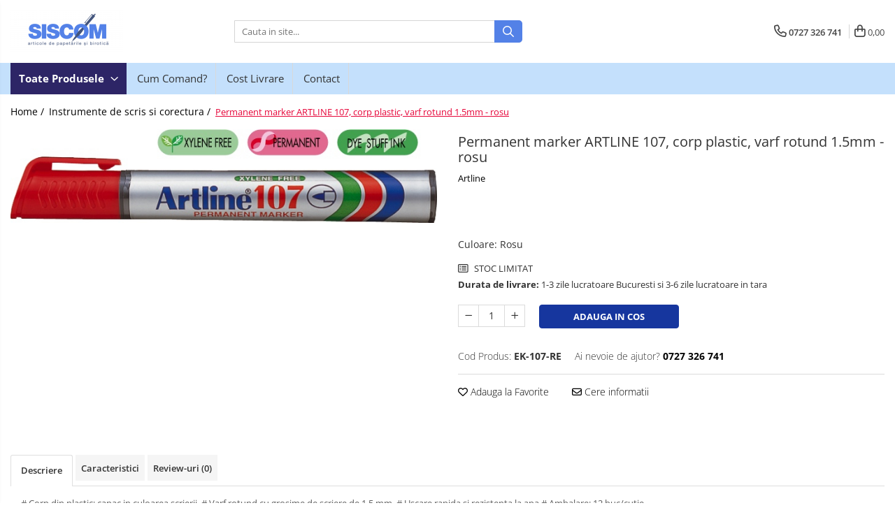

--- FILE ---
content_type: text/html; charset=UTF-8
request_url: https://www.siscom-papetarie.ro/instrumente-de-scris-si-corectura/permanent-marker-artline-107-corp-plastic-varf-rotund-1-5mm-rosu.html
body_size: 34404
content:
<!DOCTYPE html>

<html lang="ro-ro">

	<head>
		<meta charset="UTF-8">

		<script src="https://gomagcdn.ro/themes/fashion/js/lazysizes.min.js?v=10141333-4.242" async=""></script>

		<script>
			function g_js(callbk){typeof callbk === 'function' ? window.addEventListener("DOMContentLoaded", callbk, false) : false;}
		</script>

		
		<style>
			/*body.loading{overflow:hidden;}
			body.loading #wrapper{opacity: 0;visibility: hidden;}
			body #wrapper{opacity: 1;visibility: visible;transition:all .1s ease-out;}*/

			.main-header .main-menu{min-height:43px;}
			.-g-hide{visibility:hidden;opacity:0;}

					</style>
		
		<link rel="preconnect" href="https://gomagcdn.ro"><link rel="dns-prefetch" href="https://fonts.googleapis.com" /><link rel="dns-prefetch" href="https://fonts.gstatic.com" /><link rel="dns-prefetch" href="https://www.googletagmanager.com" />

					<link rel="preload" as="image" href="https://gomagcdn.ro/domains2/siscom-papetarie.ro/files/product/large/permanent-marker-artline-107-corp-plastic-varf-rotund-1-5mm-rosu-979529.jpg"   >
		
		<link rel="preload" href="https://gomagcdn.ro/themes/fashion/js/plugins.js?v=10141333-4.242" as="script">

		
					<link rel="preload" href="https://www.siscom-papetarie.ro/theme/default.js?v=41679065765" as="script">
				
		<link rel="preload" href="https://gomagcdn.ro/themes/fashion/js/dev.js?v=10141333-4.242" as="script">

		
					<link rel="stylesheet" href="https://gomagcdn.ro/themes/fashion/css/main-min.css?v=10141333-4.242-1" data-values='{"blockScripts": "1"}'>
		
					<link rel="stylesheet" href="https://www.siscom-papetarie.ro/theme/default.css?v=41679065765">
		
						<link rel="stylesheet" href="https://gomagcdn.ro/themes/fashion/css/dev-style.css?v=10141333-4.242-1">
		
		
		
		<link rel="alternate" hreflang="x-default" href="https://www.siscom-papetarie.ro/instrumente-de-scris-si-corectura/permanent-marker-artline-107-corp-plastic-varf-rotund-1-5mm-rosu.html">
									<!-- Start cookieyes banner --> <script id="cookieyes" type="text/javascript" src="https://cdn-cookieyes.com/client_data/d7299d9668d442c0046298e9/script.js"></script> <!-- End cookieyes banner -->					
		<meta name="expires" content="never">
		<meta name="revisit-after" content="1 days">
					<meta name="author" content="Gomag">
				<title>Permanent marker ARTLINE 107, corp plastic, varf rotund 1.5mm - rosu</title>


					<meta name="robots" content="index,follow" />
						
		<meta name="description" content="Permanent marker ARTLINE 107, corp plastic, varf rotund 1.5mm - rosu">
		<meta class="viewport" name="viewport" content="width=device-width, initial-scale=1.0, user-scalable=no">
							<meta property="og:description" content="# Corp din plastic; capac in culoarea scrierii.  # Varf rotund cu grosime de scriere de 1,5 mm.  # Uscare rapida si rezistenta la apa.# Ambalare: 12 buc/cutie."/>
							<meta property="og:image" content="https://gomagcdn.ro/domains2/siscom-papetarie.ro/files/product/large/permanent-marker-artline-107-corp-plastic-varf-rotund-1-5mm-rosu-979529.jpg"/>
															<link rel="canonical" href="https://www.siscom-papetarie.ro/instrumente-de-scris-si-corectura/permanent-marker-artline-107-corp-plastic-varf-rotund-1-5mm-rosu.html" />
			<meta property="og:url" content="https://www.siscom-papetarie.ro/instrumente-de-scris-si-corectura/permanent-marker-artline-107-corp-plastic-varf-rotund-1-5mm-rosu.html"/>
						
		<meta name="distribution" content="Global">
		<meta name="owner" content="www.siscom-papetarie.ro">
		<meta name="publisher" content="www.siscom-papetarie.ro">
		<meta name="rating" content="General">
		<meta name="copyright" content="Copyright www.siscom-papetarie.ro 2026. All rights reserved">
		<link rel="search" href="https://www.siscom-papetarie.ro/opensearch.ro.xml" type="application/opensearchdescription+xml" title="Cautare"/>

		
							<script src="https://gomagcdn.ro/themes/fashion/js/jquery-2.1.4.min.js"></script>
			<script defer src="https://gomagcdn.ro/themes/fashion/js/jquery.autocomplete.js?v=20181023"></script>
			<script src="https://gomagcdn.ro/themes/fashion/js/gomag.config.js?v=10141333-4.242"></script>
			<script src="https://gomagcdn.ro/themes/fashion/js/gomag.js?v=10141333-4.242"></script>
		
													<!-- Global site tag (gtag.js) - Google Analytics -->
<script async src="https://www.googletagmanager.com/gtag/js?id=G-3EZH523BPM"></script>
	<script>
 window.dataLayer = window.dataLayer || [];
  function gtag(){dataLayer.push(arguments);}
    var cookieValue = '';
  var name = 'g_c_consent' + "=";
  var decodedCookie = decodeURIComponent(document.cookie);
  var ca = decodedCookie.split(';');
  for(var i = 0; i <ca.length; i++) {
	var c = ca[i];
	while (c.charAt(0) == ' ') {
	  c = c.substring(1);
	}
	if (c.indexOf(name) == 0) {
	  cookieValue = c.substring(name.length, c.length);
	}
  }



if(cookieValue == ''){
	gtag('consent', 'default', {
	  'ad_storage': 'denied',
	  'ad_user_data': 'denied',
	  'ad_personalization': 'denied',
	  'analytics_storage': 'denied',
	  'personalization_storage': 'denied',
	  'functionality_storage': 'denied',
	  'security_storage': 'denied'
	});
	} else if(cookieValue != '-1'){


			gtag('consent', 'default', {
			'ad_storage': 'granted',
			'ad_user_data': 'granted',
			'ad_personalization': 'granted',
			'analytics_storage': 'granted',
			'personalization_storage': 'granted',
			'functionality_storage': 'granted',
			'security_storage': 'granted'
		});
	} else {
	 gtag('consent', 'default', {
		  'ad_storage': 'denied',
		  'ad_user_data': 'denied',
		  'ad_personalization': 'denied',
		  'analytics_storage': 'denied',
			'personalization_storage': 'denied',
			'functionality_storage': 'denied',
			'security_storage': 'denied'
		});

		 }
</script>
<script>

	
  gtag('js', new Date());

 
$.Gomag.bind('Cookie/Policy/Consent/Denied', function(){
	gtag('consent', 'update', {
		  'ad_storage': 'denied',
		  'ad_user_data': 'denied',
		  'ad_personalization': 'denied',
		  'analytics_storage': 'denied',
			'personalization_storage': 'denied',
			'functionality_storage': 'denied',
			'security_storage': 'denied'
		});
		})
$.Gomag.bind('Cookie/Policy/Consent/Granted', function(){
	gtag('consent', 'update', {
		  'ad_storage': 'granted',
		  'ad_user_data': 'granted',
		  'ad_personalization': 'granted',
		  'analytics_storage': 'granted',
			'personalization_storage': 'granted',
			'functionality_storage': 'granted',
			'security_storage': 'granted'
		});
		})
  gtag('config', 'G-3EZH523BPM', {allow_enhanced_conversions: true });
</script>
<script>
	function gaBuildProductVariant(product)
	{
		let _return = '';
		if(product.version != undefined)
		{
			$.each(product.version, function(i, a){
				_return += (_return == '' ? '' : ', ')+a.value;
			})
		}
		return _return;
	}

</script>
<script>
	$.Gomag.bind('Product/Add/To/Cart/After/Listing', function gaProductAddToCartLV4(event, data) {
		if(data.product !== undefined) {
			var gaProduct = false;
			if(typeof(gaProducts) != 'undefined' && gaProducts[data.product.id] != undefined)
			{
				gaProduct = gaProducts[data.product.id];

			}

			if(gaProduct == false)
			{
				gaProduct = {};
				gaProduct.item_id = data.product.id;
				gaProduct.currency = data.product.currency ? (String(data.product.currency).toLowerCase() == 'lei' ? 'RON' : data.product.currency) : 'RON';
				gaProduct.item_name =  data.product.sku ;
				gaProduct.item_variant= gaBuildProductVariant(data.product);
				gaProduct.item_brand = data.product.brand;
				gaProduct.item_category = data.product.category;

			}

			gaProduct.price = parseFloat(data.product.price).toFixed(2);
			gaProduct.quantity = data.product.productQuantity;
			gtag("event", "add_to_cart", {
				currency: gaProduct.currency,
				value: parseFloat(gaProduct.price) * parseFloat(gaProduct.quantity),
				items: [
					gaProduct
				]
			});

		}
	})
	$.Gomag.bind('Product/Add/To/Cart/After/Details', function gaProductAddToCartDV4(event, data){

		if(data.product !== undefined){

			var gaProduct = false;
			if(
				typeof(gaProducts) != 'undefined'
				&&
				gaProducts[data.product.id] != undefined
			)
			{
				var gaProduct = gaProducts[data.product.id];
			}

			if(gaProduct == false)
			{
				gaProduct = {};
				gaProduct.item_id = data.product.id;
				gaProduct.currency = data.product.currency ? (String(data.product.currency).toLowerCase() == 'lei' ? 'RON' : data.product.currency) : 'RON';
				gaProduct.item_name =  data.product.sku ;
				gaProduct.item_variant= gaBuildProductVariant(data.product);
				gaProduct.item_brand = data.product.brand;
				gaProduct.item_category = data.product.category;

			}

			gaProduct.price = parseFloat(data.product.price).toFixed(2);
			gaProduct.quantity = data.product.productQuantity;


			gtag("event", "add_to_cart", {
			  currency: gaProduct.currency,
			  value: parseFloat(gaProduct.price) * parseFloat(gaProduct.quantity),
			  items: [
				gaProduct
			  ]
			});
        }

	})
	 $.Gomag.bind('Product/Remove/From/Cart', function gaProductRemovedFromCartV4(event, data){
		var envData = $.Gomag.getEnvData();
		var products = envData.products;

		if(data.data.product !== undefined && products[data.data.product] !== undefined){


			var dataProduct = products[data.data.product];


			gaProduct = {};
			gaProduct.item_id = dataProduct.id;

			gaProduct.item_name =   dataProduct.sku ;
			gaProduct.currency = dataProduct.currency ? (String(dataProduct.currency).toLowerCase() == 'lei' ? 'RON' : dataProduct.currency) : 'RON';
			gaProduct.item_category = dataProduct.category;
			gaProduct.item_brand = dataProduct.brand;
			gaProduct.price = parseFloat(dataProduct.price).toFixed(2);
			gaProduct.quantity = data.data.quantity;
			gaProduct.item_variant= gaBuildProductVariant(dataProduct);
			gtag("event", "remove_from_cart", {
			  currency: gaProduct.currency,
			  value: parseFloat(gaProduct.price) * parseFloat(gaProduct.quantity),
			  items: [
				gaProduct
			  ]
			});
        }

	});

	 $.Gomag.bind('Cart/Quantity/Update', function gaCartQuantityUpdateV4(event, data){
		var envData = $.Gomag.getEnvData();
		var products = envData.products;
		if(!data.data.finalQuantity || !data.data.initialQuantity)
		{
			return false;
		}
		var dataProduct = products[data.data.product];
		if(dataProduct == undefined)
		{
			return false;
		}

		gaProduct = {};
		gaProduct.item_id = dataProduct.id;
		gaProduct.currency = dataProduct.currency ? (String(dataProduct.currency).toLowerCase() == 'lei' ? 'RON' : dataProduct.currency) : 'RON';
		gaProduct.item_name =  dataProduct.sku ;

		gaProduct.item_category = dataProduct.category;
		gaProduct.item_brand = dataProduct.brand;
		gaProduct.price = parseFloat(dataProduct.price).toFixed(2);
		gaProduct.item_variant= gaBuildProductVariant(dataProduct);
		if(parseFloat(data.data.initialQuantity) < parseFloat(data.data.finalQuantity))
		{
			var quantity = parseFloat(data.data.finalQuantity) - parseFloat(data.data.initialQuantity);
			gaProduct.quantity = quantity;

			gtag("event", "add_to_cart", {
			  currency: gaProduct.currency,
			  value: parseFloat(gaProduct.price) * parseFloat(gaProduct.quantity),
			  items: [
				gaProduct
			  ]
			});
		}
		else if(parseFloat(data.data.initialQuantity) > parseFloat(data.data.finalQuantity))
		{
			var quantity = parseFloat(data.data.initialQuantity) - parseFloat(data.data.finalQuantity);
			gaProduct.quantity = quantity;
			gtag("event", "remove_from_cart", {
			  currency: gaProduct.currency,
			  value: parseFloat(gaProduct.price) * parseFloat(gaProduct.quantity),
			  items: [
				gaProduct
			  ]
			});
		}

	});

</script>
<script>
function gmsc(name, value)
{
	if(value != undefined && value)
	{
		var expires = new Date();
		expires.setTime(expires.getTime() + parseInt(3600*24*1000*90));
		document.cookie = encodeURIComponent(name) + "=" + encodeURIComponent(value) + '; expires='+ expires.toUTCString() + "; path=/";
	}
}
let gmqs = window.location.search;
let gmup = new URLSearchParams(gmqs);
gmsc('g_sc', gmup.get('shop_campaign'));
gmsc('shop_utm_campaign', gmup.get('utm_campaign'));
gmsc('shop_utm_medium', gmup.get('utm_medium'));
gmsc('shop_utm_source', gmup.get('utm_source'));
</script><meta name="google-site-verification" content="MmzV_UZLMx4LX17J6w9mTMdCd-HtQ0gTcKv1Npg5Uws" />					
		
	</head>

	<body class="" style="">

		<script >
			function _addCss(url, attribute, value, loaded){
				var _s = document.createElement('link');
				_s.rel = 'stylesheet';
				_s.href = url;
				_s.type = 'text/css';
				if(attribute)
				{
					_s.setAttribute(attribute, value)
				}
				if(loaded){
					_s.onload = function(){
						var dom = document.getElementsByTagName('body')[0];
						//dom.classList.remove('loading');
					}
				}
				var _st = document.getElementsByTagName('link')[0];
				_st.parentNode.insertBefore(_s, _st);
			}
			//_addCss('https://fonts.googleapis.com/css2?family=Open+Sans:ital,wght@0,300;0,400;0,600;0,700;1,300;1,400&display=swap');
			_addCss('https://gomagcdn.ro/themes/_fonts/Open-Sans.css');

		</script>
		<script>
				/*setTimeout(
				  function()
				  {
				   document.getElementsByTagName('body')[0].classList.remove('loading');
				  }, 1000);*/
		</script>
							
		
		<div id="wrapper">
			<!-- BLOCK:9641cfd7e4d1f4f0a42383aa31763564 start -->
<div id="_cartSummary" class="hide"></div>

<script >
	$(document).ready(function() {

		$(document).on('keypress', '.-g-input-loader', function(){
			$(this).addClass('-g-input-loading');
		})

		$.Gomag.bind('Product/Add/To/Cart/After', function(eventResponse, properties)
		{
									var data = JSON.parse(properties.data);
			$('.q-cart').html(data.quantity);
			if(parseFloat(data.quantity) > 0)
			{
				$('.q-cart').removeClass('hide');
			}
			else
			{
				$('.q-cart').addClass('hide');
			}
			$('.cartPrice').html(data.subtotal + ' ' + data.currency);
			$('.cartProductCount').html(data.quantity);


		})
		$('#_cartSummary').on('updateCart', function(event, cart) {
			var t = $(this);

			$.get('https://www.siscom-papetarie.ro/cart-update', {
				cart: cart
			}, function(data) {

				$('.q-cart').html(data.quantity);
				if(parseFloat(data.quantity) > 0)
				{
					$('.q-cart').removeClass('hide');
				}
				else
				{
					$('.q-cart').addClass('hide');
				}
				$('.cartPrice').html(data.subtotal + ' ' + data.currency);
				$('.cartProductCount').html(data.quantity);
			}, 'json');
			window.ga = window.ga || function() {
				(ga.q = ga.q || []).push(arguments)
			};
			ga('send', 'event', 'Buton', 'Click', 'Adauga_Cos');
		});

		if(window.gtag_report_conversion) {
			$(document).on("click", 'li.phone-m', function() {
				var phoneNo = $('li.phone-m').children( "a").attr('href');
				gtag_report_conversion(phoneNo);
			});

		}

	});
</script>



<header class="main-header container-bg clearfix" data-block="headerBlock">
	<div class="discount-tape container-h full -g-hide" id="_gomagHellobar"></div>

		
	<div class="top-head-bg container-h full">

		<div class="top-head container-h">
			<div class="row">
				<div class="col-md-3 col-sm-3 col-xs-5 logo-h">
					
	<a href="https://www.siscom-papetarie.ro" id="logo" data-pageId="2">
		<img src="https://gomagcdn.ro/domains2/siscom-papetarie.ro/files/company/logo3721.png" fetchpriority="high" class="img-responsive" alt="" title="" width="200" height="50" style="width:auto;">
	</a>
				</div>
				<div class="col-md-4 col-sm-4 col-xs-7 main search-form-box">
					
<form name="search-form" class="search-form" action="https://www.siscom-papetarie.ro/produse" id="_searchFormMainHeader">

	<input id="_autocompleteSearchMainHeader" name="c" class="input-placeholder -g-input-loader" type="text" placeholder="Cauta in site..." aria-label="Search"  value="">
	<button id="_doSearch" class="search-button" aria-hidden="true">
		<i class="fa fa-search" aria-hidden="true"></i>
	</button>

				<script >
			$(document).ready(function() {

				$('#_autocompleteSearchMainHeader').autocomplete({
					serviceUrl: 'https://www.siscom-papetarie.ro/autocomplete',
					minChars: 2,
					deferRequestBy: 700,
					appendTo: '#_searchFormMainHeader',
					width: parseInt($('#_doSearch').offset().left) - parseInt($('#_autocompleteSearchMainHeader').offset().left),
					formatResult: function(suggestion, currentValue) {
						return suggestion.value;
					},
					onSelect: function(suggestion) {
						$(this).val(suggestion.data);
					},
					onSearchComplete: function(suggestion) {
						$(this).removeClass('-g-input-loading');
					}
				});
				$(document).on('click', '#_doSearch', function(e){
					e.preventDefault();
					if($('#_autocompleteSearchMainHeader').val() != '')
					{
						$('#_searchFormMainHeader').submit();
					}
				})
			});
		</script>
	

</form>
				</div>
				<div class="col-md-5 col-sm-5 acount-section">
					
<ul>
	<li class="search-m hide">
		<a href="#" class="-g-no-url" aria-label="Cauta in site..." data-pageId="">
			<i class="fa fa-search search-open" aria-hidden="true"></i>
			<i style="display:none" class="fa fa-times search-close" aria-hidden="true"></i>
		</a>
	</li>
	<li class="-g-user-icon -g-user-icon-empty">
			
	</li>
	
				<li class="contact-header">
			<a href="tel:0727 326 741" aria-label="Contacteaza-ne" data-pageId="3">
				<i class="fa fa-phone" aria-hidden="true"></i>
								<span>0727 326 741</span>
			</a>
		</li>
			<li class="wishlist-header hide">
		<a href="https://www.siscom-papetarie.ro/wishlist" aria-label="Wishlist" data-pageId="28">
			<span class="-g-wishlist-product-count -g-hide"></span>
			<i class="fa fa-heart-o" aria-hidden="true"></i>
			<span class="">Favorite</span>
		</a>
	</li>
	<li class="cart-header-btn cart">
		<a class="cart-drop _showCartHeader" href="https://www.siscom-papetarie.ro/cos-de-cumparaturi" aria-label="Cos de cumparaturi">
			<span class="q-cart hide">0</span>
			<i class="fa fa-shopping-bag" aria-hidden="true"></i>
			<span class="count cartPrice">0,00
				
			</span>
		</a>
					<div class="cart-dd  _cartShow cart-closed"></div>
			</li>

	</ul>

	<script>
		$(document).ready(function() {
			//Cart
							$('.cart').mouseenter(function() {
					$.Gomag.showCartSummary('div._cartShow');
				}).mouseleave(function() {
					$.Gomag.hideCartSummary('div._cartShow');
					$('div._cartShow').removeClass('cart-open');
				});
						$(document).on('click', '.dropdown-toggle', function() {
				window.location = $(this).attr('href');
			})
		})
	</script>

				</div>
			</div>
		</div>
	</div>


<div id="navigation">
	<nav id="main-menu" class="main-menu container-h full clearfix">
		<a href="#" class="menu-trg -g-no-url" title="Produse">
			<span>&nbsp;</span>
		</a>
		
<div class="container-h nav-menu-hh clearfix">

	<!-- BASE MENU -->
	<ul class="
			nav-menu base-menu
			
			
		">

		<li class="all-product-button menu-drop">
			<a class="" href="#mm-2">Toate Produsele <i class="fa fa-angle-down"></i></a>
			<div class="menu-dd">
				

	<ul class="FH">
			
		<li class="ifDrop __GomagMM ">
							<a
					href="https://www.siscom-papetarie.ro/accesorii-pentru-birou"
					class="  "
					rel="  "
					
					title="Accesorii pentru birou"
					data-Gomag=''
					data-block-name="mainMenuD0"
					data-pageId= "80"
					data-block="mainMenuD">
											<span class="list">Accesorii pentru birou</span>
						<i class="fa fa-angle-right"></i>
				</a>

										<ul class="drop-list clearfix w100">
															<li class="image">
																	</li>
																																						<li class="fl">
										<div class="col">
											<p class="title">
												<a
												href="https://www.siscom-papetarie.ro/agrafe-si-clipsuri"
												class="title    "
												rel="  "
												
												title="Agrafe si clipsuri"
												data-Gomag=''
												data-block-name="mainMenuD1"
												data-block="mainMenuD"
												data-pageId= "80"
												>
																										Agrafe si clipsuri
												</a>
											</p>
																						
										</div>
									</li>
																																<li class="fl">
										<div class="col">
											<p class="title">
												<a
												href="https://www.siscom-papetarie.ro/benzi-adezive-si-dispensere-pentru-birou"
												class="title    "
												rel="  "
												
												title="Benzi adezive si dispensere pentru birou"
												data-Gomag=''
												data-block-name="mainMenuD1"
												data-block="mainMenuD"
												data-pageId= "80"
												>
																										Benzi adezive si dispensere pentru birou
												</a>
											</p>
																						
										</div>
									</li>
																																<li class="fl">
										<div class="col">
											<p class="title">
												<a
												href="https://www.siscom-papetarie.ro/buzunare-folii-autoadezive-si-autolaminante"
												class="title    "
												rel="  "
												
												title="Buzunare, folii autoadezive si autolaminante"
												data-Gomag=''
												data-block-name="mainMenuD1"
												data-block="mainMenuD"
												data-pageId= "80"
												>
																										Buzunare, folii autoadezive si autolaminante
												</a>
											</p>
																						
										</div>
									</li>
																																<li class="fl">
										<div class="col">
											<p class="title">
												<a
												href="https://www.siscom-papetarie.ro/capsatoare-si-decapsatoare"
												class="title    "
												rel="  "
												
												title="Capsatoare si decapsatoare"
												data-Gomag=''
												data-block-name="mainMenuD1"
												data-block="mainMenuD"
												data-pageId= "80"
												>
																										Capsatoare si decapsatoare
												</a>
											</p>
																						
										</div>
									</li>
																																<li class="fl">
										<div class="col">
											<p class="title">
												<a
												href="https://www.siscom-papetarie.ro/capse"
												class="title    "
												rel="  "
												
												title="Capse"
												data-Gomag=''
												data-block-name="mainMenuD1"
												data-block="mainMenuD"
												data-pageId= "80"
												>
																										Capse
												</a>
											</p>
																						
										</div>
									</li>
																																<li class="fl">
										<div class="col">
											<p class="title">
												<a
												href="https://www.siscom-papetarie.ro/cuttere-rezerve-si-cutite-pentru-corespondenta"
												class="title    "
												rel="  "
												
												title="Cuttere, rezerve si cutite pentru corespondenta"
												data-Gomag=''
												data-block-name="mainMenuD1"
												data-block="mainMenuD"
												data-pageId= "80"
												>
																										Cuttere, rezerve si cutite pentru corespondenta
												</a>
											</p>
																						
										</div>
									</li>
																																<li class="fl">
										<div class="col">
											<p class="title">
												<a
												href="https://www.siscom-papetarie.ro/elastice-buretiere-lupe"
												class="title    "
												rel="  "
												
												title="Elastice, buretiere, lupe "
												data-Gomag=''
												data-block-name="mainMenuD1"
												data-block="mainMenuD"
												data-pageId= "80"
												>
																										Elastice, buretiere, lupe 
												</a>
											</p>
																						
										</div>
									</li>
																																<li class="fl">
										<div class="col">
											<p class="title">
												<a
												href="https://www.siscom-papetarie.ro/foarfeci"
												class="title    "
												rel="  "
												
												title="Foarfeci"
												data-Gomag=''
												data-block-name="mainMenuD1"
												data-block="mainMenuD"
												data-pageId= "80"
												>
																										Foarfeci
												</a>
											</p>
																						
										</div>
									</li>
																																<li class="fl">
										<div class="col">
											<p class="title">
												<a
												href="https://www.siscom-papetarie.ro/lipici-si-alti-adezivi"
												class="title    "
												rel="  "
												
												title="Lipici si alti adezivi"
												data-Gomag=''
												data-block-name="mainMenuD1"
												data-block="mainMenuD"
												data-pageId= "80"
												>
																										Lipici si alti adezivi
												</a>
											</p>
																						
										</div>
									</li>
																																<li class="fl">
										<div class="col">
											<p class="title">
												<a
												href="https://www.siscom-papetarie.ro/perforatoare-de-birou-si-profesionale"
												class="title    "
												rel="  "
												
												title="Perforatoare de birou si profesionale"
												data-Gomag=''
												data-block-name="mainMenuD1"
												data-block="mainMenuD"
												data-pageId= "80"
												>
																										Perforatoare de birou si profesionale
												</a>
											</p>
																						
										</div>
									</li>
																																<li class="fl">
										<div class="col">
											<p class="title">
												<a
												href="https://www.siscom-papetarie.ro/pioneze-si-ace-cu-gamalie"
												class="title    "
												rel="  "
												
												title="Pioneze si ace cu gamalie"
												data-Gomag=''
												data-block-name="mainMenuD1"
												data-block="mainMenuD"
												data-pageId= "80"
												>
																										Pioneze si ace cu gamalie
												</a>
											</p>
																						
										</div>
									</li>
																																<li class="fl">
										<div class="col">
											<p class="title">
												<a
												href="https://www.siscom-papetarie.ro/stampile-tusuri-si-tusiere"
												class="title    "
												rel="  "
												
												title="Stampile, tusuri si tusiere"
												data-Gomag=''
												data-block-name="mainMenuD1"
												data-block="mainMenuD"
												data-pageId= "80"
												>
																										Stampile, tusuri si tusiere
												</a>
											</p>
																						
										</div>
									</li>
																																<li class="fl">
										<div class="col">
											<p class="title">
												<a
												href="https://www.siscom-papetarie.ro/suporturi-pentru-articole-de-birou"
												class="title    "
												rel="  "
												
												title="Suporturi pentru articole de birou"
												data-Gomag=''
												data-block-name="mainMenuD1"
												data-block="mainMenuD"
												data-pageId= "80"
												>
																										Suporturi pentru articole de birou
												</a>
											</p>
																						
										</div>
									</li>
																																<li class="fl">
										<div class="col">
											<p class="title">
												<a
												href="https://www.siscom-papetarie.ro/suporturi-pentru-documente-reviste-cataloage"
												class="title    "
												rel="  "
												
												title="Suporturi pentru documente, reviste, cataloage"
												data-Gomag=''
												data-block-name="mainMenuD1"
												data-block="mainMenuD"
												data-pageId= "80"
												>
																										Suporturi pentru documente, reviste, cataloage
												</a>
											</p>
																						
										</div>
									</li>
																																<li class="fl">
										<div class="col">
											<p class="title">
												<a
												href="https://www.siscom-papetarie.ro/tavite-pentru-documente"
												class="title    "
												rel="  "
												
												title="Tavite pentru documente"
												data-Gomag=''
												data-block-name="mainMenuD1"
												data-block="mainMenuD"
												data-pageId= "80"
												>
																										Tavite pentru documente
												</a>
											</p>
																						
										</div>
									</li>
																													</ul>
									
		</li>
		
		<li class="ifDrop __GomagMM ">
							<a
					href="https://www.siscom-papetarie.ro/organizare-si-arhivare"
					class="  "
					rel="  "
					
					title="Organizare si arhivare"
					data-Gomag=''
					data-block-name="mainMenuD0"
					data-pageId= "80"
					data-block="mainMenuD">
											<span class="list">Organizare si arhivare</span>
						<i class="fa fa-angle-right"></i>
				</a>

										<ul class="drop-list clearfix w100">
															<li class="image">
																	</li>
																																						<li class="fl">
										<div class="col">
											<p class="title">
												<a
												href="https://www.siscom-papetarie.ro/accesorii-pentru-arhivare"
												class="title    "
												rel="  "
												
												title="Accesorii pentru arhivare"
												data-Gomag=''
												data-block-name="mainMenuD1"
												data-block="mainMenuD"
												data-pageId= "80"
												>
																										Accesorii pentru arhivare
												</a>
											</p>
																						
										</div>
									</li>
																																<li class="fl">
										<div class="col">
											<p class="title">
												<a
												href="https://www.siscom-papetarie.ro/bibliorafturi"
												class="title    "
												rel="  "
												
												title="Bibliorafturi"
												data-Gomag=''
												data-block-name="mainMenuD1"
												data-block="mainMenuD"
												data-pageId= "80"
												>
																										Bibliorafturi
												</a>
											</p>
																						
										</div>
									</li>
																																<li class="fl">
										<div class="col">
											<p class="title">
												<a
												href="https://www.siscom-papetarie.ro/caiete-mecanice"
												class="title    "
												rel="  "
												
												title="Caiete mecanice"
												data-Gomag=''
												data-block-name="mainMenuD1"
												data-block="mainMenuD"
												data-pageId= "80"
												>
																										Caiete mecanice
												</a>
											</p>
																						
										</div>
									</li>
																																<li class="fl">
										<div class="col">
											<p class="title">
												<a
												href="https://www.siscom-papetarie.ro/clasoare-mape-si-suporti-pentru-carti-de-vizita"
												class="title    "
												rel="  "
												
												title="Clasoare, mape si suporti pentru carti de vizita"
												data-Gomag=''
												data-block-name="mainMenuD1"
												data-block="mainMenuD"
												data-pageId= "80"
												>
																										Clasoare, mape si suporti pentru carti de vizita
												</a>
											</p>
																						
										</div>
									</li>
																																<li class="fl">
										<div class="col">
											<p class="title">
												<a
												href="https://www.siscom-papetarie.ro/clipboarduri-pentru-documente"
												class="title    "
												rel="  "
												
												title="Clipboarduri pentru documente"
												data-Gomag=''
												data-block-name="mainMenuD1"
												data-block="mainMenuD"
												data-pageId= "80"
												>
																										Clipboarduri pentru documente
												</a>
											</p>
																						
										</div>
									</li>
																																<li class="fl">
										<div class="col">
											<p class="title">
												<a
												href="https://www.siscom-papetarie.ro/cutii-si-containere-de-arhivare"
												class="title    "
												rel="  "
												
												title="Cutii si containere de arhivare"
												data-Gomag=''
												data-block-name="mainMenuD1"
												data-block="mainMenuD"
												data-pageId= "80"
												>
																										Cutii si containere de arhivare
												</a>
											</p>
																						
										</div>
									</li>
																																<li class="fl">
										<div class="col">
											<p class="title">
												<a
												href="https://www.siscom-papetarie.ro/dosare-de-prezentare"
												class="title    "
												rel="  "
												
												title="Dosare de prezentare"
												data-Gomag=''
												data-block-name="mainMenuD1"
												data-block="mainMenuD"
												data-pageId= "80"
												>
																										Dosare de prezentare
												</a>
											</p>
																						
										</div>
									</li>
																																<li class="fl">
										<div class="col">
											<p class="title">
												<a
												href="https://www.siscom-papetarie.ro/dosare-din-carton"
												class="title    "
												rel="  "
												
												title="Dosare din carton"
												data-Gomag=''
												data-block-name="mainMenuD1"
												data-block="mainMenuD"
												data-pageId= "80"
												>
																										Dosare din carton
												</a>
											</p>
																						
										</div>
									</li>
																																<li class="fl">
										<div class="col">
											<p class="title">
												<a
												href="https://www.siscom-papetarie.ro/dosare-din-plastic"
												class="title    "
												rel="  "
												
												title="Dosare din plastic"
												data-Gomag=''
												data-block-name="mainMenuD1"
												data-block="mainMenuD"
												data-pageId= "80"
												>
																										Dosare din plastic
												</a>
											</p>
																						
										</div>
									</li>
																																<li class="fl">
										<div class="col">
											<p class="title">
												<a
												href="https://www.siscom-papetarie.ro/dosare-suspendabile"
												class="title    "
												rel="  "
												
												title="Dosare suspendabile"
												data-Gomag=''
												data-block-name="mainMenuD1"
												data-block="mainMenuD"
												data-pageId= "80"
												>
																										Dosare suspendabile
												</a>
											</p>
																						
										</div>
									</li>
																																<li class="fl">
										<div class="col">
											<p class="title">
												<a
												href="https://www.siscom-papetarie.ro/etichete-bibliorafturi"
												class="title    "
												rel="  "
												
												title="Etichete bibliorafturi"
												data-Gomag=''
												data-block-name="mainMenuD1"
												data-block="mainMenuD"
												data-pageId= "80"
												>
																										Etichete bibliorafturi
												</a>
											</p>
																						
										</div>
									</li>
																																<li class="fl">
										<div class="col">
											<p class="title">
												<a
												href="https://www.siscom-papetarie.ro/file-de-protectie"
												class="title    "
												rel="  "
												
												title="File de protectie "
												data-Gomag=''
												data-block-name="mainMenuD1"
												data-block="mainMenuD"
												data-pageId= "80"
												>
																										File de protectie 
												</a>
											</p>
																						
										</div>
									</li>
																																<li class="fl">
										<div class="col">
											<p class="title">
												<a
												href="https://www.siscom-papetarie.ro/index-autoadeziv"
												class="title    "
												rel="  "
												
												title="Index autoadeziv "
												data-Gomag=''
												data-block-name="mainMenuD1"
												data-block="mainMenuD"
												data-pageId= "80"
												>
																										Index autoadeziv 
												</a>
											</p>
																						
										</div>
									</li>
																																<li class="fl">
										<div class="col">
											<p class="title">
												<a
												href="https://www.siscom-papetarie.ro/mape-din-carton"
												class="title    "
												rel="  "
												
												title="Mape din carton"
												data-Gomag=''
												data-block-name="mainMenuD1"
												data-block="mainMenuD"
												data-pageId= "80"
												>
																										Mape din carton
												</a>
											</p>
																						
										</div>
									</li>
																																<li class="fl">
										<div class="col">
											<p class="title">
												<a
												href="https://www.siscom-papetarie.ro/mape-din-plastic"
												class="title    "
												rel="  "
												
												title="Mape din plastic"
												data-Gomag=''
												data-block-name="mainMenuD1"
												data-block="mainMenuD"
												data-pageId= "80"
												>
																										Mape din plastic
												</a>
											</p>
																						
										</div>
									</li>
																																<li class="fl">
										<div class="col">
											<p class="title">
												<a
												href="https://www.siscom-papetarie.ro/separatoare-index"
												class="title    "
												rel="  "
												
												title="Separatoare index"
												data-Gomag=''
												data-block-name="mainMenuD1"
												data-block="mainMenuD"
												data-pageId= "80"
												>
																										Separatoare index
												</a>
											</p>
																						
										</div>
									</li>
																																<li class="fl">
										<div class="col">
											<p class="title">
												<a
												href="https://www.siscom-papetarie.ro/suporturi-pentru-dosare-suspendabile"
												class="title    "
												rel="  "
												
												title="Suporturi pentru dosare suspendabile"
												data-Gomag=''
												data-block-name="mainMenuD1"
												data-block="mainMenuD"
												data-pageId= "80"
												>
																										Suporturi pentru dosare suspendabile
												</a>
											</p>
																						
										</div>
									</li>
																													</ul>
									
		</li>
		
		<li class="ifDrop __GomagMM ">
							<a
					href="https://www.siscom-papetarie.ro/articole-din-hartie"
					class="  "
					rel="  "
					
					title="Articole din hartie"
					data-Gomag=''
					data-block-name="mainMenuD0"
					data-pageId= "80"
					data-block="mainMenuD">
											<span class="list">Articole din hartie</span>
						<i class="fa fa-angle-right"></i>
				</a>

										<ul class="drop-list clearfix w100">
															<li class="image">
																	</li>
																																						<li class="fl">
										<div class="col">
											<p class="title">
												<a
												href="https://www.siscom-papetarie.ro/blocnotesuri"
												class="title    "
												rel="  "
												
												title="Blocnotesuri"
												data-Gomag=''
												data-block-name="mainMenuD1"
												data-block="mainMenuD"
												data-pageId= "80"
												>
																										Blocnotesuri
												</a>
											</p>
																						
										</div>
									</li>
																																<li class="fl">
										<div class="col">
											<p class="title">
												<a
												href="https://www.siscom-papetarie.ro/caiete-de-birou"
												class="title    "
												rel="  "
												
												title="Caiete de birou"
												data-Gomag=''
												data-block-name="mainMenuD1"
												data-block="mainMenuD"
												data-pageId= "80"
												>
																										Caiete de birou
												</a>
											</p>
																						
										</div>
									</li>
																																<li class="fl">
										<div class="col">
											<p class="title">
												<a
												href="https://www.siscom-papetarie.ro/cuburi-din-hartie"
												class="title    "
												rel="  "
												
												title="Cuburi din hartie"
												data-Gomag=''
												data-block-name="mainMenuD1"
												data-block="mainMenuD"
												data-pageId= "80"
												>
																										Cuburi din hartie
												</a>
											</p>
																						
										</div>
									</li>
																																<li class="fl">
										<div class="col">
											<p class="title">
												<a
												href="https://www.siscom-papetarie.ro/etichete-autoadezive"
												class="title    "
												rel="  "
												
												title="Etichete autoadezive"
												data-Gomag=''
												data-block-name="mainMenuD1"
												data-block="mainMenuD"
												data-pageId= "80"
												>
																										Etichete autoadezive
												</a>
											</p>
																						
										</div>
									</li>
																																<li class="fl">
										<div class="col">
											<p class="title">
												<a
												href="https://www.siscom-papetarie.ro/hartie-de-calc-si-alte-articole-hartie"
												class="title    "
												rel="  "
												
												title="Hartie de calc si alte articole hartie"
												data-Gomag=''
												data-block-name="mainMenuD1"
												data-block="mainMenuD"
												data-pageId= "80"
												>
																										Hartie de calc si alte articole hartie
												</a>
											</p>
																						
										</div>
									</li>
																																<li class="fl">
										<div class="col">
											<p class="title">
												<a
												href="https://www.siscom-papetarie.ro/hartie-pentru-copiator-si-imprimanta"
												class="title    "
												rel="  "
												
												title="Hartie pentru copiator si imprimanta"
												data-Gomag=''
												data-block-name="mainMenuD1"
												data-block="mainMenuD"
												data-pageId= "80"
												>
																										Hartie pentru copiator si imprimanta
												</a>
											</p>
																						
										</div>
									</li>
																																<li class="fl">
										<div class="col">
											<p class="title">
												<a
												href="https://www.siscom-papetarie.ro/hartie-si-carton-color"
												class="title    "
												rel="  "
												
												title="Hartie si carton color"
												data-Gomag=''
												data-block-name="mainMenuD1"
												data-block="mainMenuD"
												data-pageId= "80"
												>
																										Hartie si carton color
												</a>
											</p>
																						
										</div>
									</li>
																																<li class="fl">
										<div class="col">
											<p class="title">
												<a
												href="https://www.siscom-papetarie.ro/hartie-si-carton-pentru-print-color"
												class="title    "
												rel="  "
												
												title="Hartie si carton pentru print color"
												data-Gomag=''
												data-block-name="mainMenuD1"
												data-block="mainMenuD"
												data-pageId= "80"
												>
																										Hartie si carton pentru print color
												</a>
											</p>
																						
										</div>
									</li>
																																<li class="fl">
										<div class="col">
											<p class="title">
												<a
												href="https://www.siscom-papetarie.ro/notite-autoadezive"
												class="title    "
												rel="  "
												
												title="Notite autoadezive"
												data-Gomag=''
												data-block-name="mainMenuD1"
												data-block="mainMenuD"
												data-pageId= "80"
												>
																										Notite autoadezive
												</a>
											</p>
																						
										</div>
									</li>
																																<li class="fl">
										<div class="col">
											<p class="title">
												<a
												href="https://www.siscom-papetarie.ro/plicuri"
												class="title    "
												rel="  "
												
												title="Plicuri "
												data-Gomag=''
												data-block-name="mainMenuD1"
												data-block="mainMenuD"
												data-pageId= "80"
												>
																										Plicuri 
												</a>
											</p>
																						
										</div>
									</li>
																																<li class="fl">
										<div class="col">
											<p class="title">
												<a
												href="https://www.siscom-papetarie.ro/registre-si-repertoare"
												class="title    "
												rel="  "
												
												title="Registre si repertoare"
												data-Gomag=''
												data-block-name="mainMenuD1"
												data-block="mainMenuD"
												data-pageId= "80"
												>
																										Registre si repertoare
												</a>
											</p>
																						
										</div>
									</li>
																																<li class="fl">
										<div class="col">
											<p class="title">
												<a
												href="https://www.siscom-papetarie.ro/role-hartie-pentru-fax-si-case-de-marcat"
												class="title    "
												rel="  "
												
												title="Role hartie pentru fax si case de marcat"
												data-Gomag=''
												data-block-name="mainMenuD1"
												data-block="mainMenuD"
												data-pageId= "80"
												>
																										Role hartie pentru fax si case de marcat
												</a>
											</p>
																						
										</div>
									</li>
																																<li class="fl">
										<div class="col">
											<p class="title">
												<a
												href="https://www.siscom-papetarie.ro/role-hartie-pentru-plotter"
												class="title    "
												rel="  "
												
												title="Role hartie pentru plotter"
												data-Gomag=''
												data-block-name="mainMenuD1"
												data-block="mainMenuD"
												data-pageId= "80"
												>
																										Role hartie pentru plotter
												</a>
											</p>
																						
										</div>
									</li>
																																<li class="fl">
										<div class="col">
											<p class="title">
												<a
												href="https://www.siscom-papetarie.ro/tipizate"
												class="title    "
												rel="  "
												
												title="Tipizate "
												data-Gomag=''
												data-block-name="mainMenuD1"
												data-block="mainMenuD"
												data-pageId= "80"
												>
																										Tipizate 
												</a>
											</p>
																						
										</div>
									</li>
																													</ul>
									
		</li>
		
		<li class="ifDrop __GomagMM ">
							<a
					href="https://www.siscom-papetarie.ro/instrumente-de-scris-si-corectura"
					class="  "
					rel="  "
					
					title="Instrumente de scris si corectura"
					data-Gomag=''
					data-block-name="mainMenuD0"
					data-pageId= "80"
					data-block="mainMenuD">
											<span class="list">Instrumente de scris si corectura</span>
						<i class="fa fa-angle-right"></i>
				</a>

										<ul class="drop-list clearfix w100">
															<li class="image">
																	</li>
																																						<li class="fl">
										<div class="col">
											<p class="title">
												<a
												href="https://www.siscom-papetarie.ro/corectoare"
												class="title    "
												rel="  "
												
												title="Corectoare"
												data-Gomag=''
												data-block-name="mainMenuD1"
												data-block="mainMenuD"
												data-pageId= "80"
												>
																										Corectoare
												</a>
											</p>
																						
										</div>
									</li>
																																<li class="fl">
										<div class="col">
											<p class="title">
												<a
												href="https://www.siscom-papetarie.ro/creioane-mecanice"
												class="title    "
												rel="  "
												
												title="Creioane mecanice"
												data-Gomag=''
												data-block-name="mainMenuD1"
												data-block="mainMenuD"
												data-pageId= "80"
												>
																										Creioane mecanice
												</a>
											</p>
																						
										</div>
									</li>
																																<li class="fl">
										<div class="col">
											<p class="title">
												<a
												href="https://www.siscom-papetarie.ro/instrumente-de-scris-de-lux"
												class="title    "
												rel="  "
												
												title="Instrumente de scris de lux"
												data-Gomag=''
												data-block-name="mainMenuD1"
												data-block="mainMenuD"
												data-pageId= "80"
												>
																										Instrumente de scris de lux
												</a>
											</p>
																						
										</div>
									</li>
																																<li class="fl">
										<div class="col">
											<p class="title">
												<a
												href="https://www.siscom-papetarie.ro/linere"
												class="title    "
												rel="  "
												
												title="Linere"
												data-Gomag=''
												data-block-name="mainMenuD1"
												data-block="mainMenuD"
												data-pageId= "80"
												>
																										Linere
												</a>
											</p>
																						
										</div>
									</li>
																																<li class="fl">
										<div class="col">
											<p class="title">
												<a
												href="https://www.siscom-papetarie.ro/markere-pe-baza-de-apa"
												class="title    "
												rel="  "
												
												title="Markere pe baza de apa"
												data-Gomag=''
												data-block-name="mainMenuD1"
												data-block="mainMenuD"
												data-pageId= "80"
												>
																										Markere pe baza de apa
												</a>
											</p>
																						
										</div>
									</li>
																																<li class="fl">
										<div class="col">
											<p class="title">
												<a
												href="https://www.siscom-papetarie.ro/markere-pe-baza-de-vopsea"
												class="title    "
												rel="  "
												
												title="Markere pe baza de vopsea"
												data-Gomag=''
												data-block-name="mainMenuD1"
												data-block="mainMenuD"
												data-pageId= "80"
												>
																										Markere pe baza de vopsea
												</a>
											</p>
																						
										</div>
									</li>
																																<li class="fl">
										<div class="col">
											<p class="title">
												<a
												href="https://www.siscom-papetarie.ro/markere-pentru-cd-dvd"
												class="title    "
												rel="  "
												
												title="Markere pentru CD/DVD"
												data-Gomag=''
												data-block-name="mainMenuD1"
												data-block="mainMenuD"
												data-pageId= "80"
												>
																										Markere pentru CD/DVD
												</a>
											</p>
																						
										</div>
									</li>
																																<li class="fl">
										<div class="col">
											<p class="title">
												<a
												href="https://www.siscom-papetarie.ro/markere-pentru-desen-tehnic"
												class="title    "
												rel="  "
												
												title="Markere pentru desen tehnic"
												data-Gomag=''
												data-block-name="mainMenuD1"
												data-block="mainMenuD"
												data-pageId= "80"
												>
																										Markere pentru desen tehnic
												</a>
											</p>
																						
										</div>
									</li>
																																<li class="fl">
										<div class="col">
											<p class="title">
												<a
												href="https://www.siscom-papetarie.ro/markere-pentru-flipchart"
												class="title    "
												rel="  "
												
												title="Markere pentru flipchart"
												data-Gomag=''
												data-block-name="mainMenuD1"
												data-block="mainMenuD"
												data-pageId= "80"
												>
																										Markere pentru flipchart
												</a>
											</p>
																						
										</div>
									</li>
																																<li class="fl">
										<div class="col">
											<p class="title">
												<a
												href="https://www.siscom-papetarie.ro/markere-pentru-tabla"
												class="title    "
												rel="  "
												
												title="Markere pentru tabla"
												data-Gomag=''
												data-block-name="mainMenuD1"
												data-block="mainMenuD"
												data-pageId= "80"
												>
																										Markere pentru tabla
												</a>
											</p>
																						
										</div>
									</li>
																																<li class="fl">
										<div class="col">
											<p class="title">
												<a
												href="https://www.siscom-papetarie.ro/markere-pentru-textile"
												class="title    "
												rel="  "
												
												title="Markere pentru textile"
												data-Gomag=''
												data-block-name="mainMenuD1"
												data-block="mainMenuD"
												data-pageId= "80"
												>
																										Markere pentru textile
												</a>
											</p>
																						
										</div>
									</li>
																																<li class="fl">
										<div class="col">
											<p class="title">
												<a
												href="https://www.siscom-papetarie.ro/markere-permanente"
												class="title    "
												rel="  "
												
												title="Markere permanente"
												data-Gomag=''
												data-block-name="mainMenuD1"
												data-block="mainMenuD"
												data-pageId= "80"
												>
																										Markere permanente
												</a>
											</p>
																						
										</div>
									</li>
																																<li class="fl">
										<div class="col">
											<p class="title">
												<a
												href="https://www.siscom-papetarie.ro/markere-speciale"
												class="title    "
												rel="  "
												
												title="Markere speciale"
												data-Gomag=''
												data-block-name="mainMenuD1"
												data-block="mainMenuD"
												data-pageId= "80"
												>
																										Markere speciale
												</a>
											</p>
																						
										</div>
									</li>
																																<li class="fl">
										<div class="col">
											<p class="title">
												<a
												href="https://www.siscom-papetarie.ro/pixuri-cu-gel"
												class="title    "
												rel="  "
												
												title="Pixuri cu gel"
												data-Gomag=''
												data-block-name="mainMenuD1"
												data-block="mainMenuD"
												data-pageId= "80"
												>
																										Pixuri cu gel
												</a>
											</p>
																						
										</div>
									</li>
																																<li class="fl">
										<div class="col">
											<p class="title">
												<a
												href="https://www.siscom-papetarie.ro/pixuri-cu-mecanism"
												class="title    "
												rel="  "
												
												title="Pixuri cu mecanism"
												data-Gomag=''
												data-block-name="mainMenuD1"
												data-block="mainMenuD"
												data-pageId= "80"
												>
																										Pixuri cu mecanism
												</a>
											</p>
																						
										</div>
									</li>
																																<li class="fl">
										<div class="col">
											<p class="title">
												<a
												href="https://www.siscom-papetarie.ro/pixuri-fara-mecanism"
												class="title    "
												rel="  "
												
												title="Pixuri fara mecanism"
												data-Gomag=''
												data-block-name="mainMenuD1"
												data-block="mainMenuD"
												data-pageId= "80"
												>
																										Pixuri fara mecanism
												</a>
											</p>
																						
										</div>
									</li>
																																<li class="fl">
										<div class="col">
											<p class="title">
												<a
												href="https://www.siscom-papetarie.ro/pixuri-pentru-ghisee"
												class="title    "
												rel="  "
												
												title="Pixuri pentru ghisee"
												data-Gomag=''
												data-block-name="mainMenuD1"
												data-block="mainMenuD"
												data-pageId= "80"
												>
																										Pixuri pentru ghisee
												</a>
											</p>
																						
										</div>
									</li>
																																<li class="fl">
										<div class="col">
											<p class="title">
												<a
												href="https://www.siscom-papetarie.ro/rezerve-pixuri"
												class="title    "
												rel="  "
												
												title="Rezerve pixuri"
												data-Gomag=''
												data-block-name="mainMenuD1"
												data-block="mainMenuD"
												data-pageId= "80"
												>
																										Rezerve pixuri
												</a>
											</p>
																						
										</div>
									</li>
																																<li class="fl">
										<div class="col">
											<p class="title">
												<a
												href="https://www.siscom-papetarie.ro/rigle"
												class="title    "
												rel="  "
												
												title="Rigle"
												data-Gomag=''
												data-block-name="mainMenuD1"
												data-block="mainMenuD"
												data-pageId= "80"
												>
																										Rigle
												</a>
											</p>
																						
										</div>
									</li>
																																<li class="fl">
										<div class="col">
											<p class="title">
												<a
												href="https://www.siscom-papetarie.ro/rollere"
												class="title    "
												rel="  "
												
												title="Rollere"
												data-Gomag=''
												data-block-name="mainMenuD1"
												data-block="mainMenuD"
												data-pageId= "80"
												>
																										Rollere
												</a>
											</p>
																						
										</div>
									</li>
																																<li class="fl">
										<div class="col">
											<p class="title">
												<a
												href="https://www.siscom-papetarie.ro/stilouri-si-rezerve"
												class="title    "
												rel="  "
												
												title="Stilouri si rezerve"
												data-Gomag=''
												data-block-name="mainMenuD1"
												data-block="mainMenuD"
												data-pageId= "80"
												>
																										Stilouri si rezerve
												</a>
											</p>
																						
										</div>
									</li>
																																<li class="fl">
										<div class="col">
											<p class="title">
												<a
												href="https://www.siscom-papetarie.ro/textmarkere"
												class="title    "
												rel="  "
												
												title="Textmarkere"
												data-Gomag=''
												data-block-name="mainMenuD1"
												data-block="mainMenuD"
												data-pageId= "80"
												>
																										Textmarkere
												</a>
											</p>
																						
										</div>
									</li>
																													</ul>
									
		</li>
		
		<li class="ifDrop __GomagMM ">
							<a
					href="https://www.siscom-papetarie.ro/comunicare-si-prezentare"
					class="  "
					rel="  "
					
					title="Comunicare si prezentare"
					data-Gomag=''
					data-block-name="mainMenuD0"
					data-pageId= "80"
					data-block="mainMenuD">
											<span class="list">Comunicare si prezentare</span>
						<i class="fa fa-angle-right"></i>
				</a>

										<ul class="drop-list clearfix w100">
															<li class="image">
																	</li>
																																						<li class="fl">
										<div class="col">
											<p class="title">
												<a
												href="https://www.siscom-papetarie.ro/accesorii-pentru-table"
												class="title    "
												rel="  "
												
												title="Accesorii pentru table "
												data-Gomag=''
												data-block-name="mainMenuD1"
												data-block="mainMenuD"
												data-pageId= "80"
												>
																										Accesorii pentru table 
												</a>
											</p>
																						
										</div>
									</li>
																																<li class="fl">
										<div class="col">
											<p class="title">
												<a
												href="https://www.siscom-papetarie.ro/display-uri-de-prezentare-si-afisare"
												class="title    "
												rel="  "
												
												title="Display-uri de prezentare si afisare"
												data-Gomag=''
												data-block-name="mainMenuD1"
												data-block="mainMenuD"
												data-pageId= "80"
												>
																										Display-uri de prezentare si afisare
												</a>
											</p>
																						
										</div>
									</li>
																																<li class="fl">
										<div class="col">
											<p class="title">
												<a
												href="https://www.siscom-papetarie.ro/ecusoane-si-accesorii"
												class="title    "
												rel="  "
												
												title="Ecusoane si accesorii"
												data-Gomag=''
												data-block-name="mainMenuD1"
												data-block="mainMenuD"
												data-pageId= "80"
												>
																										Ecusoane si accesorii
												</a>
											</p>
																						
										</div>
									</li>
																																<li class="fl">
										<div class="col">
											<p class="title">
												<a
												href="https://www.siscom-papetarie.ro/flipcharturi-si-accesorii"
												class="title    "
												rel="  "
												
												title="Flipcharturi si accesorii"
												data-Gomag=''
												data-block-name="mainMenuD1"
												data-block="mainMenuD"
												data-pageId= "80"
												>
																										Flipcharturi si accesorii
												</a>
											</p>
																						
										</div>
									</li>
																																<li class="fl">
										<div class="col">
											<p class="title">
												<a
												href="https://www.siscom-papetarie.ro/hartie-flipchart"
												class="title    "
												rel="  "
												
												title="Hartie flipchart"
												data-Gomag=''
												data-block-name="mainMenuD1"
												data-block="mainMenuD"
												data-pageId= "80"
												>
																										Hartie flipchart
												</a>
											</p>
																						
										</div>
									</li>
																																<li class="fl">
										<div class="col">
											<p class="title">
												<a
												href="https://www.siscom-papetarie.ro/panouri-suporturi-si-aviziere-pentru-prezentare"
												class="title    "
												rel="  "
												
												title="Panouri, suporturi si aviziere pentru prezentare"
												data-Gomag=''
												data-block-name="mainMenuD1"
												data-block="mainMenuD"
												data-pageId= "80"
												>
																										Panouri, suporturi si aviziere pentru prezentare
												</a>
											</p>
																						
										</div>
									</li>
																																<li class="fl">
										<div class="col">
											<p class="title">
												<a
												href="https://www.siscom-papetarie.ro/table-din-pluta"
												class="title    "
												rel="  "
												
												title="Table din pluta"
												data-Gomag=''
												data-block-name="mainMenuD1"
												data-block="mainMenuD"
												data-pageId= "80"
												>
																										Table din pluta
												</a>
											</p>
																						
										</div>
									</li>
																																<li class="fl">
										<div class="col">
											<p class="title">
												<a
												href="https://www.siscom-papetarie.ro/table-magnetice-si-plannere"
												class="title    "
												rel="  "
												
												title="Table magnetice si plannere"
												data-Gomag=''
												data-block-name="mainMenuD1"
												data-block="mainMenuD"
												data-pageId= "80"
												>
																										Table magnetice si plannere
												</a>
											</p>
																						
										</div>
									</li>
																													</ul>
									
		</li>
		
		<li class="ifDrop __GomagMM ">
							<a
					href="https://www.siscom-papetarie.ro/mobilier-si-accesorii-birou"
					class="  "
					rel="  "
					
					title="Mobilier si accesorii birou"
					data-Gomag=''
					data-block-name="mainMenuD0"
					data-pageId= "80"
					data-block="mainMenuD">
											<span class="list">Mobilier si accesorii birou</span>
						<i class="fa fa-angle-right"></i>
				</a>

										<ul class="drop-list clearfix w100">
															<li class="image">
																	</li>
																																						<li class="fl">
										<div class="col">
											<p class="title">
												<a
												href="https://www.siscom-papetarie.ro/clasificatoare-si-vestiare"
												class="title    "
												rel="  "
												
												title="Clasificatoare si vestiare"
												data-Gomag=''
												data-block-name="mainMenuD1"
												data-block="mainMenuD"
												data-pageId= "80"
												>
																										Clasificatoare si vestiare
												</a>
											</p>
																						
										</div>
									</li>
																																<li class="fl">
										<div class="col">
											<p class="title">
												<a
												href="https://www.siscom-papetarie.ro/covorase-protectie-podea"
												class="title    "
												rel="  "
												
												title="Covorase protectie podea"
												data-Gomag=''
												data-block-name="mainMenuD1"
												data-block="mainMenuD"
												data-pageId= "80"
												>
																										Covorase protectie podea
												</a>
											</p>
																						
										</div>
									</li>
																																<li class="fl">
										<div class="col">
											<p class="title">
												<a
												href="https://www.siscom-papetarie.ro/cuiere"
												class="title    "
												rel="  "
												
												title="Cuiere"
												data-Gomag=''
												data-block-name="mainMenuD1"
												data-block="mainMenuD"
												data-pageId= "80"
												>
																										Cuiere
												</a>
											</p>
																						
										</div>
									</li>
																																<li class="fl">
										<div class="col">
											<p class="title">
												<a
												href="https://www.siscom-papetarie.ro/dulapuri-metalice"
												class="title    "
												rel="  "
												
												title="Dulapuri metalice"
												data-Gomag=''
												data-block-name="mainMenuD1"
												data-block="mainMenuD"
												data-pageId= "80"
												>
																										Dulapuri metalice
												</a>
											</p>
																						
										</div>
									</li>
																																<li class="fl">
										<div class="col">
											<p class="title">
												<a
												href="https://www.siscom-papetarie.ro/mobilier-de-birou"
												class="title    "
												rel="  "
												
												title="Mobilier de birou"
												data-Gomag=''
												data-block-name="mainMenuD1"
												data-block="mainMenuD"
												data-pageId= "80"
												>
																										Mobilier de birou
												</a>
											</p>
																						
										</div>
									</li>
																																<li class="fl">
										<div class="col">
											<p class="title">
												<a
												href="https://www.siscom-papetarie.ro/panouri-pentru-chei"
												class="title    "
												rel="  "
												
												title="Panouri pentru chei"
												data-Gomag=''
												data-block-name="mainMenuD1"
												data-block="mainMenuD"
												data-pageId= "80"
												>
																										Panouri pentru chei
												</a>
											</p>
																						
										</div>
									</li>
																																<li class="fl">
										<div class="col">
											<p class="title">
												<a
												href="https://www.siscom-papetarie.ro/rafturi-arhivare"
												class="title    "
												rel="  "
												
												title="Rafturi arhivare "
												data-Gomag=''
												data-block-name="mainMenuD1"
												data-block="mainMenuD"
												data-pageId= "80"
												>
																										Rafturi arhivare 
												</a>
											</p>
																						
										</div>
									</li>
																																<li class="fl">
										<div class="col">
											<p class="title">
												<a
												href="https://www.siscom-papetarie.ro/scaune-operationale-pentru-birou"
												class="title    "
												rel="  "
												
												title="Scaune operationale pentru birou"
												data-Gomag=''
												data-block-name="mainMenuD1"
												data-block="mainMenuD"
												data-pageId= "80"
												>
																										Scaune operationale pentru birou
												</a>
											</p>
																						
										</div>
									</li>
																																<li class="fl">
										<div class="col">
											<p class="title">
												<a
												href="https://www.siscom-papetarie.ro/scaune-vizitator"
												class="title    "
												rel="  "
												
												title="Scaune vizitator"
												data-Gomag=''
												data-block-name="mainMenuD1"
												data-block="mainMenuD"
												data-pageId= "80"
												>
																										Scaune vizitator
												</a>
											</p>
																						
										</div>
									</li>
																																<li class="fl">
										<div class="col">
											<p class="title">
												<a
												href="https://www.siscom-papetarie.ro/suporturi-ergonomice"
												class="title    "
												rel="  "
												
												title="Suporturi ergonomice"
												data-Gomag=''
												data-block-name="mainMenuD1"
												data-block="mainMenuD"
												data-pageId= "80"
												>
																										Suporturi ergonomice
												</a>
											</p>
																						
										</div>
									</li>
																													</ul>
									
		</li>
		
		<li class="ifDrop __GomagMM ">
							<a
					href="https://www.siscom-papetarie.ro/protocol-curatenie-administrative"
					class="  "
					rel="  "
					
					title="Produse curatenie pentru birou"
					data-Gomag=''
					data-block-name="mainMenuD0"
					data-pageId= "80"
					data-block="mainMenuD">
											<span class="list">Produse curatenie pentru birou</span>
						<i class="fa fa-angle-right"></i>
				</a>

										<ul class="drop-list clearfix w100">
															<li class="image">
																	</li>
																																						<li class="fl">
										<div class="col">
											<p class="title">
												<a
												href="https://www.siscom-papetarie.ro/accesorii-protocol"
												class="title    "
												rel="  "
												
												title="Accesorii protocol"
												data-Gomag=''
												data-block-name="mainMenuD1"
												data-block="mainMenuD"
												data-pageId= "80"
												>
																										Accesorii protocol
												</a>
											</p>
																						
										</div>
									</li>
																																<li class="fl">
										<div class="col">
											<p class="title">
												<a
												href="https://www.siscom-papetarie.ro/ambalare"
												class="title    "
												rel="  "
												
												title="Ambalare"
												data-Gomag=''
												data-block-name="mainMenuD1"
												data-block="mainMenuD"
												data-pageId= "80"
												>
																										Ambalare
												</a>
											</p>
																						
										</div>
									</li>
																																<li class="fl">
										<div class="col">
											<p class="title">
												<a
												href="https://www.siscom-papetarie.ro/articole-pentru-menaj"
												class="title    "
												rel="  "
												
												title="Articole pentru menaj"
												data-Gomag=''
												data-block-name="mainMenuD1"
												data-block="mainMenuD"
												data-pageId= "80"
												>
																										Articole pentru menaj
												</a>
											</p>
																						
										</div>
									</li>
																																<li class="fl">
										<div class="col">
											<p class="title">
												<a
												href="https://www.siscom-papetarie.ro/becuri-si-prelungitoare"
												class="title    "
												rel="  "
												
												title="Becuri si prelungitoare"
												data-Gomag=''
												data-block-name="mainMenuD1"
												data-block="mainMenuD"
												data-pageId= "80"
												>
																										Becuri si prelungitoare
												</a>
											</p>
																						
										</div>
									</li>
																																<li class="fl">
										<div class="col">
											<p class="title">
												<a
												href="https://www.siscom-papetarie.ro/benzi-adezive-speciale"
												class="title    "
												rel="  "
												
												title="Benzi adezive speciale"
												data-Gomag=''
												data-block-name="mainMenuD1"
												data-block="mainMenuD"
												data-pageId= "80"
												>
																										Benzi adezive speciale
												</a>
											</p>
																						
										</div>
									</li>
																																<li class="fl">
										<div class="col">
											<p class="title">
												<a
												href="https://www.siscom-papetarie.ro/bureti-de-vase"
												class="title    "
												rel="  "
												
												title="Bureti de vase"
												data-Gomag=''
												data-block-name="mainMenuD1"
												data-block="mainMenuD"
												data-pageId= "80"
												>
																										Bureti de vase
												</a>
											</p>
																						
										</div>
									</li>
																																<li class="fl">
										<div class="col">
											<p class="title">
												<a
												href="https://www.siscom-papetarie.ro/cosuri-gunoi-pentru-birou"
												class="title    "
												rel="  "
												
												title="Cosuri gunoi pentru birou"
												data-Gomag=''
												data-block-name="mainMenuD1"
												data-block="mainMenuD"
												data-pageId= "80"
												>
																										Cosuri gunoi pentru birou
												</a>
											</p>
																						
										</div>
									</li>
																																<li class="fl">
										<div class="col">
											<p class="title">
												<a
												href="https://www.siscom-papetarie.ro/cosuri-pentru-colectare-selectiva"
												class="title    "
												rel="  "
												
												title="Cosuri pentru colectare selectiva"
												data-Gomag=''
												data-block-name="mainMenuD1"
												data-block="mainMenuD"
												data-pageId= "80"
												>
																										Cosuri pentru colectare selectiva
												</a>
											</p>
																						
										</div>
									</li>
																																<li class="fl">
										<div class="col">
											<p class="title">
												<a
												href="https://www.siscom-papetarie.ro/detergenti-geamuri"
												class="title    "
												rel="  "
												
												title="Detergenti geamuri"
												data-Gomag=''
												data-block-name="mainMenuD1"
												data-block="mainMenuD"
												data-pageId= "80"
												>
																										Detergenti geamuri
												</a>
											</p>
																						
										</div>
									</li>
																																<li class="fl">
										<div class="col">
											<p class="title">
												<a
												href="https://www.siscom-papetarie.ro/detergenti-pentru-baie"
												class="title    "
												rel="  "
												
												title="Detergenti pentru baie"
												data-Gomag=''
												data-block-name="mainMenuD1"
												data-block="mainMenuD"
												data-pageId= "80"
												>
																										Detergenti pentru baie
												</a>
											</p>
																						
										</div>
									</li>
																																<li class="fl">
										<div class="col">
											<p class="title">
												<a
												href="https://www.siscom-papetarie.ro/detergenti-pentru-bucatarie"
												class="title    "
												rel="  "
												
												title="Detergenti pentru bucatarie"
												data-Gomag=''
												data-block-name="mainMenuD1"
												data-block="mainMenuD"
												data-pageId= "80"
												>
																										Detergenti pentru bucatarie
												</a>
											</p>
																						
										</div>
									</li>
																																<li class="fl">
										<div class="col">
											<p class="title">
												<a
												href="https://www.siscom-papetarie.ro/detergenti-pentru-pardoseli"
												class="title    "
												rel="  "
												
												title="Detergenti pentru pardoseli"
												data-Gomag=''
												data-block-name="mainMenuD1"
												data-block="mainMenuD"
												data-pageId= "80"
												>
																										Detergenti pentru pardoseli
												</a>
											</p>
																						
										</div>
									</li>
																																<li class="fl">
										<div class="col">
											<p class="title">
												<a
												href="https://www.siscom-papetarie.ro/detergenti-pentru-textile"
												class="title    "
												rel="  "
												
												title="Detergenti pentru textile"
												data-Gomag=''
												data-block-name="mainMenuD1"
												data-block="mainMenuD"
												data-pageId= "80"
												>
																										Detergenti pentru textile
												</a>
											</p>
																						
										</div>
									</li>
																																<li class="fl">
										<div class="col">
											<p class="title">
												<a
												href="https://www.siscom-papetarie.ro/dispensere-baie-si-bucatarie"
												class="title    "
												rel="  "
												
												title="Dispensere baie si bucatarie"
												data-Gomag=''
												data-block-name="mainMenuD1"
												data-block="mainMenuD"
												data-pageId= "80"
												>
																										Dispensere baie si bucatarie
												</a>
											</p>
																						
										</div>
									</li>
																																<li class="fl">
										<div class="col">
											<p class="title">
												<a
												href="https://www.siscom-papetarie.ro/hartie-igienica"
												class="title    "
												rel="  "
												
												title="Hartie igienica"
												data-Gomag=''
												data-block-name="mainMenuD1"
												data-block="mainMenuD"
												data-pageId= "80"
												>
																										Hartie igienica
												</a>
											</p>
																						
										</div>
									</li>
																																<li class="fl">
										<div class="col">
											<p class="title">
												<a
												href="https://www.siscom-papetarie.ro/lavete"
												class="title    "
												rel="  "
												
												title="Lavete"
												data-Gomag=''
												data-block-name="mainMenuD1"
												data-block="mainMenuD"
												data-pageId= "80"
												>
																										Lavete
												</a>
											</p>
																						
										</div>
									</li>
																																<li class="fl">
										<div class="col">
											<p class="title">
												<a
												href="https://www.siscom-papetarie.ro/marcare-si-etichetare"
												class="title    "
												rel="  "
												
												title="Marcare si etichetare"
												data-Gomag=''
												data-block-name="mainMenuD1"
												data-block="mainMenuD"
												data-pageId= "80"
												>
																										Marcare si etichetare
												</a>
											</p>
																						
										</div>
									</li>
																																<li class="fl">
										<div class="col">
											<p class="title">
												<a
												href="https://www.siscom-papetarie.ro/odorizante"
												class="title    "
												rel="  "
												
												title="Odorizante"
												data-Gomag=''
												data-block-name="mainMenuD1"
												data-block="mainMenuD"
												data-pageId= "80"
												>
																										Odorizante
												</a>
											</p>
																						
										</div>
									</li>
																																<li class="fl">
										<div class="col">
											<p class="title">
												<a
												href="https://www.siscom-papetarie.ro/prosoape-din-hartie"
												class="title    "
												rel="  "
												
												title="Prosoape din hartie"
												data-Gomag=''
												data-block-name="mainMenuD1"
												data-block="mainMenuD"
												data-pageId= "80"
												>
																										Prosoape din hartie
												</a>
											</p>
																						
										</div>
									</li>
																																<li class="fl">
										<div class="col">
											<p class="title">
												<a
												href="https://www.siscom-papetarie.ro/saci-menajeri"
												class="title    "
												rel="  "
												
												title="Saci menajeri"
												data-Gomag=''
												data-block-name="mainMenuD1"
												data-block="mainMenuD"
												data-pageId= "80"
												>
																										Saci menajeri
												</a>
											</p>
																						
										</div>
									</li>
																																<li class="fl">
										<div class="col">
											<p class="title">
												<a
												href="https://www.siscom-papetarie.ro/sapunuri"
												class="title    "
												rel="  "
												
												title="Sapunuri"
												data-Gomag=''
												data-block-name="mainMenuD1"
												data-block="mainMenuD"
												data-pageId= "80"
												>
																										Sapunuri
												</a>
											</p>
																						
										</div>
									</li>
																																<li class="fl">
										<div class="col">
											<p class="title">
												<a
												href="https://www.siscom-papetarie.ro/servetele"
												class="title    "
												rel="  "
												
												title="Servetele"
												data-Gomag=''
												data-block-name="mainMenuD1"
												data-block="mainMenuD"
												data-pageId= "80"
												>
																										Servetele
												</a>
											</p>
																						
										</div>
									</li>
																																<li class="fl">
										<div class="col">
											<p class="title">
												<a
												href="https://www.siscom-papetarie.ro/spray-uri-mobila"
												class="title    "
												rel="  "
												
												title="Spray-uri mobila"
												data-Gomag=''
												data-block-name="mainMenuD1"
												data-block="mainMenuD"
												data-pageId= "80"
												>
																										Spray-uri mobila
												</a>
											</p>
																						
										</div>
									</li>
																													</ul>
									
		</li>
		
		<li class="ifDrop __GomagMM ">
							<a
					href="https://www.siscom-papetarie.ro/rechizite-scolare"
					class="  "
					rel="  "
					
					title="Rechizite scolare"
					data-Gomag=''
					data-block-name="mainMenuD0"
					data-pageId= "80"
					data-block="mainMenuD">
											<span class="list">Rechizite scolare</span>
						<i class="fa fa-angle-right"></i>
				</a>

										<ul class="drop-list clearfix w100">
															<li class="image">
																	</li>
																																						<li class="fl">
										<div class="col">
											<p class="title">
												<a
												href="https://www.siscom-papetarie.ro/acuarele-si-seturi-de-pictura"
												class="title    "
												rel="  "
												
												title="Acuarele si seturi de pictura"
												data-Gomag=''
												data-block-name="mainMenuD1"
												data-block="mainMenuD"
												data-pageId= "80"
												>
																										Acuarele si seturi de pictura
												</a>
											</p>
																						
										</div>
									</li>
																																<li class="fl">
										<div class="col">
											<p class="title">
												<a
												href="https://www.siscom-papetarie.ro/alte-articole-scolare"
												class="title    "
												rel="  "
												
												title="Alte articole scolare"
												data-Gomag=''
												data-block-name="mainMenuD1"
												data-block="mainMenuD"
												data-pageId= "80"
												>
																										Alte articole scolare
												</a>
											</p>
																						
										</div>
									</li>
																																<li class="fl">
										<div class="col">
											<p class="title">
												<a
												href="https://www.siscom-papetarie.ro/articole-creative-pentru-copii"
												class="title    "
												rel="  "
												
												title="Articole creative pentru copii"
												data-Gomag=''
												data-block-name="mainMenuD1"
												data-block="mainMenuD"
												data-pageId= "80"
												>
																										Articole creative pentru copii
												</a>
											</p>
																						
										</div>
									</li>
																																<li class="fl">
										<div class="col">
											<p class="title">
												<a
												href="https://www.siscom-papetarie.ro/ascutitori"
												class="title    "
												rel="  "
												
												title="Ascutitori"
												data-Gomag=''
												data-block-name="mainMenuD1"
												data-block="mainMenuD"
												data-pageId= "80"
												>
																										Ascutitori
												</a>
											</p>
																						
										</div>
									</li>
																																<li class="fl">
										<div class="col">
											<p class="title">
												<a
												href="https://www.siscom-papetarie.ro/blocuri-pentru-desen"
												class="title    "
												rel="  "
												
												title="Blocuri pentru desen"
												data-Gomag=''
												data-block-name="mainMenuD1"
												data-block="mainMenuD"
												data-pageId= "80"
												>
																										Blocuri pentru desen
												</a>
											</p>
																						
										</div>
									</li>
																																<li class="fl">
										<div class="col">
											<p class="title">
												<a
												href="https://www.siscom-papetarie.ro/caiete-si-coperti"
												class="title    "
												rel="  "
												
												title="Caiete si coperti"
												data-Gomag=''
												data-block-name="mainMenuD1"
												data-block="mainMenuD"
												data-pageId= "80"
												>
																										Caiete si coperti
												</a>
											</p>
																						
										</div>
									</li>
																																<li class="fl">
										<div class="col">
											<p class="title">
												<a
												href="https://www.siscom-papetarie.ro/carioci-si-markere"
												class="title    "
												rel="  "
												
												title="Carioci si markere"
												data-Gomag=''
												data-block-name="mainMenuD1"
												data-block="mainMenuD"
												data-pageId= "80"
												>
																										Carioci si markere
												</a>
											</p>
																						
										</div>
									</li>
																																<li class="fl">
										<div class="col">
											<p class="title">
												<a
												href="https://www.siscom-papetarie.ro/creioane-clasice"
												class="title    "
												rel="  "
												
												title="Creioane clasice"
												data-Gomag=''
												data-block-name="mainMenuD1"
												data-block="mainMenuD"
												data-pageId= "80"
												>
																										Creioane clasice
												</a>
											</p>
																						
										</div>
									</li>
																																<li class="fl">
										<div class="col">
											<p class="title">
												<a
												href="https://www.siscom-papetarie.ro/creioane-colorate"
												class="title    "
												rel="  "
												
												title="Creioane colorate"
												data-Gomag=''
												data-block-name="mainMenuD1"
												data-block="mainMenuD"
												data-pageId= "80"
												>
																										Creioane colorate
												</a>
											</p>
																						
										</div>
									</li>
																																<li class="fl">
										<div class="col">
											<p class="title">
												<a
												href="https://www.siscom-papetarie.ro/ghiozdane-si-genti"
												class="title    "
												rel="  "
												
												title="Ghiozdane si genti"
												data-Gomag=''
												data-block-name="mainMenuD1"
												data-block="mainMenuD"
												data-pageId= "80"
												>
																										Ghiozdane si genti
												</a>
											</p>
																						
										</div>
									</li>
																																<li class="fl">
										<div class="col">
											<p class="title">
												<a
												href="https://www.siscom-papetarie.ro/instrumente-pentru-desen-tehnic"
												class="title    "
												rel="  "
												
												title="Instrumente pentru desen tehnic"
												data-Gomag=''
												data-block-name="mainMenuD1"
												data-block="mainMenuD"
												data-pageId= "80"
												>
																										Instrumente pentru desen tehnic
												</a>
											</p>
																						
										</div>
									</li>
																																<li class="fl">
										<div class="col">
											<p class="title">
												<a
												href="https://www.siscom-papetarie.ro/penare"
												class="title    "
												rel="  "
												
												title="Penare"
												data-Gomag=''
												data-block-name="mainMenuD1"
												data-block="mainMenuD"
												data-pageId= "80"
												>
																										Penare
												</a>
											</p>
																						
										</div>
									</li>
																																<li class="fl">
										<div class="col">
											<p class="title">
												<a
												href="https://www.siscom-papetarie.ro/pixuri-si-stilouri-scolare"
												class="title    "
												rel="  "
												
												title="Pixuri si stilouri scolare"
												data-Gomag=''
												data-block-name="mainMenuD1"
												data-block="mainMenuD"
												data-pageId= "80"
												>
																										Pixuri si stilouri scolare
												</a>
											</p>
																						
										</div>
									</li>
																																<li class="fl">
										<div class="col">
											<p class="title">
												<a
												href="https://www.siscom-papetarie.ro/plastilină-si-materiale-de-modelat"
												class="title    "
												rel="  "
												
												title="Plastilină si materiale de modelat"
												data-Gomag=''
												data-block-name="mainMenuD1"
												data-block="mainMenuD"
												data-pageId= "80"
												>
																										Plastilină si materiale de modelat
												</a>
											</p>
																						
										</div>
									</li>
																																<li class="fl">
										<div class="col">
											<p class="title">
												<a
												href="https://www.siscom-papetarie.ro/radiere"
												class="title    "
												rel="  "
												
												title="Radiere"
												data-Gomag=''
												data-block-name="mainMenuD1"
												data-block="mainMenuD"
												data-pageId= "80"
												>
																										Radiere
												</a>
											</p>
																						
										</div>
									</li>
																													</ul>
									
		</li>
		
		<li class="ifDrop __GomagMM ">
							<a
					href="https://www.siscom-papetarie.ro/tonere-imprimanta"
					class="  "
					rel="  "
					
					title="Tonere imprimanta"
					data-Gomag=''
					data-block-name="mainMenuD0"
					data-pageId= "80"
					data-block="mainMenuD">
											<span class="list">Tonere imprimanta</span>
						<i class="fa fa-angle-right"></i>
				</a>

										<ul class="drop-list clearfix w100">
															<li class="image">
																	</li>
																																						<li class="fl">
										<div class="col">
											<p class="title">
												<a
												href="https://www.siscom-papetarie.ro/tonere-compatibile-brother"
												class="title    "
												rel="  "
												
												title="Tonere compatibile Brother"
												data-Gomag=''
												data-block-name="mainMenuD1"
												data-block="mainMenuD"
												data-pageId= "80"
												>
																										Tonere compatibile Brother
												</a>
											</p>
																						
										</div>
									</li>
																																<li class="fl">
										<div class="col">
											<p class="title">
												<a
												href="https://www.siscom-papetarie.ro/tonere-compatibile-canon"
												class="title    "
												rel="  "
												
												title="Tonere compatibile Canon"
												data-Gomag=''
												data-block-name="mainMenuD1"
												data-block="mainMenuD"
												data-pageId= "80"
												>
																										Tonere compatibile Canon
												</a>
											</p>
																						
										</div>
									</li>
																																<li class="fl">
										<div class="col">
											<p class="title">
												<a
												href="https://www.siscom-papetarie.ro/tonere-compatibile-epson"
												class="title    "
												rel="  "
												
												title="Tonere compatibile Epson"
												data-Gomag=''
												data-block-name="mainMenuD1"
												data-block="mainMenuD"
												data-pageId= "80"
												>
																										Tonere compatibile Epson
												</a>
											</p>
																						
										</div>
									</li>
																																<li class="fl">
										<div class="col">
											<p class="title">
												<a
												href="https://www.siscom-papetarie.ro/tonere-compatibile-hp"
												class="title    "
												rel="  "
												
												title="Tonere compatibile HP"
												data-Gomag=''
												data-block-name="mainMenuD1"
												data-block="mainMenuD"
												data-pageId= "80"
												>
																										Tonere compatibile HP
												</a>
											</p>
																						
										</div>
									</li>
																																<li class="fl">
										<div class="col">
											<p class="title">
												<a
												href="https://www.siscom-papetarie.ro/tonere-compatibile-konica-minolta"
												class="title    "
												rel="  "
												
												title="Tonere compatibile Konica-Minolta"
												data-Gomag=''
												data-block-name="mainMenuD1"
												data-block="mainMenuD"
												data-pageId= "80"
												>
																										Tonere compatibile Konica-Minolta
												</a>
											</p>
																						
										</div>
									</li>
																																<li class="fl">
										<div class="col">
											<p class="title">
												<a
												href="https://www.siscom-papetarie.ro/tonere-compatibile-kyocera"
												class="title    "
												rel="  "
												
												title="Tonere compatibile Kyocera"
												data-Gomag=''
												data-block-name="mainMenuD1"
												data-block="mainMenuD"
												data-pageId= "80"
												>
																										Tonere compatibile Kyocera
												</a>
											</p>
																						
										</div>
									</li>
																																<li class="fl">
										<div class="col">
											<p class="title">
												<a
												href="https://www.siscom-papetarie.ro/tonere-compatibile-lexmark"
												class="title    "
												rel="  "
												
												title="Tonere compatibile Lexmark"
												data-Gomag=''
												data-block-name="mainMenuD1"
												data-block="mainMenuD"
												data-pageId= "80"
												>
																										Tonere compatibile Lexmark
												</a>
											</p>
																						
										</div>
									</li>
																																<li class="fl">
										<div class="col">
											<p class="title">
												<a
												href="https://www.siscom-papetarie.ro/tonere-compatibile-samsung"
												class="title    "
												rel="  "
												
												title="Tonere compatibile Samsung"
												data-Gomag=''
												data-block-name="mainMenuD1"
												data-block="mainMenuD"
												data-pageId= "80"
												>
																										Tonere compatibile Samsung
												</a>
											</p>
																						
										</div>
									</li>
																																<li class="fl">
										<div class="col">
											<p class="title">
												<a
												href="https://www.siscom-papetarie.ro/tonere-compatibile-xerox"
												class="title    "
												rel="  "
												
												title="Tonere compatibile Xerox"
												data-Gomag=''
												data-block-name="mainMenuD1"
												data-block="mainMenuD"
												data-pageId= "80"
												>
																										Tonere compatibile Xerox
												</a>
											</p>
																						
										</div>
									</li>
																													</ul>
									
		</li>
		
		<li class="ifDrop __GomagMM ">
							<a
					href="https://www.siscom-papetarie.ro/tehnica-de-birou-it-c"
					class="  "
					rel="  "
					
					title="Tehnica de birou - IT&C"
					data-Gomag=''
					data-block-name="mainMenuD0"
					data-pageId= "80"
					data-block="mainMenuD">
											<span class="list">Tehnica de birou - IT&amp;C</span>
						<i class="fa fa-angle-right"></i>
				</a>

										<ul class="drop-list clearfix w100">
															<li class="image">
																	</li>
																																						<li class="fl">
										<div class="col">
											<p class="title">
												<a
												href="https://www.siscom-papetarie.ro/accesorii-indosariere-si-laminare"
												class="title    "
												rel="  "
												
												title="Accesorii indosariere si laminare"
												data-Gomag=''
												data-block-name="mainMenuD1"
												data-block="mainMenuD"
												data-pageId= "80"
												>
																										Accesorii indosariere si laminare
												</a>
											</p>
																						
										</div>
									</li>
																																<li class="fl">
										<div class="col">
											<p class="title">
												<a
												href="https://www.siscom-papetarie.ro/aparate-de-indosariat"
												class="title    "
												rel="  "
												
												title="Aparate de indosariat"
												data-Gomag=''
												data-block-name="mainMenuD1"
												data-block="mainMenuD"
												data-pageId= "80"
												>
																										Aparate de indosariat
												</a>
											</p>
																						
										</div>
									</li>
																																<li class="fl">
										<div class="col">
											<p class="title">
												<a
												href="https://www.siscom-papetarie.ro/aparate-de-laminat"
												class="title    "
												rel="  "
												
												title="Aparate de laminat"
												data-Gomag=''
												data-block-name="mainMenuD1"
												data-block="mainMenuD"
												data-pageId= "80"
												>
																										Aparate de laminat
												</a>
											</p>
																						
										</div>
									</li>
																																<li class="fl">
										<div class="col">
											<p class="title">
												<a
												href="https://www.siscom-papetarie.ro/baterii-si-acumulatori"
												class="title    "
												rel="  "
												
												title="Baterii"
												data-Gomag=''
												data-block-name="mainMenuD1"
												data-block="mainMenuD"
												data-pageId= "80"
												>
																										Baterii
												</a>
											</p>
																						
										</div>
									</li>
																																<li class="fl">
										<div class="col">
											<p class="title">
												<a
												href="https://www.siscom-papetarie.ro/calculatoare-de-birou"
												class="title    "
												rel="  "
												
												title="Calculatoare de birou"
												data-Gomag=''
												data-block-name="mainMenuD1"
												data-block="mainMenuD"
												data-pageId= "80"
												>
																										Calculatoare de birou
												</a>
											</p>
																						
										</div>
									</li>
																																<li class="fl">
										<div class="col">
											<p class="title">
												<a
												href="https://www.siscom-papetarie.ro/carduri-de-memorie"
												class="title    "
												rel="  "
												
												title="Carduri de memorie"
												data-Gomag=''
												data-block-name="mainMenuD1"
												data-block="mainMenuD"
												data-pageId= "80"
												>
																										Carduri de memorie
												</a>
											</p>
																						
										</div>
									</li>
																																<li class="fl">
										<div class="col">
											<p class="title">
												<a
												href="https://www.siscom-papetarie.ro/cd-uri"
												class="title    "
												rel="  "
												
												title="CD-uri"
												data-Gomag=''
												data-block-name="mainMenuD1"
												data-block="mainMenuD"
												data-pageId= "80"
												>
																										CD-uri
												</a>
											</p>
																						
										</div>
									</li>
																																<li class="fl">
										<div class="col">
											<p class="title">
												<a
												href="https://www.siscom-papetarie.ro/distrugatoare-de-documente"
												class="title    "
												rel="  "
												
												title="Distrugatoare de documente"
												data-Gomag=''
												data-block-name="mainMenuD1"
												data-block="mainMenuD"
												data-pageId= "80"
												>
																										Distrugatoare de documente
												</a>
											</p>
																						
										</div>
									</li>
																																<li class="fl">
										<div class="col">
											<p class="title">
												<a
												href="https://www.siscom-papetarie.ro/dvd-uri"
												class="title    "
												rel="  "
												
												title="DVD-uri"
												data-Gomag=''
												data-block-name="mainMenuD1"
												data-block="mainMenuD"
												data-pageId= "80"
												>
																										DVD-uri
												</a>
											</p>
																						
										</div>
									</li>
																																<li class="fl">
										<div class="col">
											<p class="title">
												<a
												href="https://www.siscom-papetarie.ro/ghilotine"
												class="title    "
												rel="  "
												
												title="Ghilotine"
												data-Gomag=''
												data-block-name="mainMenuD1"
												data-block="mainMenuD"
												data-pageId= "80"
												>
																										Ghilotine
												</a>
											</p>
																						
										</div>
									</li>
																																<li class="fl">
										<div class="col">
											<p class="title">
												<a
												href="https://www.siscom-papetarie.ro/memorie-usb"
												class="title    "
												rel="  "
												
												title="Memorie USB"
												data-Gomag=''
												data-block-name="mainMenuD1"
												data-block="mainMenuD"
												data-pageId= "80"
												>
																										Memorie USB
												</a>
											</p>
																						
										</div>
									</li>
																																<li class="fl">
										<div class="col">
											<p class="title">
												<a
												href="https://www.siscom-papetarie.ro/mouse-si-mousepad"
												class="title    "
												rel="  "
												
												title="Mouse si mousepad"
												data-Gomag=''
												data-block-name="mainMenuD1"
												data-block="mainMenuD"
												data-pageId= "80"
												>
																										Mouse si mousepad
												</a>
											</p>
																						
										</div>
									</li>
																																<li class="fl">
										<div class="col">
											<p class="title">
												<a
												href="https://www.siscom-papetarie.ro/produse-curatare-it"
												class="title    "
												rel="  "
												
												title="Produse curatare IT"
												data-Gomag=''
												data-block-name="mainMenuD1"
												data-block="mainMenuD"
												data-pageId= "80"
												>
																										Produse curatare IT
												</a>
											</p>
																						
										</div>
									</li>
																																<li class="fl">
										<div class="col">
											<p class="title">
												<a
												href="https://www.siscom-papetarie.ro/trimmere"
												class="title    "
												rel="  "
												
												title="Trimmere"
												data-Gomag=''
												data-block-name="mainMenuD1"
												data-block="mainMenuD"
												data-pageId= "80"
												>
																										Trimmere
												</a>
											</p>
																						
										</div>
									</li>
																													</ul>
									
		</li>
		
		<li class="ifDrop __GomagMM ">
							<a
					href="https://www.siscom-papetarie.ro/echipamente-de-protectie"
					class="  "
					rel="  "
					
					title="Echipamente de protectie"
					data-Gomag=''
					data-block-name="mainMenuD0"
					data-pageId= "80"
					data-block="mainMenuD">
											<span class="list">Echipamente de protectie</span>
						<i class="fa fa-angle-right"></i>
				</a>

										<ul class="drop-list clearfix w100">
															<li class="image">
																	</li>
																																						<li class="fl">
										<div class="col">
											<p class="title">
												<a
												href="https://www.siscom-papetarie.ro/imbracaminte"
												class="title    "
												rel="  "
												
												title="Imbracaminte"
												data-Gomag=''
												data-block-name="mainMenuD1"
												data-block="mainMenuD"
												data-pageId= "80"
												>
																										Imbracaminte
												</a>
											</p>
																						
										</div>
									</li>
																																<li class="fl">
										<div class="col">
											<p class="title">
												<a
												href="https://www.siscom-papetarie.ro/incaltaminte"
												class="title    "
												rel="  "
												
												title="Incaltaminte"
												data-Gomag=''
												data-block-name="mainMenuD1"
												data-block="mainMenuD"
												data-pageId= "80"
												>
																										Incaltaminte
												</a>
											</p>
																						
										</div>
									</li>
																																<li class="fl">
										<div class="col">
											<p class="title">
												<a
												href="https://www.siscom-papetarie.ro/protectie-auditiva"
												class="title    "
												rel="  "
												
												title="Protectie auditiva"
												data-Gomag=''
												data-block-name="mainMenuD1"
												data-block="mainMenuD"
												data-pageId= "80"
												>
																										Protectie auditiva
												</a>
											</p>
																						
										</div>
									</li>
																																<li class="fl">
										<div class="col">
											<p class="title">
												<a
												href="https://www.siscom-papetarie.ro/protectie-maini"
												class="title    "
												rel="  "
												
												title="Protectie maini"
												data-Gomag=''
												data-block-name="mainMenuD1"
												data-block="mainMenuD"
												data-pageId= "80"
												>
																										Protectie maini
												</a>
											</p>
																						
										</div>
									</li>
																																<li class="fl">
										<div class="col">
											<p class="title">
												<a
												href="https://www.siscom-papetarie.ro/protectie-ochi"
												class="title    "
												rel="  "
												
												title="Protectie ochi"
												data-Gomag=''
												data-block-name="mainMenuD1"
												data-block="mainMenuD"
												data-pageId= "80"
												>
																										Protectie ochi
												</a>
											</p>
																						
										</div>
									</li>
																																<li class="fl">
										<div class="col">
											<p class="title">
												<a
												href="https://www.siscom-papetarie.ro/protectie-respiratorie"
												class="title    "
												rel="  "
												
												title="Protectie respiratorie"
												data-Gomag=''
												data-block-name="mainMenuD1"
												data-block="mainMenuD"
												data-pageId= "80"
												>
																										Protectie respiratorie
												</a>
											</p>
																						
										</div>
									</li>
																																<li class="fl">
										<div class="col">
											<p class="title">
												<a
												href="https://www.siscom-papetarie.ro/truse-sanitare"
												class="title    "
												rel="  "
												
												title="Truse sanitare"
												data-Gomag=''
												data-block-name="mainMenuD1"
												data-block="mainMenuD"
												data-pageId= "80"
												>
																										Truse sanitare
												</a>
											</p>
																						
										</div>
									</li>
																													</ul>
									
		</li>
				</ul>
			</div>
		</li>

		

	
		<li class="menu-drop __GomagSM   ">

			<a
				href="https://www.siscom-papetarie.ro/cum-cumpar"
				rel="  "
				
				title="Cum comand?"
				data-Gomag=''
				data-block="mainMenuD"
				data-pageId= "6"
				class=" "
			>
								Cum comand?
							</a>
					</li>
	
		<li class="menu-drop __GomagSM   ">

			<a
				href="https://www.siscom-papetarie.ro/livrare"
				rel="  "
				
				title="Cost livrare"
				data-Gomag=''
				data-block="mainMenuD"
				data-pageId= "8"
				class=" "
			>
								Cost livrare
							</a>
					</li>
	
		<li class="menu-drop __GomagSM   ">

			<a
				href="https://www.siscom-papetarie.ro/contact"
				rel="  "
				
				title="Contact"
				data-Gomag=''
				data-block="mainMenuD"
				data-pageId= "3"
				class=" "
			>
								Contact
							</a>
					</li>
	
	</ul> <!-- end of BASE MENU -->

</div>
		<ul class="mobile-icon fr">

							<li class="phone-m">
					<a href="tel:0727 326 741" title="Contacteaza-ne">
												<i class="fa fa-phone" aria-hidden="true"></i>
					</a>
				</li>
									<li class="user-m -g-user-icon -g-user-icon-empty">
			</li>
			<li class="wishlist-header-m hide">
				<a href="https://www.siscom-papetarie.ro/wishlist">
					<span class="-g-wishlist-product-count"></span>
					<i class="fa fa-heart-o" aria-hidden="true"></i>

				</a>
			</li>
			<li class="cart-m">
				<a href="https://www.siscom-papetarie.ro/cos-de-cumparaturi">
					<span class="q-cart hide">0</span>
					<i class="fa fa-shopping-bag" aria-hidden="true"></i>
				</a>
			</li>
			<li class="search-m">
				<a href="#" class="-g-no-url" aria-label="Cauta in site...">
					<i class="fa fa-search search-open" aria-hidden="true"></i>
					<i style="display:none" class="fa fa-times search-close" aria-hidden="true"></i>
				</a>
			</li>
					</ul>
	</nav>
	<!-- end main-nav -->

	<div style="display:none" class="search-form-box search-toggle">
		<form name="search-form" class="search-form" action="https://www.siscom-papetarie.ro/produse" id="_searchFormMobileToggle">
			<input id="_autocompleteSearchMobileToggle" name="c" class="input-placeholder -g-input-loader" type="text" autofocus="autofocus" value="" placeholder="Cauta in site..." aria-label="Search">
			<button id="_doSearchMobile" class="search-button" aria-hidden="true">
				<i class="fa fa-search" aria-hidden="true"></i>
			</button>

										<script >
					$(document).ready(function() {
						$('#_autocompleteSearchMobileToggle').autocomplete({
							serviceUrl: 'https://www.siscom-papetarie.ro/autocomplete',
							minChars: 2,
							deferRequestBy: 700,
							appendTo: '#_searchFormMobileToggle',
							width: parseInt($('#_doSearchMobile').offset().left) - parseInt($('#_autocompleteSearchMobileToggle').offset().left),
							formatResult: function(suggestion, currentValue) {
								return suggestion.value;
							},
							onSelect: function(suggestion) {
								$(this).val(suggestion.data);
							},
							onSearchComplete: function(suggestion) {
								$(this).removeClass('-g-input-loading');
							}
						});

						$(document).on('click', '#_doSearchMobile', function(e){
							e.preventDefault();
							if($('#_autocompleteSearchMobileToggle').val() != '')
							{
								$('#_searchFormMobileToggle').submit();
							}
						})
					});
				</script>
			
		</form>
	</div>
</div>

</header>
<!-- end main-header --><!-- BLOCK:9641cfd7e4d1f4f0a42383aa31763564 end -->
			
<script >
	$.Gomag.bind('Product/Add/To/Cart/Validate', function(response, isValid)
	{
		$($GomagConfig.versionAttributesName).removeClass('versionAttributeError');

		if($($GomagConfig.versionAttributesSelectSelector).length && !$($GomagConfig.versionAttributesSelectSelector).val())
		{

			if ($($GomagConfig.versionAttributesHolder).position().top < jQuery(window).scrollTop()){
				//scroll up
				 $([document.documentElement, document.body]).animate({
					scrollTop: $($GomagConfig.versionAttributesHolder).offset().top - 55
				}, 1000, function() {
					$($GomagConfig.versionAttributesName).addClass('versionAttributeError');
				});
			}
			else if ($($GomagConfig.versionAttributesHolder).position().top + $($GomagConfig.versionAttributesHolder).height() >
				$(window).scrollTop() + (
					window.innerHeight || document.documentElement.clientHeight
				)) {
				//scroll down
				$('html,body').animate({
					scrollTop: $($GomagConfig.versionAttributesHolder).position().top - (window.innerHeight || document.documentElement.clientHeight) + $($GomagConfig.versionAttributesHolder).height() -55 }, 1000, function() {
					$($GomagConfig.versionAttributesName).addClass('versionAttributeError');
				}
				);
			}
			else{
				$($GomagConfig.versionAttributesName).addClass('versionAttributeError');
			}

			isValid.noError = false;
		}
		if($($GomagConfig.versionAttributesSelector).length && !$('.'+$GomagConfig.versionAttributesActiveSelectorClass).length)
		{

			if ($($GomagConfig.versionAttributesHolder).position().top < jQuery(window).scrollTop()){
				//scroll up
				 $([document.documentElement, document.body]).animate({
					scrollTop: $($GomagConfig.versionAttributesHolder).offset().top - 55
				}, 1000, function() {
					$($GomagConfig.versionAttributesName).addClass('versionAttributeError');
				});
			}
			else if ($($GomagConfig.versionAttributesHolder).position().top + $($GomagConfig.versionAttributesHolder).height() >
				$(window).scrollTop() + (
					window.innerHeight || document.documentElement.clientHeight
				)) {
				//scroll down
				$('html,body').animate({
					scrollTop: $($GomagConfig.versionAttributesHolder).position().top - (window.innerHeight || document.documentElement.clientHeight) + $($GomagConfig.versionAttributesHolder).height() -55 }, 1000, function() {
					$($GomagConfig.versionAttributesName).addClass('versionAttributeError');
				}
				);
			}
			else{
				$($GomagConfig.versionAttributesName).addClass('versionAttributeError');
			}

			isValid.noError = false;
		}
	});
	$.Gomag.bind('Page/Load', function removeSelectedVersionAttributes(response, settings) {
		/* remove selection for versions */
		if((settings.doNotSelectVersion != undefined && settings.doNotSelectVersion === true) && $($GomagConfig.versionAttributesSelector).length && !settings.reloadPageOnVersionClick) {
			$($GomagConfig.versionAttributesSelector).removeClass($GomagConfig.versionAttributesActiveSelectorClass);
		}

		if((settings.doNotSelectVersion != undefined && settings.doNotSelectVersion === true) && $($GomagConfig.versionAttributesSelectSelector).length) {
			var selected = settings.reloadPageOnVersionClick != undefined && settings.reloadPageOnVersionClick ? '' : 'selected="selected"';

			$($GomagConfig.versionAttributesSelectSelector).prepend('<option value="" ' + selected + '>Selectati</option>');
		}
	});
	$(document).ready(function() {
		function is_touch_device2() {
			return (('ontouchstart' in window) || (navigator.MaxTouchPoints > 0) || (navigator.msMaxTouchPoints > 0));
		};

		
		$.Gomag.bind('Product/Details/After/Ajax/Load', function(e, payload)
		{
			let reinit = payload.reinit;
			let response = payload.response;

			if(reinit){
				$('.thumb-h:not(.horizontal):not(.vertical)').insertBefore('.vertical-slide-img');

				var hasThumb = $('.thumb-sld').length > 0;

				$('.prod-lg-sld:not(.disabled)').slick({
					slidesToShow: 1,
					slidesToScroll: 1,
					//arrows: false,
					fade: true,
					//cssEase: 'linear',
					dots: true,
					infinite: false,
					draggable: false,
					dots: true,
					//adaptiveHeight: true,
					asNavFor: hasThumb ? '.thumb-sld' : null
				/*}).on('afterChange', function(event, slick, currentSlide, nextSlide){
					if($( window ).width() > 800 ){

						$('.zoomContainer').remove();
						$('#img_0').removeData('elevateZoom');
						var source = $('#img_'+currentSlide).attr('data-src');
						var fullImage = $('#img_'+currentSlide).attr('data-full-image');
						$('.swaped-image').attr({
							//src:source,
							"data-zoom-image":fullImage
						});
						$('.zoomWindowContainer div').stop().css("background-image","url("+ fullImage +")");
						$("#img_"+currentSlide).elevateZoom({responsive: true});
					}*/
				});

				if($( window ).width() < 767 ){
					$('.prod-lg-sld.disabled').slick({
						slidesToShow: 1,
						slidesToScroll: 1,
						fade: true,
						dots: true,
						infinite: false,
						draggable: false,
						dots: true,
					});
				}

				$('.prod-lg-sld.slick-slider').slick('resize');

				//PRODUCT THUMB SLD
				if ($('.thumb-h.horizontal').length){
					$('.thumb-sld').slick({
						vertical: false,
						slidesToShow: 6,
						slidesToScroll: 1,
						asNavFor: '.prod-lg-sld',
						dots: false,
						infinite: false,
						//centerMode: true,
						focusOnSelect: true
					});
				} else if ($('.thumb-h').length) {
					$('.thumb-sld').slick({
						vertical: true,
						slidesToShow: 4,
						slidesToScroll: 1,
						asNavFor: '.prod-lg-sld',
						dots: false,
						infinite: false,
						draggable: false,
						swipe: false,
						//adaptiveHeight: true,
						//centerMode: true,
						focusOnSelect: true
					});
				}

				if($.Gomag.isMobile()){
					$($GomagConfig.bannerDesktop).remove()
					$($GomagConfig.bannerMobile).removeClass('hideSlide');
				} else {
					$($GomagConfig.bannerMobile).remove()
					$($GomagConfig.bannerDesktop).removeClass('hideSlide');
				}
			}

			$.Gomag.trigger('Product/Details/After/Ajax/Load/Complete', {'response':response});
		});

		$.Gomag.bind('Product/Details/After/Ajax/Response', function(e, payload)
		{
			let response = payload.response;
			let data = payload.data;
			let reinitSlider = false;

			if (response.title) {
				let $content = $('<div>').html(response.title);
				let title = $($GomagConfig.detailsProductTopHolder).find($GomagConfig.detailsProductTitleHolder).find('.title > span');
				let newTitle = $content.find('.title > span');
				if(title.text().trim().replace(/\s+/g, ' ') != newTitle.text().trim().replace(/\s+/g, ' ')){
					$.Gomag.fadeReplace(title,newTitle);
				}

				let brand = $($GomagConfig.detailsProductTopHolder).find($GomagConfig.detailsProductTitleHolder).find('.brand-detail');
				let newBrand = $content.find('.brand-detail');
				if(brand.text().trim().replace(/\s+/g, ' ') != newBrand.text().trim().replace(/\s+/g, ' ')){
					$.Gomag.fadeReplace(brand,newBrand);
				}

				let review = $($GomagConfig.detailsProductTopHolder).find($GomagConfig.detailsProductTitleHolder).find('.__reviewTitle');
				let newReview = $content.find('.__reviewTitle');
				if(review.text().trim().replace(/\s+/g, ' ') != newReview.text().trim().replace(/\s+/g, ' ')){
					$.Gomag.fadeReplace(review,newReview);
				}
			}

			if (response.images) {
				let $content = $('<div>').html(response.images);
				var imagesHolder = $($GomagConfig.detailsProductTopHolder).find($GomagConfig.detailsProductImagesHolder);
				var images = [];
				imagesHolder.find('img').each(function() {
					var dataSrc = $(this).attr('data-src');
					if (dataSrc) {
						images.push(dataSrc);
					}
				});

				var newImages = [];
				$content.find('img').each(function() {
					var dataSrc = $(this).attr('data-src');
					if (dataSrc) {
						newImages.push(dataSrc);
					}
				});

				if(!$content.find('.thumb-h.horizontal').length && imagesHolder.find('.thumb-h.horizontal').length){
					$content.find('.thumb-h').addClass('horizontal');
				}
				
				const newTop  = $content.find('.product-icon-box:not(.bottom)').first();
				const oldTop  = imagesHolder.find('.product-icon-box:not(.bottom)').first();

				if (newTop.length && oldTop.length && (newTop.prop('outerHTML') !== oldTop.prop('outerHTML'))) {
					oldTop.replaceWith(newTop.clone());
				}
				
				const newBottom = $content.find('.product-icon-box.bottom').first();
				const oldBottom = imagesHolder.find('.product-icon-box.bottom').first();

				if (newBottom.length && oldBottom.length && (newBottom.prop('outerHTML') !== oldBottom.prop('outerHTML'))) {
					oldBottom.replaceWith(newBottom.clone());
				}

				if (images.length !== newImages.length || images.some((val, i) => val !== newImages[i])) {
					$.Gomag.fadeReplace($($GomagConfig.detailsProductTopHolder).find($GomagConfig.detailsProductImagesHolder), $content.html());
					reinitSlider = true;
				}
			}

			if (response.details) {
				let $content = $('<div>').html(response.details);
				$content.find('.stock-limit').hide();
				function replaceDetails(content){
					$($GomagConfig.detailsProductTopHolder).find($GomagConfig.detailsProductDetailsHolder).html(content);
				}

				if($content.find('.__shippingPriceTemplate').length && $($GomagConfig.detailsProductTopHolder).find('.__shippingPriceTemplate').length){
					$content.find('.__shippingPriceTemplate').replaceWith($($GomagConfig.detailsProductTopHolder).find('.__shippingPriceTemplate'));
					$($GomagConfig.detailsProductTopHolder).find('.__shippingPriceTemplate').slideDown(100);
				} else if (!$content.find('.__shippingPriceTemplate').length && $($GomagConfig.detailsProductTopHolder).find('.__shippingPriceTemplate').length){
					$($GomagConfig.detailsProductTopHolder).find('.__shippingPriceTemplate').slideUp(100);
				}

				if($content.find('.btn-flstockAlertBTN').length && !$($GomagConfig.detailsProductTopHolder).find('.btn-flstockAlertBTN').length || !$content.find('.btn-flstockAlertBTN').length && $($GomagConfig.detailsProductTopHolder).find('.btn-flstockAlertBTN').length){
					$.Gomag.fadeReplace($($GomagConfig.detailsProductTopHolder).find('.add-section'), $content.find('.add-section').clone().html());
					setTimeout(function(){
						replaceDetails($content.html());
					}, 500)
				} else if ($content.find('.-g-empty-add-section').length && $($GomagConfig.detailsProductTopHolder).find('.add-section').length) {
					$($GomagConfig.detailsProductTopHolder).find('.add-section').slideUp(100, function() {
						replaceDetails($content.html());
					});
				} else if($($GomagConfig.detailsProductTopHolder).find('.-g-empty-add-section').length && $content.find('.add-section').length){
					$($GomagConfig.detailsProductTopHolder).find('.-g-empty-add-section').replaceWith($content.find('.add-section').clone().hide());
					$($GomagConfig.detailsProductTopHolder).find('.add-section').slideDown(100, function() {
						replaceDetails($content.html());
					});
				} else {
					replaceDetails($content.html());
				}

			}

			$.Gomag.trigger('Product/Details/After/Ajax/Load', {'properties':data, 'response':response, 'reinit':reinitSlider});
		});

	});
</script>


<div class="container-h container-bg product-page-holder ">

	
<div class="breadcrumbs-default breadcrumbs-default-product clearfix -g-breadcrumbs-container">
  <ol>
    <li>
      <a href="https://www.siscom-papetarie.ro/">Home&nbsp;/&nbsp;</a>
    </li>
        		<li>
		  <a href="https://www.siscom-papetarie.ro/instrumente-de-scris-si-corectura">Instrumente de scris si corectura&nbsp;/&nbsp;</a>
		</li>
		        <li class="active">Permanent marker ARTLINE 107, corp plastic, varf rotund 1.5mm - rosu</li>
  </ol>
</div>
<!-- breadcrumbs-default -->

	

	<div id="-g-product-page-before"></div>

	<div id="product-page">

		
<div class="container-h product-top -g-product-1599" data-product-id="1599">

	<div class="row -g-product-row-box">
		<div class="detail-title col-sm-6 pull-right -g-product-title">
			
<div class="go-back-icon">
	<a href="https://www.siscom-papetarie.ro/instrumente-de-scris-si-corectura">
		<i class="fa fa-arrow-left" aria-hidden="true"></i>
	</a>
</div>

<h1 class="title">
		<span>

		Permanent marker ARTLINE 107, corp plastic, varf rotund 1.5mm - rosu
		
	</span>
</h1>

			<a class="brand-detail" href="https://www.siscom-papetarie.ro/produse/artline" title="Artline" data-block="productDetailsBrandName">
			Artline
		</a>
	
<div class="__reviewTitle">
	
					
</div>		</div>
		<div class="detail-slider-holder col-sm-6 -g-product-images">
			

<div class="vertical-slider-box">
    <div class="vertical-slider-pager-h">

		
		<div class="vertical-slide-img">
			<ul class="prod-lg-sld ">
																													
				
									<li>
						<a href="https://gomagcdn.ro/domains2/siscom-papetarie.ro/files/product/original/permanent-marker-artline-107-corp-plastic-varf-rotund-1-5mm-rosu-979529.jpg" data-fancybox="prod-gallery" data-base-class="detail-layout" data-caption="Permanent marker ARTLINE 107, corp plastic, varf rotund 1.5mm - rosu" class="__retargetingImageThumbSelector"  title="Permanent marker ARTLINE 107, corp plastic, varf rotund 1.5mm - rosu">
															<img
									id="img_0"
									data-id="1599"
									class="img-responsive"
									src="https://gomagcdn.ro/domains2/siscom-papetarie.ro/files/product/large/permanent-marker-artline-107-corp-plastic-varf-rotund-1-5mm-rosu-979529.jpg"
																			fetchpriority="high"
																		data-src="https://gomagcdn.ro/domains2/siscom-papetarie.ro/files/product/large/permanent-marker-artline-107-corp-plastic-varf-rotund-1-5mm-rosu-979529.jpg"
									alt="Permanent marker ARTLINE 107, corp plastic, varf rotund 1.5mm - rosu [1]"
									title="Permanent marker ARTLINE 107, corp plastic, varf rotund 1.5mm - rosu [1]"
									width="700" height="700"
								>
							
																				</a>
					</li>
											</ul>

			<div class="product-icon-box product-icon-box-1599">
													
							</div>
			<div class="product-icon-box bottom product-icon-bottom-box-1599">

							</div>
		</div>

		    </div>
</div>

<div class="clear"></div>
<div class="detail-share" style="text-align: center;">

            </div>
		</div>
		<div class="col-sm-6 detail-prod-attr pull-right -g-product-details">
			
<script >
  $(window).load(function() {
    setTimeout(function() {
      if ($($GomagConfig.detailsProductPriceBox + '1599').hasClass('-g-hide')) {
        $($GomagConfig.detailsProductPriceBox + '1599').removeClass('-g-hide');
      }
		if ($($GomagConfig.detailsDiscountIcon + '1599').hasClass('hide')) {
			$($GomagConfig.detailsDiscountIcon + '1599').removeClass('hide');
		}
	}, 3000);
  });
</script>


<script >
	$(document).ready(function(){
		$.Gomag.bind('Product/Disable/AddToCart', function addToCartDisababled(){
			$('.add2cart').addClass($GomagConfig.addToCartDisababled);
		})

		$('.-g-base-price-info').hover(function(){
			$('.-g-base-price-info-text').addClass('visible');
		}, function(){
			$('.-g-base-price-info-text').removeClass('visible');
		})

		$('.-g-prp-price-info').hover(function(){
			$('.-g-prp-price-info-text').addClass('visible');
		}, function(){
			$('.-g-prp-price-info-text').removeClass('visible');
		})
	})
</script>


<style>
	.detail-price .-g-prp-display{display: block;font-size:.85em!important;text-decoration:none;margin-bottom:3px;}
    .-g-prp-display .bPrice{display:inline-block;vertical-align:middle;}
    .-g-prp-display .icon-info{display:block;}
    .-g-base-price-info, .-g-prp-price-info{display:inline-block;vertical-align:middle;position: relative;margin-top: -3px;margin-left: 3px;}
    .-g-prp-price-info{margin-top: 0;margin-left: 0;}
    .detail-price s:not(.-g-prp-display) .-g-base-price-info{display:none;}
	.-g-base-price-info-text, .-g-prp-price-info-text{
		position: absolute;
		top: 25px;
		left: -100px;
		width: 200px;
		padding: 10px;
		font-family: "Open Sans",sans-serif;
		font-size:12px;
		color: #000;
		line-height:1.1;
		text-align: center;
		border-radius: 2px;
		background: #5d5d5d;
		opacity: 0;
		visibility: hidden;
		background: #fff;
		box-shadow: 0 2px 18px 0 rgb(0 0 0 / 15%);
		transition: all 0.3s cubic-bezier(0.9,0,0.2,0.99);
		z-index: 9;
	}
	.-g-base-price-info-text.visible, .-g-prp-price-info-text.visible{visibility: visible; opacity: 1;}
</style>
<span class="detail-price text-main -g-product-price-box-1599 -g-hide " data-block="DetailsPrice" data-product-id="1599">

			<input type="hidden" id="productBasePrice" value="4.0995"/>
		<input type="hidden" id="productFinalPrice" value="4.0995"/>
		<input type="hidden" id="productCurrency" value="Lei"/>
		<input type="hidden" id="productVat" value="21"/>
		
		<s>
			
			
			<span class="-g-base-price-info">
				<svg class="icon-info" fill="#00000095" xmlns="http://www.w3.org/2000/svg" viewBox="0 0 48 48" width="18" height="18"><path d="M 24 4 C 12.972066 4 4 12.972074 4 24 C 4 35.027926 12.972066 44 24 44 C 35.027934 44 44 35.027926 44 24 C 44 12.972074 35.027934 4 24 4 z M 24 7 C 33.406615 7 41 14.593391 41 24 C 41 33.406609 33.406615 41 24 41 C 14.593385 41 7 33.406609 7 24 C 7 14.593391 14.593385 7 24 7 z M 24 14 A 2 2 0 0 0 24 18 A 2 2 0 0 0 24 14 z M 23.976562 20.978516 A 1.50015 1.50015 0 0 0 22.5 22.5 L 22.5 33.5 A 1.50015 1.50015 0 1 0 25.5 33.5 L 25.5 22.5 A 1.50015 1.50015 0 0 0 23.976562 20.978516 z"/></svg>
				<span class="-g-base-price-info-text -g-base-price-info-text-1599"></span>
			</span>
			

		</s>

		
		

		<span class="fPrice -g-product-final-price-1599">
			4,10
			Lei
		</span>



		
		<span class="-g-product-details-um -g-product-um-1599 hide"></span>

		
		
		
		<span id="_countDown_1599" class="_countDownTimer -g-product-count-down-1599"></span>

							</span>


<div class="detail-product-atributes" data-product-id = "1599">
		
			
			
					
			
					
			
					
			
						</div>

<div class="detail-product-atributes" data-product-id = "1599">
	<div class="prod-attr-h -g-version-attribute-holder">
		
<script >
			function getProductVersion(element) {
			var option = $('option:selected', element).attr('data-option-id');
							var obj = {'product': '1599', 'version': option};
						console.log(obj);
			$.Gomag.productChangeVersion(obj);
		}

			</script>


	<style>
.-g-selector-single-attribute {
	appearance: none;
	padding: 5px;
	color: black;
	font-family: inherit;
	cursor: not-allowed;
}
</style>
		
		 <div class="clear"></div> 
		
								<div class="-g-empty-select"></div>
							<div class="attribute-po_culoare">
					<p class="available-ms -g-versions-attribute-name">
						<span>Culoare</span>: <span>Rosu</span> <span class="__gomagWidget" data-condition='{"displayAttributes":"po_culoare","displayCategories":["22","23"]}' data-popup="popup:onclick"></span>
					</p>
				</div>
							 <div class="clear"></div> 
<script >
	$(document).ready(function(){
					
						});
</script>



	</div>

	
						<span class="stock-status -g-custom-status stoc-limitat -g-product-stock-status-1599" data-initialstock="1" >
				<i class="fa fa-list-alt" aria-hidden="true"></i>
								Stoc limitat
			</span>
							<p class="__shippingDeliveryTime  ">
				<b>Durata de livrare:</b>
				1-3 zile lucratoare Bucuresti si 3-6 zile lucratoare in tara
			</p>
			</div>




  						<div class="clear"></div>
<div class="__shippingPriceTemplate"></div>
<script >
	$(document).ready(function() {
		$(document).on('click', '#getShippingInfo', function() {
			$.Gomag.openDefaultPopup(undefined, {
				src: 'https://www.siscom-papetarie.ro/info-transport?type=popup',
				iframe : {css : {width : '400px'}}
			});
		});
		
		$('body').on('shippingLocationChanged', function(e, productId){
			
			$.Gomag.ajax('https://www.siscom-papetarie.ro/ajaxGetShippingPrice', {product: productId }, 'GET', function(data){
				if(data != undefined) {
					$('.__shippingPriceTemplate').hide().html(data.shippingPriceTemplate);
					$('.__shippingPriceTemplate').slideDown(100);
				} else {
					$('.__shippingPriceTemplate').slideUp(100);
				}
			}, 'responseJSON');
		})
	});
</script>

		
		
		<div class="add-section clearfix -g-product-add-section-1599">
			<div class="qty-regulator clearfix -g-product-qty-regulator-1599">
				<div class="stock-limit">
					Limita stoc
				</div>
				<a href="#" class="minus qtyminus -g-no-url"  id="qtyminus" data-id="1599">
					<i class="fa fa-minus" aria-hidden="true" style="font-weight: 400;"></i>
				</a>

				<input class="qty-val qty" name="quantity" id="quantity" type="text" value="1"  data-id="1599">
				<input id="step_quantity" type="hidden" value="1.00">
				<input type="hidden" value="123456789123" class="form-control" id="quantityProduct">
				<input type="hidden" value="1" class="form-control" id="orderMinimQuantity">
				<input type="hidden" value="123456789123" class="form-control" id="productQuantity">
				<a href="#" id="qtyplus" class="plus qtyplus -g-no-url" data-id="1599">
					<i class="fa fa-plus" aria-hidden="true" style="font-weight: 400;"></i>
				</a>
			</div>
			<a class="btn btn-cmd add2cart add-2-cart btn-cart custom __retargetingAddToCartSelector -g-product-add-to-cart-1599 -g-no-url" onClick="$.Gomag.addToCart({'p': 1599, 'l':'d'})" href="#" data-id="1599" rel="nofollow">
				Adauga in cos</a>
						</div>
				      <!-- end add-section -->
	
				<script>
			$('.stock-limit').hide();
			$(document).ready(function() {
				$.Gomag.bind('User/Ajax/Data/Loaded', function(event, data) {
					if(data != undefined && data.data != undefined) {
						var responseData = data.data;
						if(responseData.itemsQuantities != undefined && responseData.itemsQuantities.hasOwnProperty('1599')) {
							var cartQuantity = 0;
							$.each(responseData.itemsQuantities, function(i, v) {
								if(i == 1599) {
									cartQuantity = v;
								}
							});
							if(
								$.Gomag.getEnvData().products != undefined
								&&
								$.Gomag.getEnvData().products[1599] != undefined
								&&
								$.Gomag.getEnvData().products[1599].hasConfigurationOptions != 1
								&&
								$.Gomag.getEnvData().products[1599].stock != undefined
								&&
								cartQuantity > 0
								&&
								cartQuantity >= $.Gomag.getEnvData().products[1599].stock)
							{
								if ($('.-g-product-add-to-cart-1599').length != 0) {
								//if (!$('.-g-product-qty-regulator-1599').hasClass('hide')) {
									$('.-g-product-qty-regulator-1599').addClass('hide');
									$('.-g-product-add-to-cart-1599').addClass('hide');
									$('.-g-product-add-section-1599').remove();
									$('.-g-product-stock-status-1599').after(
									'<span class="text-main -g-product-stock-last" style="display: inline-block;padding:0 5px; margin-bottom: 8px; font-weight: bold;"> Ultima Bucata</span>');
									$('.-g-product-stock-status-1599').parent().after(
										'<a href="#nh" class="btn btn-fl disableAddToCartButton __GomagAddToCartDisabled">Produs adaugat in cos</a>');
								//}
								}

								if($('._addPackage').length) {
									$('._addPackage').attr('onclick', null).html('Pachet indisponibil')
								}
							}
							else
							{
								$('.-g-product-qty-regulator-1599').removeClass('hide');
								$('.-g-product-add-to-cart-1599').removeClass('hide');
								$('.__GomagAddToCartDisabled').remove();
								if($.Gomag.getEnvData().products != undefined
								&&
								$.Gomag.getEnvData().products[1599] != undefined

								&&
								$.Gomag.getEnvData().products[1599].stock != undefined
								&&
								cartQuantity > 0
								&&
								cartQuantity < $.Gomag.getEnvData().products[1599].stock)
								{
									var newStockQuantity = parseFloat($.Gomag.getEnvData().products[1599].stock) - cartQuantity;
									newStockQuantity = newStockQuantity.toString();
									if(newStockQuantity != undefined && newStockQuantity.indexOf(".") >= 0){
										newStockQuantity = newStockQuantity.replace(/0+$/g,'');
										newStockQuantity = newStockQuantity.replace(/\.$/g,'');
									}
									$('#quantityProduct').val(newStockQuantity);
									$('#productQuantity').val(newStockQuantity);
								}
							}
						}
					}
				});
			});
		</script>
	

	<div class="clear"></div>


	

<div class="product-code dataProductId" data-block="ProductAddToCartPhoneHelp" data-product-id="1599">
	<span class="code">
		<span class="-g-product-details-code-prefix">Cod Produs:</span>
		<strong>EK-107-RE</strong>
	</span>

		<span class="help-phone">
		<span class="-g-product-details-help-phone">Ai nevoie de ajutor?</span>
		<a href="tel:0727 326 741">
			<strong>0727 326 741</strong>
		</a>
			</span>
	
	</div>


<div class="wish-section">
			<a href="#addToWishlistPopup_1599" onClick="$.Gomag.addToWishlist({'p': 1599 , 'u': 'https://www.siscom-papetarie.ro/wishlist-add?product=1599' })" title="Favorite" data-name="Permanent marker ARTLINE 107, corp plastic, varf rotund 1.5mm - rosu" data-href="https://www.siscom-papetarie.ro/wishlist-add?product=1599" rel="nofollow" class="wish-btn col addToWishlist addToWishlistDefault -g-add-to-wishlist-1599">
			<i class="fa fa-heart-o" aria-hidden="true"></i> Adauga la Favorite
		</a>
		
						<script >
			$.Gomag.bind('Set/Options/For/Informations', function(){

			})
		</script>
		

				<a href="#" rel="nofollow" id="info-btn" class="col -g-info-request-popup-details -g-no-url" onclick="$.Gomag.openPopupWithData('#info-btn', {iframe : {css : {width : '360px'}}, src: 'https://www.siscom-papetarie.ro/iframe-info?loc=info&amp;id=1599'});">
			<i class="fa fa-envelope-o" aria-hidden="true"></i> Cere informatii
		</a>
							</div>

		</div>
	</div>

	

</div>



<div class="clear"></div>



<div class="clear"></div>

<div class="product-bottom">
	<div class="">
		<div class="row">

			

<div class="detail-tabs col-sm-6">
        <div id="resp-tab">
          <ul class="resp-tabs-list tab-grup">
                          <li id="__showDescription">Descriere</li>
                                      <li class="-g-product-details-tabs-attributes">Caracteristici</li>
                                                                                                                                                                                                                                      					<li id="_showReviewForm">
			  Review-uri <span class="__productReviewCount">(0)</span>
			</li>
							           </ul>

          <div class="resp-tabs-container regular-text tab-grup">
                          <div class="description-tab">
                <div class="_descriptionTab __showDescription">
                                                                                                                                                                          
					<div class="">
                    # Corp din plastic; capac in culoarea scrierii.  # Varf rotund cu grosime de scriere de 1,5 mm.  # Uscare rapida si rezistenta la apa.# Ambalare: 12 buc/cutie.
                  </div>
                  
                                                                                                                                                                          				   				  

<a href="#" onclick="$.Gomag.openPopup({src: '#-g-gspr-widget', type : 'inline', modal: true});" class="product-gspr-widget-button -g-no-url">Informatii conformitate produs</a>

<div id="-g-gspr-widget" class="product-gspr-widget" style="display:none;">
	
	
		
	<div class="product-gspr-widget-header">
		<div class="product-gspr-widget-header-title">Informatii conformitate produs</div>

		<div class="product-gspr-widget-nav">
							<a href="javascript:void(0);" class="btn -g-gspr-tab -g-no-url" data-tab="safety">Siguranta produs</a>
										<a href="javascript:void(0);" class="btn -g-gspr-tab -g-no-url" data-tab="manufacturer">Informatii producator</a>
										<a href="javascript:void(0);" class="btn -g-gspr-tab -g-no-url" data-tab="person">Informatii persoana</a>
						
		</div>
	</div>

	<div class="product-gspr-widget-tabs">
				<div id="safety" class="product-gspr-widget-tab-item">
			<div class="product-gspr-widget-tab-item-title">Informatii siguranta produs</div> 
					<p>Momentan, informatiile despre siguranta produsului nu sunt disponibile.</p>
				</div>
						<div id="manufacturer" class="product-gspr-widget-tab-item">
			<div class="product-gspr-widget-tab-item-title">Informatii producator</div>
			 				<p>Momentan, informatiile despre producator nu sunt disponibile.</p>
					</div>
						<div id="person" class="product-gspr-widget-tab-item">
				<div class="product-gspr-widget-tab-item-title">Informatii persoana responsabila</div>
					<p>Momentan, informatiile despre persoana responsabila nu sunt disponibile.</p>
				</div>
					</div>
	
	<button type="button" data-fancybox-close="" class="fancybox-button fancybox-close-small" title="Close"><svg xmlns="http://www.w3.org/2000/svg" version="1" viewBox="0 0 24 24"><path d="M13 12l5-5-1-1-5 5-5-5-1 1 5 5-5 5 1 1 5-5 5 5 1-1z"></path></svg></button>
	
	<script>
		$(document).ready(function() {
		  function activateTab(tabName) {
			$(".-g-gspr-tab").removeClass("visibile");
			$(".product-gspr-widget-tab-item").removeClass("visibile");

			$("[data-tab='" + tabName + "']").addClass("visibile");
			$("#" + tabName).addClass("visibile");
		  }

		  $(".-g-gspr-tab").click(function(e) {
			e.preventDefault();
			let tabName = $(this).data("tab");
			activateTab(tabName); 
		  });

		  if ($(".-g-gspr-tab").length > 0) {
			let firstTabName = $(".-g-gspr-tab").first().data("tab");
			activateTab(firstTabName);
		  }
		});
	</script>
</div>				                  </div>
              </div>
                                          <div>
                  <div class="specs-table">
					
						
			<p class="-g-characteristics-attribute-name -g-attribute-key-pa_culoare">
				<b class="-g-characteristics-attribute-title">Culoare-: </b>
				
				<span class="-g-attribute-characteristic-value-h">
										
						<span class="-g-attribute-characteristic-value">
															Rosu
													</span>
						
					
					<span class="__gomagWidget -g-attirbute-characteristics-popup-display" style="margin-left: 10px;" data-condition='{"displayAttributes":"pa_culoare","displayCategories":["22","23"]}' data-popup="popup:onclick"></span>
				</span>
			</p>
			
				
    	
						
			<p class="-g-characteristics-attribute-name -g-attribute-key-pa_grosime-varf">
				<b class="-g-characteristics-attribute-title">Grosime varf: </b>
				
				<span class="-g-attribute-characteristic-value-h">
										
						<span class="-g-attribute-characteristic-value">
															1,5 mm
													</span>
						
					
					<span class="__gomagWidget -g-attirbute-characteristics-popup-display" style="margin-left: 10px;" data-condition='{"displayAttributes":"pa_grosime-varf","displayCategories":["22","23"]}' data-popup="popup:onclick"></span>
				</span>
			</p>
			
				
    	
						
			<p class="-g-characteristics-attribute-name -g-attribute-key-um">
				<b class="-g-characteristics-attribute-title">UM: </b>
				
				<span class="-g-attribute-characteristic-value-h">
										
						<span class="-g-attribute-characteristic-value">
															buc
													</span>
						
					
					<span class="__gomagWidget -g-attirbute-characteristics-popup-display" style="margin-left: 10px;" data-condition='{"displayAttributes":"um","displayCategories":["22","23"]}' data-popup="popup:onclick"></span>
				</span>
			</p>
			
				
    	
                  </div>
                  </div>
                                                        
            
              
                              
                                  
                                  
                                  
                                                			                <div class="review-tab -g-product-review-box">
                <div class="product-comment-box">

					
<script>
	g_js(function(){
			})
</script>
<div class="new-comment-form">
	<div style="text-align: center; font-size: 15px; margin-bottom: 15px;">
		Daca doresti sa iti exprimi parerea despre acest produs poti adauga un review.
	</div>
	<div class="title-box">
		<div class="title"><span ><a id="addReview" class="btn std new-review -g-no-url" href="#" onclick="$.Gomag.openDefaultPopup('#addReview', {iframe : {css : {width : '500px'}}, src: 'https://www.siscom-papetarie.ro/add-review?product=1599'});">Scrie un review</a></span></div>
		<hr>
		
		<div class="succes-message hide" id="succesReview" style="text-align: center;">
			Review-ul a fost trimis cu succes.
		</div>
	</div>
</div>					<script >
	$.Gomag.bind('Gomag/Product/Detail/Loaded', function(responseDelay, products)
	{
		var reviewData = products.v.reviewData;
		if(reviewData) {
			$('.__reviewTitle').html(reviewData.reviewTitleHtml);
			$('.__reviewList').html(reviewData.reviewListHtml);
			$('.__productReviewCount').text('('+reviewData.reviewCount+')');
		}
	})
</script>


<div class="__reviewList">
	
</div>

															<script >
					  $(document).ready(function() {
						$(document).on('click', 'a._reviewLike', function() {
						  var reviewId = $(this).attr('data-id')
						  $.get('https://www.siscom-papetarie.ro/ajax-helpful-review', {
							review: reviewId,
							clicked: 1
						  }, function(data) {
							if($('#_seeUseful' + reviewId).length)
							{
								$('#_seeUseful' + reviewId).html('');
								$('#_seeUseful' + reviewId).html(data);
							}
							else
							{
								$('#_addUseful' + reviewId).after('<p id="_seeUseful '+ reviewId +'">'+data+'</p>');
							}
							$('#_addUseful' + reviewId).remove();
						  }, 'json')
						});
						$(document).on('click', 'a.-g-more-reviews', function() {
							 if($(this).hasClass('-g-reviews-hidden'))
							 {
								$('.-g-review-to-hide').removeClass('hide');
								$(this).removeClass('-g-reviews-hidden').text('Vezi mai putine');
							 }
							 else
							 {
								$('.-g-review-to-hide').addClass('hide');
								$(this).addClass('-g-reviews-hidden').text('Vezi mai multe');
							 }
						});
					  });
					</script>
					

					<style>
						.comment-row-child { border-top: 1px solid #dbdbdb; padding-top: 15px;  padding-bottom: 15px; overflow: hidden; margin-left: 25px;}
					</style>
                  </div>
              </div>
			  			   			              </div>
          </div>
        </div>

		</div>
	</div>
	<div class="clear"></div>
</div>

	</div>
</div>



	<div class="container-h container-bg detail-sld-similar">
		<div class="carousel-slide">
			<div class="holder">
				<div class="title-carousel">
											<div class="title">Produse similare</div>
										<hr>
				</div>
				<div class="carousel slide-item-4">
								<div class="product-box-h ">
			

<div
		class="product-box  center  dataProductId __GomagListingProductBox -g-product-box-191"
					data-Gomag='{"Lei_price":"4.22","Lei_final_price":"4.22","Lei":"Lei","Lei_vat":"","Euro_price":"0.82","Euro_final_price":"0.82","Euro":"Euro","Euro_vat":""}' data-block-name="ListingName"
				data-product-id="191"
	>
		<div class="box-holder">
					<div class="image-holder">
						<a href="https://www.siscom-papetarie.ro/instrumente-de-scris-si-corectura/permanent-marker-schneider-maxx-130-varf-rotund-1-3mm-violet.html" data-pageId="79" class="image _productMainUrl_191  " >
					
													<img 
								src="https://gomagcdn.ro/domains2/siscom-papetarie.ro/files/product/medium/permanent-marker-schneider-maxx-130-varf-rotund-1-3mm-violet-751822.jpg"
								data-src="https://gomagcdn.ro/domains2/siscom-papetarie.ro/files/product/medium/permanent-marker-schneider-maxx-130-varf-rotund-1-3mm-violet-751822.jpg"
									
								loading="lazy"
								alt="Instrumente de scris si corectura - Permanent marker SCHNEIDER Maxx 130, varf rotund 1-3mm - violet" 
								title="Permanent marker SCHNEIDER Maxx 130, varf rotund 1-3mm - violet" 
								class="img-responsive listImage _productMainImage_191" 
								width="280" height="280"
							>
						
						
									</a>
									<div class="product-icon-box -g-product-icon-box-191">
																			
																								</div>
					<div class="product-icon-box bottom -g-product-icon-bottom-box-191">
											</div>
				
						</div>
			<div class="figcaption">
			
			<div class="top-side-box">

				
				
				<h2 style="line-height:initial;" class="title-holder"><a href="https://www.siscom-papetarie.ro/instrumente-de-scris-si-corectura/permanent-marker-schneider-maxx-130-varf-rotund-1-3mm-violet.html" data-pageId="79" class="title _productUrl_191 " data-block="ListingName">Permanent marker SCHNEIDER Maxx 130, varf rotund 1-3mm - violet</a></h2>
																					<div class="price  -g-hide -g-list-price-191" data-block="ListingPrice">
																										<s class="price-full -g-product-box-full-price-191">
											
																					</s>
										<span class="text-main -g-product-box-final-price-191">4,22 Lei</span>

									
									
									<span class="-g-product-listing-um -g-product-box-um-191 hide"></span>
									
																																</div>
										
								

			</div>

				<div class="bottom-side-box">
											<div class="stockStatus">
																<span class="stock-status -g-custom-status  stoc-limitat -g-product-stock-status-191">
									  <i class="fa fa-list-alt" aria-hidden="true"></i>
									  Stoc limitat
									</span>
																				</div>
					
					
						<a href="#" class="details-button quick-order-btn -g-no-url" onclick="$.Gomag.openDefaultPopup('.quick-order-btn', {iframe : {css : {width : '800px'}}, src: 'https://www.siscom-papetarie.ro/cart-add?product=191'});"><i class="fa fa-search"></i>detalii</a>
					
											<div class="add-list clearfix">
															<div class="qty-regulator clearfix hide -g-product-qty-regulator-191">
									<a href="#" class="minus _qtyminus qtyminus -g-no-url" data-id="191">
										<i class="fa fa-minus" aria-hidden="true" style="font-weight: 400;"></i>
									</a>

									<input class="qty-val qty"  name="quantity" id="quantity_191" data-id="191" type="text" value="1">
									<input id="step_quantity_191" type="hidden" data-id="191" value="1.00">

									<input type="hidden" data-id="191" value="123456789123" class="form-control" id="quantityProduct_191">
									<input type="hidden" data-id="191" value="1" class="form-control" id="orderMinimQuantity_191">
									<input type="hidden" value="123456789123" class="form-control" id="productQuantity_191">

									<a href="#" data-id="191" class="plus qtyplus -g-no-url">
										<i class="fa fa-plus" aria-hidden="true" style="font-weight: 400;"></i>
									</a>
								</div>
								<a class="btn btn-cmd btn-cart custom add2cartList __retargetingAddToCartSelector _addToCartListProduct_191 -g-product-list-add-cart-191 -g-product-add-to-cart -g-no-url" href="#" onClick="$.Gomag.addToCart({'p':191, 'l':'l'})" data-id="191" data-name="Permanent marker SCHNEIDER Maxx 130, varf rotund 1-3mm - violet" rel="nofollow">
									<i class="fa fa-shopping-bag fa-hide" aria-hidden="true"></i>
									<span>Adauga in cos</span>
								</a>
																						
									<a href="#addToWishlistPopup_191" title="Favorite" data-name="Permanent marker SCHNEIDER Maxx 130, varf rotund 1-3mm - violet" data-href="https://www.siscom-papetarie.ro/wishlist-add?product=191"  onClick="$.Gomag.addToWishlist({'p': 191 , 'u': 'https://www.siscom-papetarie.ro/wishlist-add?product=191' })" rel="nofollow" class="btn col wish-btn addToWishlist -g-add-to-wishlist-listing-191">
									<i class="fa fa-heart-o"></i></a>

								
													</div>
						<div class="clear"></div>
										
				</div>

						</div>
					</div>
	</div>
				</div>
						<div class="product-box-h ">
			

<div
		class="product-box  center  dataProductId __GomagListingProductBox -g-product-box-212"
					data-Gomag='{"Lei_price":"18.57","Lei_final_price":"18.57","Lei":"Lei","Lei_vat":"","Euro_price":"3.61","Euro_final_price":"3.61","Euro":"Euro","Euro_vat":""}' data-block-name="ListingName"
				data-product-id="212"
	>
		<div class="box-holder">
					<div class="image-holder">
						<a href="https://www.siscom-papetarie.ro/instrumente-de-scris-si-corectura/stilou-schneider-opus-corp-albastru.html" data-pageId="79" class="image _productMainUrl_212  " >
					
													<img 
								src="https://gomagcdn.ro/domains2/siscom-papetarie.ro/files/product/medium/stilou-schneider-opus-corp-albastru-250675.jpg"
								data-src="https://gomagcdn.ro/domains2/siscom-papetarie.ro/files/product/medium/stilou-schneider-opus-corp-albastru-250675.jpg"
									
								loading="lazy"
								alt="Instrumente de scris si corectura - Stilou SCHNEIDER Opus - corp albastru" 
								title="Stilou SCHNEIDER Opus - corp albastru" 
								class="img-responsive listImage _productMainImage_212" 
								width="280" height="280"
							>
						
						
									</a>
									<div class="product-icon-box -g-product-icon-box-212">
																			
																								</div>
					<div class="product-icon-box bottom -g-product-icon-bottom-box-212">
											</div>
				
						</div>
			<div class="figcaption">
			
			<div class="top-side-box">

				
				
				<h2 style="line-height:initial;" class="title-holder"><a href="https://www.siscom-papetarie.ro/instrumente-de-scris-si-corectura/stilou-schneider-opus-corp-albastru.html" data-pageId="79" class="title _productUrl_212 " data-block="ListingName">Stilou SCHNEIDER Opus - corp albastru</a></h2>
																					<div class="price  -g-hide -g-list-price-212" data-block="ListingPrice">
																										<s class="price-full -g-product-box-full-price-212">
											
																					</s>
										<span class="text-main -g-product-box-final-price-212">18,57 Lei</span>

									
									
									<span class="-g-product-listing-um -g-product-box-um-212 hide"></span>
									
																																</div>
										
								

			</div>

				<div class="bottom-side-box">
											<div class="stockStatus">
																<span class="stock-status -g-custom-status  stoc-limitat -g-product-stock-status-212">
									  <i class="fa fa-list-alt" aria-hidden="true"></i>
									  Stoc limitat
									</span>
																				</div>
					
					
						<a href="#" class="details-button quick-order-btn -g-no-url" onclick="$.Gomag.openDefaultPopup('.quick-order-btn', {iframe : {css : {width : '800px'}}, src: 'https://www.siscom-papetarie.ro/cart-add?product=212'});"><i class="fa fa-search"></i>detalii</a>
					
											<div class="add-list clearfix">
															<div class="qty-regulator clearfix hide -g-product-qty-regulator-212">
									<a href="#" class="minus _qtyminus qtyminus -g-no-url" data-id="212">
										<i class="fa fa-minus" aria-hidden="true" style="font-weight: 400;"></i>
									</a>

									<input class="qty-val qty"  name="quantity" id="quantity_212" data-id="212" type="text" value="1">
									<input id="step_quantity_212" type="hidden" data-id="212" value="1.00">

									<input type="hidden" data-id="212" value="123456789123" class="form-control" id="quantityProduct_212">
									<input type="hidden" data-id="212" value="1" class="form-control" id="orderMinimQuantity_212">
									<input type="hidden" value="123456789123" class="form-control" id="productQuantity_212">

									<a href="#" data-id="212" class="plus qtyplus -g-no-url">
										<i class="fa fa-plus" aria-hidden="true" style="font-weight: 400;"></i>
									</a>
								</div>
								<a class="btn btn-cmd btn-cart custom add2cartList __retargetingAddToCartSelector _addToCartListProduct_212 -g-product-list-add-cart-212 -g-product-add-to-cart -g-no-url" href="#" onClick="$.Gomag.addToCart({'p':212, 'l':'l'})" data-id="212" data-name="Stilou SCHNEIDER Opus - corp albastru" rel="nofollow">
									<i class="fa fa-shopping-bag fa-hide" aria-hidden="true"></i>
									<span>Adauga in cos</span>
								</a>
																						
									<a href="#addToWishlistPopup_212" title="Favorite" data-name="Stilou SCHNEIDER Opus - corp albastru" data-href="https://www.siscom-papetarie.ro/wishlist-add?product=212"  onClick="$.Gomag.addToWishlist({'p': 212 , 'u': 'https://www.siscom-papetarie.ro/wishlist-add?product=212' })" rel="nofollow" class="btn col wish-btn addToWishlist -g-add-to-wishlist-listing-212">
									<i class="fa fa-heart-o"></i></a>

								
													</div>
						<div class="clear"></div>
										
				</div>

						</div>
					</div>
	</div>
				</div>
						<div class="product-box-h ">
			

<div
		class="product-box  center  dataProductId __GomagListingProductBox -g-product-box-333"
					data-Gomag='{"Lei_price":"3.15","Lei_final_price":"3.15","Lei":"Lei","Lei_vat":"","Euro_price":"0.61","Euro_final_price":"0.61","Euro":"Euro","Euro_vat":""}' data-block-name="ListingName"
				data-product-id="333"
	>
		<div class="box-holder">
					<div class="image-holder">
						<a href="https://www.siscom-papetarie.ro/instrumente-de-scris-si-corectura/pix-cu-suport-autoadeziv-si-snur-orizontal-office-products-corp-alb-albastru-scriere-albastra.html" data-pageId="79" class="image _productMainUrl_333  " >
					
													<img 
								src="https://gomagcdn.ro/domains2/siscom-papetarie.ro/files/product/medium/pix-cu-suport-autoadeziv-si-snur-orizontal-office-products-corp-alb-albastru-scriere-albastra-341195.jpg"
								data-src="https://gomagcdn.ro/domains2/siscom-papetarie.ro/files/product/medium/pix-cu-suport-autoadeziv-si-snur-orizontal-office-products-corp-alb-albastru-scriere-albastra-341195.jpg"
									
								loading="lazy"
								alt="Instrumente de scris si corectura - Pix cu suport autoadeziv si snur, orizontal, Office Products - corp alb/albastru - scriere albastra" 
								title="Pix cu suport autoadeziv si snur, orizontal, Office Products - corp alb/albastru - scriere albastra" 
								class="img-responsive listImage _productMainImage_333" 
								width="280" height="280"
							>
						
						
									</a>
									<div class="product-icon-box -g-product-icon-box-333">
																			
																								</div>
					<div class="product-icon-box bottom -g-product-icon-bottom-box-333">
											</div>
				
						</div>
			<div class="figcaption">
			
			<div class="top-side-box">

				
				
				<h2 style="line-height:initial;" class="title-holder"><a href="https://www.siscom-papetarie.ro/instrumente-de-scris-si-corectura/pix-cu-suport-autoadeziv-si-snur-orizontal-office-products-corp-alb-albastru-scriere-albastra.html" data-pageId="79" class="title _productUrl_333 " data-block="ListingName">Pix cu suport autoadeziv si snur, orizontal, Office Products - corp alb/albastru - scriere albastra</a></h2>
																					<div class="price  -g-hide -g-list-price-333" data-block="ListingPrice">
																										<s class="price-full -g-product-box-full-price-333">
											
																					</s>
										<span class="text-main -g-product-box-final-price-333">3,15 Lei</span>

									
									
									<span class="-g-product-listing-um -g-product-box-um-333 hide"></span>
									
																																</div>
										
								

			</div>

				<div class="bottom-side-box">
											<div class="stockStatus">
																<span class="stock-status -g-custom-status  stoc-limitat -g-product-stock-status-333">
									  <i class="fa fa-list-alt" aria-hidden="true"></i>
									  Stoc limitat
									</span>
																				</div>
					
					
						<a href="#" class="details-button quick-order-btn -g-no-url" onclick="$.Gomag.openDefaultPopup('.quick-order-btn', {iframe : {css : {width : '800px'}}, src: 'https://www.siscom-papetarie.ro/cart-add?product=333'});"><i class="fa fa-search"></i>detalii</a>
					
											<div class="add-list clearfix">
															<div class="qty-regulator clearfix hide -g-product-qty-regulator-333">
									<a href="#" class="minus _qtyminus qtyminus -g-no-url" data-id="333">
										<i class="fa fa-minus" aria-hidden="true" style="font-weight: 400;"></i>
									</a>

									<input class="qty-val qty"  name="quantity" id="quantity_333" data-id="333" type="text" value="1">
									<input id="step_quantity_333" type="hidden" data-id="333" value="1.00">

									<input type="hidden" data-id="333" value="123456789123" class="form-control" id="quantityProduct_333">
									<input type="hidden" data-id="333" value="1" class="form-control" id="orderMinimQuantity_333">
									<input type="hidden" value="123456789123" class="form-control" id="productQuantity_333">

									<a href="#" data-id="333" class="plus qtyplus -g-no-url">
										<i class="fa fa-plus" aria-hidden="true" style="font-weight: 400;"></i>
									</a>
								</div>
								<a class="btn btn-cmd btn-cart custom add2cartList __retargetingAddToCartSelector _addToCartListProduct_333 -g-product-list-add-cart-333 -g-product-add-to-cart -g-no-url" href="#" onClick="$.Gomag.addToCart({'p':333, 'l':'l'})" data-id="333" data-name="Pix cu suport autoadeziv si snur, orizontal, Office Products - corp alb/albastru - scriere albastra" rel="nofollow">
									<i class="fa fa-shopping-bag fa-hide" aria-hidden="true"></i>
									<span>Adauga in cos</span>
								</a>
																						
									<a href="#addToWishlistPopup_333" title="Favorite" data-name="Pix cu suport autoadeziv si snur, orizontal, Office Products - corp alb/albastru - scriere albastra" data-href="https://www.siscom-papetarie.ro/wishlist-add?product=333"  onClick="$.Gomag.addToWishlist({'p': 333 , 'u': 'https://www.siscom-papetarie.ro/wishlist-add?product=333' })" rel="nofollow" class="btn col wish-btn addToWishlist -g-add-to-wishlist-listing-333">
									<i class="fa fa-heart-o"></i></a>

								
													</div>
						<div class="clear"></div>
										
				</div>

						</div>
					</div>
	</div>
				</div>
						<div class="product-box-h ">
			

<div
		class="product-box  center  dataProductId __GomagListingProductBox -g-product-box-363"
					data-Gomag='{"Lei_price":"4.81","Lei_final_price":"4.81","Lei":"Lei","Lei_vat":"","Euro_price":"0.94","Euro_final_price":"0.94","Euro":"Euro","Euro_vat":""}' data-block-name="ListingName"
				data-product-id="363"
	>
		<div class="box-holder">
					<div class="image-holder">
						<a href="https://www.siscom-papetarie.ro/instrumente-de-scris-si-corectura/pix-cu-suport-autoadeziv-si-snur-pozitie-verticala-office-products-corp-alb-albastru-scriere-albastra.html" data-pageId="79" class="image _productMainUrl_363  " >
					
													<img 
								src="https://gomagcdn.ro/domains2/siscom-papetarie.ro/files/product/medium/pix-cu-suport-autoadeziv-si-snur-pozitie-verticala-office-products-corp-alb-albastru-scriere-albastra-976184.jpg"
								data-src="https://gomagcdn.ro/domains2/siscom-papetarie.ro/files/product/medium/pix-cu-suport-autoadeziv-si-snur-pozitie-verticala-office-products-corp-alb-albastru-scriere-albastra-976184.jpg"
									
								loading="lazy"
								alt="Instrumente de scris si corectura - Pix cu suport autoadeziv si snur, pozitie verticala, Office Products - corp alb/albastru - scriere albastra" 
								title="Pix cu suport autoadeziv si snur, pozitie verticala, Office Products - corp alb/albastru - scriere albastra" 
								class="img-responsive listImage _productMainImage_363" 
								width="280" height="280"
							>
						
						
									</a>
									<div class="product-icon-box -g-product-icon-box-363">
																			
																								</div>
					<div class="product-icon-box bottom -g-product-icon-bottom-box-363">
											</div>
				
						</div>
			<div class="figcaption">
			
			<div class="top-side-box">

				
				
				<h2 style="line-height:initial;" class="title-holder"><a href="https://www.siscom-papetarie.ro/instrumente-de-scris-si-corectura/pix-cu-suport-autoadeziv-si-snur-pozitie-verticala-office-products-corp-alb-albastru-scriere-albastra.html" data-pageId="79" class="title _productUrl_363 " data-block="ListingName">Pix cu suport autoadeziv si snur, pozitie verticala, Office Products - corp alb/albastru - scriere albastra</a></h2>
																					<div class="price  -g-hide -g-list-price-363" data-block="ListingPrice">
																										<s class="price-full -g-product-box-full-price-363">
											
																					</s>
										<span class="text-main -g-product-box-final-price-363">4,81 Lei</span>

									
									
									<span class="-g-product-listing-um -g-product-box-um-363 hide"></span>
									
																																</div>
										
								

			</div>

				<div class="bottom-side-box">
											<div class="stockStatus">
																<span class="stock-status -g-custom-status  stoc-limitat -g-product-stock-status-363">
									  <i class="fa fa-list-alt" aria-hidden="true"></i>
									  Stoc limitat
									</span>
																				</div>
					
					
						<a href="#" class="details-button quick-order-btn -g-no-url" onclick="$.Gomag.openDefaultPopup('.quick-order-btn', {iframe : {css : {width : '800px'}}, src: 'https://www.siscom-papetarie.ro/cart-add?product=363'});"><i class="fa fa-search"></i>detalii</a>
					
											<div class="add-list clearfix">
															<div class="qty-regulator clearfix hide -g-product-qty-regulator-363">
									<a href="#" class="minus _qtyminus qtyminus -g-no-url" data-id="363">
										<i class="fa fa-minus" aria-hidden="true" style="font-weight: 400;"></i>
									</a>

									<input class="qty-val qty"  name="quantity" id="quantity_363" data-id="363" type="text" value="1">
									<input id="step_quantity_363" type="hidden" data-id="363" value="1.00">

									<input type="hidden" data-id="363" value="123456789123" class="form-control" id="quantityProduct_363">
									<input type="hidden" data-id="363" value="1" class="form-control" id="orderMinimQuantity_363">
									<input type="hidden" value="123456789123" class="form-control" id="productQuantity_363">

									<a href="#" data-id="363" class="plus qtyplus -g-no-url">
										<i class="fa fa-plus" aria-hidden="true" style="font-weight: 400;"></i>
									</a>
								</div>
								<a class="btn btn-cmd btn-cart custom add2cartList __retargetingAddToCartSelector _addToCartListProduct_363 -g-product-list-add-cart-363 -g-product-add-to-cart -g-no-url" href="#" onClick="$.Gomag.addToCart({'p':363, 'l':'l'})" data-id="363" data-name="Pix cu suport autoadeziv si snur, pozitie verticala, Office Products - corp alb/albastru - scriere albastra" rel="nofollow">
									<i class="fa fa-shopping-bag fa-hide" aria-hidden="true"></i>
									<span>Adauga in cos</span>
								</a>
																						
									<a href="#addToWishlistPopup_363" title="Favorite" data-name="Pix cu suport autoadeziv si snur, pozitie verticala, Office Products - corp alb/albastru - scriere albastra" data-href="https://www.siscom-papetarie.ro/wishlist-add?product=363"  onClick="$.Gomag.addToWishlist({'p': 363 , 'u': 'https://www.siscom-papetarie.ro/wishlist-add?product=363' })" rel="nofollow" class="btn col wish-btn addToWishlist -g-add-to-wishlist-listing-363">
									<i class="fa fa-heart-o"></i></a>

								
													</div>
						<div class="clear"></div>
										
				</div>

						</div>
					</div>
	</div>
				</div>
						<div class="product-box-h ">
			

<div
		class="product-box  center  dataProductId __GomagListingProductBox -g-product-box-410"
					data-Gomag='{"Lei_price":"295.04","Lei_final_price":"295.04","Lei":"Lei","Lei_vat":"","Euro_price":"57.40","Euro_final_price":"57.40","Euro":"Euro","Euro_vat":""}' data-block-name="ListingName"
				data-product-id="410"
	>
		<div class="box-holder">
					<div class="image-holder">
						<a href="https://www.siscom-papetarie.ro/instrumente-de-scris-si-corectura/diplomat-esteem-black-matt-stilou-cu-penita-f-din-otel-inoxidabil.html" data-pageId="79" class="image _productMainUrl_410  " >
					
													<img 
								src="https://gomagcdn.ro/domains2/siscom-papetarie.ro/files/product/medium/diplomat-esteem-black-matt-stilou-cu-penita-f-din-otel-inoxidabil-677680.jpg"
								data-src="https://gomagcdn.ro/domains2/siscom-papetarie.ro/files/product/medium/diplomat-esteem-black-matt-stilou-cu-penita-f-din-otel-inoxidabil-677680.jpg"
									
								loading="lazy"
								alt="Instrumente de scris si corectura - DIPLOMAT Esteem - Black Matt - stilou cu penita F, din otel inoxidabil" 
								title="DIPLOMAT Esteem - Black Matt - stilou cu penita F, din otel inoxidabil" 
								class="img-responsive listImage _productMainImage_410" 
								width="280" height="280"
							>
						
						
									</a>
									<div class="product-icon-box -g-product-icon-box-410">
																			
																								</div>
					<div class="product-icon-box bottom -g-product-icon-bottom-box-410">
											</div>
				
						</div>
			<div class="figcaption">
			
			<div class="top-side-box">

				
				
				<h2 style="line-height:initial;" class="title-holder"><a href="https://www.siscom-papetarie.ro/instrumente-de-scris-si-corectura/diplomat-esteem-black-matt-stilou-cu-penita-f-din-otel-inoxidabil.html" data-pageId="79" class="title _productUrl_410 " data-block="ListingName">DIPLOMAT Esteem - Black Matt - stilou cu penita F, din otel inoxidabil</a></h2>
																					<div class="price  -g-hide -g-list-price-410" data-block="ListingPrice">
																										<s class="price-full -g-product-box-full-price-410">
											
																					</s>
										<span class="text-main -g-product-box-final-price-410">295,04 Lei</span>

									
									
									<span class="-g-product-listing-um -g-product-box-um-410 hide"></span>
									
																																</div>
										
								

			</div>

				<div class="bottom-side-box">
											<div class="stockStatus">
																<span class="stock-status -g-custom-status  stoc-limitat -g-product-stock-status-410">
									  <i class="fa fa-list-alt" aria-hidden="true"></i>
									  Stoc limitat
									</span>
																				</div>
					
					
						<a href="#" class="details-button quick-order-btn -g-no-url" onclick="$.Gomag.openDefaultPopup('.quick-order-btn', {iframe : {css : {width : '800px'}}, src: 'https://www.siscom-papetarie.ro/cart-add?product=410'});"><i class="fa fa-search"></i>detalii</a>
					
											<div class="add-list clearfix">
															<div class="qty-regulator clearfix hide -g-product-qty-regulator-410">
									<a href="#" class="minus _qtyminus qtyminus -g-no-url" data-id="410">
										<i class="fa fa-minus" aria-hidden="true" style="font-weight: 400;"></i>
									</a>

									<input class="qty-val qty"  name="quantity" id="quantity_410" data-id="410" type="text" value="1">
									<input id="step_quantity_410" type="hidden" data-id="410" value="1.00">

									<input type="hidden" data-id="410" value="123456789123" class="form-control" id="quantityProduct_410">
									<input type="hidden" data-id="410" value="1" class="form-control" id="orderMinimQuantity_410">
									<input type="hidden" value="123456789123" class="form-control" id="productQuantity_410">

									<a href="#" data-id="410" class="plus qtyplus -g-no-url">
										<i class="fa fa-plus" aria-hidden="true" style="font-weight: 400;"></i>
									</a>
								</div>
								<a class="btn btn-cmd btn-cart custom add2cartList __retargetingAddToCartSelector _addToCartListProduct_410 -g-product-list-add-cart-410 -g-product-add-to-cart -g-no-url" href="#" onClick="$.Gomag.addToCart({'p':410, 'l':'l'})" data-id="410" data-name="DIPLOMAT Esteem - Black Matt - stilou cu penita F, din otel inoxidabil" rel="nofollow">
									<i class="fa fa-shopping-bag fa-hide" aria-hidden="true"></i>
									<span>Adauga in cos</span>
								</a>
																						
									<a href="#addToWishlistPopup_410" title="Favorite" data-name="DIPLOMAT Esteem - Black Matt - stilou cu penita F, din otel inoxidabil" data-href="https://www.siscom-papetarie.ro/wishlist-add?product=410"  onClick="$.Gomag.addToWishlist({'p': 410 , 'u': 'https://www.siscom-papetarie.ro/wishlist-add?product=410' })" rel="nofollow" class="btn col wish-btn addToWishlist -g-add-to-wishlist-listing-410">
									<i class="fa fa-heart-o"></i></a>

								
													</div>
						<div class="clear"></div>
										
				</div>

						</div>
					</div>
	</div>
				</div>
						<div class="product-box-h ">
			

<div
		class="product-box  center  dataProductId __GomagListingProductBox -g-product-box-432"
					data-Gomag='{"Lei_price":"1.83","Lei_final_price":"1.83","Lei":"Lei","Lei_vat":"","Euro_price":"0.36","Euro_final_price":"0.36","Euro":"Euro","Euro_vat":""}' data-block-name="ListingName"
				data-product-id="432"
	>
		<div class="box-holder">
					<div class="image-holder">
						<a href="https://www.siscom-papetarie.ro/instrumente-de-scris-si-corectura/marker-permanent-centropen-2536-varf-1mm-negru.html" data-pageId="79" class="image _productMainUrl_432  " >
					
													<img 
								src="https://gomagcdn.ro/domains2/siscom-papetarie.ro/files/product/medium/marker-permanent-centropen-2536-varf-1mm-negru-363516.jpg"
								data-src="https://gomagcdn.ro/domains2/siscom-papetarie.ro/files/product/medium/marker-permanent-centropen-2536-varf-1mm-negru-363516.jpg"
									
								loading="lazy"
								alt="Instrumente de scris si corectura - Marker permanent Centropen 2536 – varf 1mm, negru" 
								title="Marker permanent Centropen 2536 – varf 1mm, negru" 
								class="img-responsive listImage _productMainImage_432" 
								width="280" height="280"
							>
						
						
									</a>
									<div class="product-icon-box -g-product-icon-box-432">
																			
																								</div>
					<div class="product-icon-box bottom -g-product-icon-bottom-box-432">
											</div>
				
						</div>
			<div class="figcaption">
			
			<div class="top-side-box">

				
				
				<h2 style="line-height:initial;" class="title-holder"><a href="https://www.siscom-papetarie.ro/instrumente-de-scris-si-corectura/marker-permanent-centropen-2536-varf-1mm-negru.html" data-pageId="79" class="title _productUrl_432 " data-block="ListingName">Marker permanent Centropen 2536 – varf 1mm, negru</a></h2>
																					<div class="price  -g-hide -g-list-price-432" data-block="ListingPrice">
																										<s class="price-full -g-product-box-full-price-432">
											
																					</s>
										<span class="text-main -g-product-box-final-price-432">1,83 Lei</span>

									
									
									<span class="-g-product-listing-um -g-product-box-um-432 hide"></span>
									
																																</div>
										
								

			</div>

				<div class="bottom-side-box">
											<div class="stockStatus">
																<span class="stock-status -g-custom-status  stoc-limitat -g-product-stock-status-432">
									  <i class="fa fa-list-alt" aria-hidden="true"></i>
									  Stoc limitat
									</span>
																				</div>
					
					
						<a href="#" class="details-button quick-order-btn -g-no-url" onclick="$.Gomag.openDefaultPopup('.quick-order-btn', {iframe : {css : {width : '800px'}}, src: 'https://www.siscom-papetarie.ro/cart-add?product=432'});"><i class="fa fa-search"></i>detalii</a>
					
											<div class="add-list clearfix">
															<div class="qty-regulator clearfix hide -g-product-qty-regulator-432">
									<a href="#" class="minus _qtyminus qtyminus -g-no-url" data-id="432">
										<i class="fa fa-minus" aria-hidden="true" style="font-weight: 400;"></i>
									</a>

									<input class="qty-val qty"  name="quantity" id="quantity_432" data-id="432" type="text" value="1">
									<input id="step_quantity_432" type="hidden" data-id="432" value="1.00">

									<input type="hidden" data-id="432" value="123456789123" class="form-control" id="quantityProduct_432">
									<input type="hidden" data-id="432" value="1" class="form-control" id="orderMinimQuantity_432">
									<input type="hidden" value="123456789123" class="form-control" id="productQuantity_432">

									<a href="#" data-id="432" class="plus qtyplus -g-no-url">
										<i class="fa fa-plus" aria-hidden="true" style="font-weight: 400;"></i>
									</a>
								</div>
								<a class="btn btn-cmd btn-cart custom add2cartList __retargetingAddToCartSelector _addToCartListProduct_432 -g-product-list-add-cart-432 -g-product-add-to-cart -g-no-url" href="#" onClick="$.Gomag.addToCart({'p':432, 'l':'l'})" data-id="432" data-name="Marker permanent Centropen 2536 – varf 1mm, negru" rel="nofollow">
									<i class="fa fa-shopping-bag fa-hide" aria-hidden="true"></i>
									<span>Adauga in cos</span>
								</a>
																						
									<a href="#addToWishlistPopup_432" title="Favorite" data-name="Marker permanent Centropen 2536 – varf 1mm, negru" data-href="https://www.siscom-papetarie.ro/wishlist-add?product=432"  onClick="$.Gomag.addToWishlist({'p': 432 , 'u': 'https://www.siscom-papetarie.ro/wishlist-add?product=432' })" rel="nofollow" class="btn col wish-btn addToWishlist -g-add-to-wishlist-listing-432">
									<i class="fa fa-heart-o"></i></a>

								
													</div>
						<div class="clear"></div>
										
				</div>

						</div>
					</div>
	</div>
				</div>
						<div class="product-box-h ">
			

<div
		class="product-box  center  dataProductId __GomagListingProductBox -g-product-box-448"
					data-Gomag='{"Lei_price":"3.25","Lei_final_price":"3.25","Lei":"Lei","Lei_vat":"","Euro_price":"0.63","Euro_final_price":"0.63","Euro":"Euro","Euro_vat":""}' data-block-name="ListingName"
				data-product-id="448"
	>
		<div class="box-holder">
					<div class="image-holder">
						<a href="https://www.siscom-papetarie.ro/instrumente-de-scris-si-corectura/marker-permanent-centropen-8566-negru.html" data-pageId="79" class="image _productMainUrl_448  " >
					
													<img 
								src="https://gomagcdn.ro/domains2/siscom-papetarie.ro/files/product/medium/marker-permanent-centropen-8566-negru-412674.jpg"
								data-src="https://gomagcdn.ro/domains2/siscom-papetarie.ro/files/product/medium/marker-permanent-centropen-8566-negru-412674.jpg"
									
								loading="lazy"
								alt="Instrumente de scris si corectura - Marker permanent Centropen 8566, negru" 
								title="Marker permanent Centropen 8566, negru" 
								class="img-responsive listImage _productMainImage_448" 
								width="280" height="280"
							>
						
						
									</a>
									<div class="product-icon-box -g-product-icon-box-448">
																			
																								</div>
					<div class="product-icon-box bottom -g-product-icon-bottom-box-448">
											</div>
				
						</div>
			<div class="figcaption">
			
			<div class="top-side-box">

				
				
				<h2 style="line-height:initial;" class="title-holder"><a href="https://www.siscom-papetarie.ro/instrumente-de-scris-si-corectura/marker-permanent-centropen-8566-negru.html" data-pageId="79" class="title _productUrl_448 " data-block="ListingName">Marker permanent Centropen 8566, negru</a></h2>
																					<div class="price  -g-hide -g-list-price-448" data-block="ListingPrice">
																										<s class="price-full -g-product-box-full-price-448">
											
																					</s>
										<span class="text-main -g-product-box-final-price-448">3,25 Lei</span>

									
									
									<span class="-g-product-listing-um -g-product-box-um-448 hide"></span>
									
																																</div>
										
								

			</div>

				<div class="bottom-side-box">
											<div class="stockStatus">
																<span class="stock-status -g-custom-status  stoc-limitat -g-product-stock-status-448">
									  <i class="fa fa-list-alt" aria-hidden="true"></i>
									  Stoc limitat
									</span>
																				</div>
					
					
						<a href="#" class="details-button quick-order-btn -g-no-url" onclick="$.Gomag.openDefaultPopup('.quick-order-btn', {iframe : {css : {width : '800px'}}, src: 'https://www.siscom-papetarie.ro/cart-add?product=448'});"><i class="fa fa-search"></i>detalii</a>
					
											<div class="add-list clearfix">
															<div class="qty-regulator clearfix hide -g-product-qty-regulator-448">
									<a href="#" class="minus _qtyminus qtyminus -g-no-url" data-id="448">
										<i class="fa fa-minus" aria-hidden="true" style="font-weight: 400;"></i>
									</a>

									<input class="qty-val qty"  name="quantity" id="quantity_448" data-id="448" type="text" value="1">
									<input id="step_quantity_448" type="hidden" data-id="448" value="1.00">

									<input type="hidden" data-id="448" value="123456789123" class="form-control" id="quantityProduct_448">
									<input type="hidden" data-id="448" value="1" class="form-control" id="orderMinimQuantity_448">
									<input type="hidden" value="123456789123" class="form-control" id="productQuantity_448">

									<a href="#" data-id="448" class="plus qtyplus -g-no-url">
										<i class="fa fa-plus" aria-hidden="true" style="font-weight: 400;"></i>
									</a>
								</div>
								<a class="btn btn-cmd btn-cart custom add2cartList __retargetingAddToCartSelector _addToCartListProduct_448 -g-product-list-add-cart-448 -g-product-add-to-cart -g-no-url" href="#" onClick="$.Gomag.addToCart({'p':448, 'l':'l'})" data-id="448" data-name="Marker permanent Centropen 8566, negru" rel="nofollow">
									<i class="fa fa-shopping-bag fa-hide" aria-hidden="true"></i>
									<span>Adauga in cos</span>
								</a>
																						
									<a href="#addToWishlistPopup_448" title="Favorite" data-name="Marker permanent Centropen 8566, negru" data-href="https://www.siscom-papetarie.ro/wishlist-add?product=448"  onClick="$.Gomag.addToWishlist({'p': 448 , 'u': 'https://www.siscom-papetarie.ro/wishlist-add?product=448' })" rel="nofollow" class="btn col wish-btn addToWishlist -g-add-to-wishlist-listing-448">
									<i class="fa fa-heart-o"></i></a>

								
													</div>
						<div class="clear"></div>
										
				</div>

						</div>
					</div>
	</div>
				</div>
						<div class="product-box-h ">
			

<div
		class="product-box  center  dataProductId __GomagListingProductBox -g-product-box-1247"
					data-Gomag='{"Lei_price":"23.29","Lei_final_price":"23.29","Lei":"Lei","Lei_vat":"","Euro_price":"4.53","Euro_final_price":"4.53","Euro":"Euro","Euro_vat":""}' data-block-name="ListingName"
				data-product-id="1247"
	>
		<div class="box-holder">
					<div class="image-holder">
						<a href="https://www.siscom-papetarie.ro/instrumente-de-scris-si-corectura/textmarker-schneider-job-varf-lat-6-culori-set-g-o-v-r-a-r.html" data-pageId="79" class="image _productMainUrl_1247  " >
					
													<img 
								src="https://gomagcdn.ro/domains2/siscom-papetarie.ro/files/product/medium/textmarker-schneider-job-varf-lat-6-culori-set-g-o-v-r-a-r-827301.jpg"
								data-src="https://gomagcdn.ro/domains2/siscom-papetarie.ro/files/product/medium/textmarker-schneider-job-varf-lat-6-culori-set-g-o-v-r-a-r-827301.jpg"
									
								loading="lazy"
								alt="Instrumente de scris si corectura - Textmarker SCHNEIDER Job, varf lat, 6 culori/set - (G, O, V, R, A, R)" 
								title="Textmarker SCHNEIDER Job, varf lat, 6 culori/set - (G, O, V, R, A, R)" 
								class="img-responsive listImage _productMainImage_1247" 
								width="280" height="280"
							>
						
						
									</a>
									<div class="product-icon-box -g-product-icon-box-1247">
																			
																								</div>
					<div class="product-icon-box bottom -g-product-icon-bottom-box-1247">
											</div>
				
						</div>
			<div class="figcaption">
			
			<div class="top-side-box">

				
				
				<h2 style="line-height:initial;" class="title-holder"><a href="https://www.siscom-papetarie.ro/instrumente-de-scris-si-corectura/textmarker-schneider-job-varf-lat-6-culori-set-g-o-v-r-a-r.html" data-pageId="79" class="title _productUrl_1247 " data-block="ListingName">Textmarker SCHNEIDER Job, varf lat, 6 culori/set - (G, O, V, R, A, R)</a></h2>
																					<div class="price  -g-hide -g-list-price-1247" data-block="ListingPrice">
																										<s class="price-full -g-product-box-full-price-1247">
											
																					</s>
										<span class="text-main -g-product-box-final-price-1247">23,29 Lei</span>

									
									
									<span class="-g-product-listing-um -g-product-box-um-1247 hide"></span>
									
																																</div>
										
								

			</div>

				<div class="bottom-side-box">
											<div class="stockStatus">
																<span class="stock-status -g-custom-status  stoc-limitat -g-product-stock-status-1247">
									  <i class="fa fa-list-alt" aria-hidden="true"></i>
									  Stoc limitat
									</span>
																				</div>
					
					
						<a href="#" class="details-button quick-order-btn -g-no-url" onclick="$.Gomag.openDefaultPopup('.quick-order-btn', {iframe : {css : {width : '800px'}}, src: 'https://www.siscom-papetarie.ro/cart-add?product=1247'});"><i class="fa fa-search"></i>detalii</a>
					
											<div class="add-list clearfix">
															<div class="qty-regulator clearfix hide -g-product-qty-regulator-1247">
									<a href="#" class="minus _qtyminus qtyminus -g-no-url" data-id="1247">
										<i class="fa fa-minus" aria-hidden="true" style="font-weight: 400;"></i>
									</a>

									<input class="qty-val qty"  name="quantity" id="quantity_1247" data-id="1247" type="text" value="1">
									<input id="step_quantity_1247" type="hidden" data-id="1247" value="1.00">

									<input type="hidden" data-id="1247" value="123456789123" class="form-control" id="quantityProduct_1247">
									<input type="hidden" data-id="1247" value="1" class="form-control" id="orderMinimQuantity_1247">
									<input type="hidden" value="123456789123" class="form-control" id="productQuantity_1247">

									<a href="#" data-id="1247" class="plus qtyplus -g-no-url">
										<i class="fa fa-plus" aria-hidden="true" style="font-weight: 400;"></i>
									</a>
								</div>
								<a class="btn btn-cmd btn-cart custom add2cartList __retargetingAddToCartSelector _addToCartListProduct_1247 -g-product-list-add-cart-1247 -g-product-add-to-cart -g-no-url" href="#" onClick="$.Gomag.addToCart({'p':1247, 'l':'l'})" data-id="1247" data-name="Textmarker SCHNEIDER Job, varf lat, 6 culori/set - (G, O, V, R, A, R)" rel="nofollow">
									<i class="fa fa-shopping-bag fa-hide" aria-hidden="true"></i>
									<span>Adauga in cos</span>
								</a>
																						
									<a href="#addToWishlistPopup_1247" title="Favorite" data-name="Textmarker SCHNEIDER Job, varf lat, 6 culori/set - (G, O, V, R, A, R)" data-href="https://www.siscom-papetarie.ro/wishlist-add?product=1247"  onClick="$.Gomag.addToWishlist({'p': 1247 , 'u': 'https://www.siscom-papetarie.ro/wishlist-add?product=1247' })" rel="nofollow" class="btn col wish-btn addToWishlist -g-add-to-wishlist-listing-1247">
									<i class="fa fa-heart-o"></i></a>

								
													</div>
						<div class="clear"></div>
										
				</div>

						</div>
					</div>
	</div>
				</div>
						<div class="product-box-h ">
			

<div
		class="product-box  center  dataProductId __GomagListingProductBox -g-product-box-1251"
					data-Gomag='{"Lei_price":"5.74","Lei_final_price":"5.74","Lei":"Lei","Lei_vat":"","Euro_price":"1.12","Euro_final_price":"1.12","Euro":"Euro","Euro_vat":""}' data-block-name="ListingName"
				data-product-id="1251"
	>
		<div class="box-holder">
					<div class="image-holder">
						<a href="https://www.siscom-papetarie.ro/instrumente-de-scris-si-corectura/textmarker-cu-cerneala-penac-liqliner-varf-1-4-mm-orange.html" data-pageId="79" class="image _productMainUrl_1251  " >
					
													<img 
								src="https://gomagcdn.ro/domains2/siscom-papetarie.ro/files/product/medium/textmarker-cu-cerneala-penac-liqliner-varf-1-4-mm-orange-176130.jpg"
								data-src="https://gomagcdn.ro/domains2/siscom-papetarie.ro/files/product/medium/textmarker-cu-cerneala-penac-liqliner-varf-1-4-mm-orange-176130.jpg"
									
								loading="lazy"
								alt="Instrumente de scris si corectura - Textmarker cu cerneala PENAC Liqliner, varf 1-4 mm - orange" 
								title="Textmarker cu cerneala PENAC Liqliner, varf 1-4 mm - orange" 
								class="img-responsive listImage _productMainImage_1251" 
								width="280" height="280"
							>
						
						
									</a>
									<div class="product-icon-box -g-product-icon-box-1251">
																			
																								</div>
					<div class="product-icon-box bottom -g-product-icon-bottom-box-1251">
											</div>
				
						</div>
			<div class="figcaption">
			
			<div class="top-side-box">

				
				
				<h2 style="line-height:initial;" class="title-holder"><a href="https://www.siscom-papetarie.ro/instrumente-de-scris-si-corectura/textmarker-cu-cerneala-penac-liqliner-varf-1-4-mm-orange.html" data-pageId="79" class="title _productUrl_1251 " data-block="ListingName">Textmarker cu cerneala PENAC Liqliner, varf 1-4 mm - orange</a></h2>
																					<div class="price  -g-hide -g-list-price-1251" data-block="ListingPrice">
																										<s class="price-full -g-product-box-full-price-1251">
											
																					</s>
										<span class="text-main -g-product-box-final-price-1251">5,74 Lei</span>

									
									
									<span class="-g-product-listing-um -g-product-box-um-1251 hide"></span>
									
																																</div>
										
								

			</div>

				<div class="bottom-side-box">
											<div class="stockStatus">
																<span class="stock-status -g-custom-status  stoc-limitat -g-product-stock-status-1251">
									  <i class="fa fa-list-alt" aria-hidden="true"></i>
									  Stoc limitat
									</span>
																				</div>
					
					
						<a href="#" class="details-button quick-order-btn -g-no-url" onclick="$.Gomag.openDefaultPopup('.quick-order-btn', {iframe : {css : {width : '800px'}}, src: 'https://www.siscom-papetarie.ro/cart-add?product=1251'});"><i class="fa fa-search"></i>detalii</a>
					
											<div class="add-list clearfix">
															<div class="qty-regulator clearfix hide -g-product-qty-regulator-1251">
									<a href="#" class="minus _qtyminus qtyminus -g-no-url" data-id="1251">
										<i class="fa fa-minus" aria-hidden="true" style="font-weight: 400;"></i>
									</a>

									<input class="qty-val qty"  name="quantity" id="quantity_1251" data-id="1251" type="text" value="1">
									<input id="step_quantity_1251" type="hidden" data-id="1251" value="1.00">

									<input type="hidden" data-id="1251" value="123456789123" class="form-control" id="quantityProduct_1251">
									<input type="hidden" data-id="1251" value="1" class="form-control" id="orderMinimQuantity_1251">
									<input type="hidden" value="123456789123" class="form-control" id="productQuantity_1251">

									<a href="#" data-id="1251" class="plus qtyplus -g-no-url">
										<i class="fa fa-plus" aria-hidden="true" style="font-weight: 400;"></i>
									</a>
								</div>
								<a class="btn btn-cmd btn-cart custom add2cartList __retargetingAddToCartSelector _addToCartListProduct_1251 -g-product-list-add-cart-1251 -g-product-add-to-cart -g-no-url" href="#" onClick="$.Gomag.addToCart({'p':1251, 'l':'l'})" data-id="1251" data-name="Textmarker cu cerneala PENAC Liqliner, varf 1-4 mm - orange" rel="nofollow">
									<i class="fa fa-shopping-bag fa-hide" aria-hidden="true"></i>
									<span>Adauga in cos</span>
								</a>
																						
									<a href="#addToWishlistPopup_1251" title="Favorite" data-name="Textmarker cu cerneala PENAC Liqliner, varf 1-4 mm - orange" data-href="https://www.siscom-papetarie.ro/wishlist-add?product=1251"  onClick="$.Gomag.addToWishlist({'p': 1251 , 'u': 'https://www.siscom-papetarie.ro/wishlist-add?product=1251' })" rel="nofollow" class="btn col wish-btn addToWishlist -g-add-to-wishlist-listing-1251">
									<i class="fa fa-heart-o"></i></a>

								
													</div>
						<div class="clear"></div>
										
				</div>

						</div>
					</div>
	</div>
				</div>
						<div class="product-box-h ">
			

<div
		class="product-box  center  dataProductId __GomagListingProductBox -g-product-box-1252"
					data-Gomag='{"Lei_price":"3.39","Lei_final_price":"3.39","Lei":"Lei","Lei_vat":"","Euro_price":"0.66","Euro_final_price":"0.66","Euro":"Euro","Euro_vat":""}' data-block-name="ListingName"
				data-product-id="1252"
	>
		<div class="box-holder">
					<div class="image-holder">
						<a href="https://www.siscom-papetarie.ro/instrumente-de-scris-si-corectura/textmarker-schneider-job-varf-tesit-1-5mm-roz.html" data-pageId="79" class="image _productMainUrl_1252  " >
					
													<img 
								src="https://gomagcdn.ro/domains2/siscom-papetarie.ro/files/product/medium/textmarker-schneider-job-varf-tesit-1-5mm-roz-643144.jpg"
								data-src="https://gomagcdn.ro/domains2/siscom-papetarie.ro/files/product/medium/textmarker-schneider-job-varf-tesit-1-5mm-roz-643144.jpg"
									
								loading="lazy"
								alt="Instrumente de scris si corectura - Textmarker SCHNEIDER Job, varf tesit 1+5mm - roz" 
								title="Textmarker SCHNEIDER Job, varf tesit 1+5mm - roz" 
								class="img-responsive listImage _productMainImage_1252" 
								width="280" height="280"
							>
						
						
									</a>
									<div class="product-icon-box -g-product-icon-box-1252">
																			
																								</div>
					<div class="product-icon-box bottom -g-product-icon-bottom-box-1252">
											</div>
				
						</div>
			<div class="figcaption">
			
			<div class="top-side-box">

				
				
				<h2 style="line-height:initial;" class="title-holder"><a href="https://www.siscom-papetarie.ro/instrumente-de-scris-si-corectura/textmarker-schneider-job-varf-tesit-1-5mm-roz.html" data-pageId="79" class="title _productUrl_1252 " data-block="ListingName">Textmarker SCHNEIDER Job, varf tesit 1+5mm - roz</a></h2>
																					<div class="price  -g-hide -g-list-price-1252" data-block="ListingPrice">
																										<s class="price-full -g-product-box-full-price-1252">
											
																					</s>
										<span class="text-main -g-product-box-final-price-1252">3,39 Lei</span>

									
									
									<span class="-g-product-listing-um -g-product-box-um-1252 hide"></span>
									
																																</div>
										
								

			</div>

				<div class="bottom-side-box">
											<div class="stockStatus">
																<span class="stock-status -g-custom-status  stoc-limitat -g-product-stock-status-1252">
									  <i class="fa fa-list-alt" aria-hidden="true"></i>
									  Stoc limitat
									</span>
																				</div>
					
					
						<a href="#" class="details-button quick-order-btn -g-no-url" onclick="$.Gomag.openDefaultPopup('.quick-order-btn', {iframe : {css : {width : '800px'}}, src: 'https://www.siscom-papetarie.ro/cart-add?product=1252'});"><i class="fa fa-search"></i>detalii</a>
					
											<div class="add-list clearfix">
															<div class="qty-regulator clearfix hide -g-product-qty-regulator-1252">
									<a href="#" class="minus _qtyminus qtyminus -g-no-url" data-id="1252">
										<i class="fa fa-minus" aria-hidden="true" style="font-weight: 400;"></i>
									</a>

									<input class="qty-val qty"  name="quantity" id="quantity_1252" data-id="1252" type="text" value="1">
									<input id="step_quantity_1252" type="hidden" data-id="1252" value="1.00">

									<input type="hidden" data-id="1252" value="123456789123" class="form-control" id="quantityProduct_1252">
									<input type="hidden" data-id="1252" value="1" class="form-control" id="orderMinimQuantity_1252">
									<input type="hidden" value="123456789123" class="form-control" id="productQuantity_1252">

									<a href="#" data-id="1252" class="plus qtyplus -g-no-url">
										<i class="fa fa-plus" aria-hidden="true" style="font-weight: 400;"></i>
									</a>
								</div>
								<a class="btn btn-cmd btn-cart custom add2cartList __retargetingAddToCartSelector _addToCartListProduct_1252 -g-product-list-add-cart-1252 -g-product-add-to-cart -g-no-url" href="#" onClick="$.Gomag.addToCart({'p':1252, 'l':'l'})" data-id="1252" data-name="Textmarker SCHNEIDER Job, varf tesit 1+5mm - roz" rel="nofollow">
									<i class="fa fa-shopping-bag fa-hide" aria-hidden="true"></i>
									<span>Adauga in cos</span>
								</a>
																						
									<a href="#addToWishlistPopup_1252" title="Favorite" data-name="Textmarker SCHNEIDER Job, varf tesit 1+5mm - roz" data-href="https://www.siscom-papetarie.ro/wishlist-add?product=1252"  onClick="$.Gomag.addToWishlist({'p': 1252 , 'u': 'https://www.siscom-papetarie.ro/wishlist-add?product=1252' })" rel="nofollow" class="btn col wish-btn addToWishlist -g-add-to-wishlist-listing-1252">
									<i class="fa fa-heart-o"></i></a>

								
													</div>
						<div class="clear"></div>
										
				</div>

						</div>
					</div>
	</div>
				</div>
						<div class="product-box-h ">
			

<div
		class="product-box  center  dataProductId __GomagListingProductBox -g-product-box-1254"
					data-Gomag='{"Lei_price":"5.74","Lei_final_price":"5.74","Lei":"Lei","Lei_vat":"","Euro_price":"1.12","Euro_final_price":"1.12","Euro":"Euro","Euro_vat":""}' data-block-name="ListingName"
				data-product-id="1254"
	>
		<div class="box-holder">
					<div class="image-holder">
						<a href="https://www.siscom-papetarie.ro/instrumente-de-scris-si-corectura/textmarker-cu-cerneala-penac-liqliner-varf-1-4-mm-galben.html" data-pageId="79" class="image _productMainUrl_1254  " >
					
													<img 
								src="https://gomagcdn.ro/domains2/siscom-papetarie.ro/files/product/medium/textmarker-cu-cerneala-penac-liqliner-varf-1-4-mm-galben-440860.jpg"
								data-src="https://gomagcdn.ro/domains2/siscom-papetarie.ro/files/product/medium/textmarker-cu-cerneala-penac-liqliner-varf-1-4-mm-galben-440860.jpg"
									
								loading="lazy"
								alt="Instrumente de scris si corectura - Textmarker cu cerneala PENAC Liqliner, varf 1-4 mm - galben" 
								title="Textmarker cu cerneala PENAC Liqliner, varf 1-4 mm - galben" 
								class="img-responsive listImage _productMainImage_1254" 
								width="280" height="280"
							>
						
						
									</a>
									<div class="product-icon-box -g-product-icon-box-1254">
																			
																								</div>
					<div class="product-icon-box bottom -g-product-icon-bottom-box-1254">
											</div>
				
						</div>
			<div class="figcaption">
			
			<div class="top-side-box">

				
				
				<h2 style="line-height:initial;" class="title-holder"><a href="https://www.siscom-papetarie.ro/instrumente-de-scris-si-corectura/textmarker-cu-cerneala-penac-liqliner-varf-1-4-mm-galben.html" data-pageId="79" class="title _productUrl_1254 " data-block="ListingName">Textmarker cu cerneala PENAC Liqliner, varf 1-4 mm - galben</a></h2>
																					<div class="price  -g-hide -g-list-price-1254" data-block="ListingPrice">
																										<s class="price-full -g-product-box-full-price-1254">
											
																					</s>
										<span class="text-main -g-product-box-final-price-1254">5,74 Lei</span>

									
									
									<span class="-g-product-listing-um -g-product-box-um-1254 hide"></span>
									
																																</div>
										
								

			</div>

				<div class="bottom-side-box">
											<div class="stockStatus">
																<span class="stock-status -g-custom-status  stoc-limitat -g-product-stock-status-1254">
									  <i class="fa fa-list-alt" aria-hidden="true"></i>
									  Stoc limitat
									</span>
																				</div>
					
					
						<a href="#" class="details-button quick-order-btn -g-no-url" onclick="$.Gomag.openDefaultPopup('.quick-order-btn', {iframe : {css : {width : '800px'}}, src: 'https://www.siscom-papetarie.ro/cart-add?product=1254'});"><i class="fa fa-search"></i>detalii</a>
					
											<div class="add-list clearfix">
															<div class="qty-regulator clearfix hide -g-product-qty-regulator-1254">
									<a href="#" class="minus _qtyminus qtyminus -g-no-url" data-id="1254">
										<i class="fa fa-minus" aria-hidden="true" style="font-weight: 400;"></i>
									</a>

									<input class="qty-val qty"  name="quantity" id="quantity_1254" data-id="1254" type="text" value="1">
									<input id="step_quantity_1254" type="hidden" data-id="1254" value="1.00">

									<input type="hidden" data-id="1254" value="123456789123" class="form-control" id="quantityProduct_1254">
									<input type="hidden" data-id="1254" value="1" class="form-control" id="orderMinimQuantity_1254">
									<input type="hidden" value="123456789123" class="form-control" id="productQuantity_1254">

									<a href="#" data-id="1254" class="plus qtyplus -g-no-url">
										<i class="fa fa-plus" aria-hidden="true" style="font-weight: 400;"></i>
									</a>
								</div>
								<a class="btn btn-cmd btn-cart custom add2cartList __retargetingAddToCartSelector _addToCartListProduct_1254 -g-product-list-add-cart-1254 -g-product-add-to-cart -g-no-url" href="#" onClick="$.Gomag.addToCart({'p':1254, 'l':'l'})" data-id="1254" data-name="Textmarker cu cerneala PENAC Liqliner, varf 1-4 mm - galben" rel="nofollow">
									<i class="fa fa-shopping-bag fa-hide" aria-hidden="true"></i>
									<span>Adauga in cos</span>
								</a>
																						
									<a href="#addToWishlistPopup_1254" title="Favorite" data-name="Textmarker cu cerneala PENAC Liqliner, varf 1-4 mm - galben" data-href="https://www.siscom-papetarie.ro/wishlist-add?product=1254"  onClick="$.Gomag.addToWishlist({'p': 1254 , 'u': 'https://www.siscom-papetarie.ro/wishlist-add?product=1254' })" rel="nofollow" class="btn col wish-btn addToWishlist -g-add-to-wishlist-listing-1254">
									<i class="fa fa-heart-o"></i></a>

								
													</div>
						<div class="clear"></div>
										
				</div>

						</div>
					</div>
	</div>
				</div>
						<div class="product-box-h ">
			

<div
		class="product-box  center  dataProductId __GomagListingProductBox -g-product-box-1255"
					data-Gomag='{"Lei_price":"3.39","Lei_final_price":"3.39","Lei":"Lei","Lei_vat":"","Euro_price":"0.66","Euro_final_price":"0.66","Euro":"Euro","Euro_vat":""}' data-block-name="ListingName"
				data-product-id="1255"
	>
		<div class="box-holder">
					<div class="image-holder">
						<a href="https://www.siscom-papetarie.ro/instrumente-de-scris-si-corectura/textmarker-schneider-job-varf-tesit-1-5mm-orange.html" data-pageId="79" class="image _productMainUrl_1255  " >
					
													<img 
								src="https://gomagcdn.ro/domains2/siscom-papetarie.ro/files/product/medium/textmarker-schneider-job-varf-tesit-1-5mm-orange-157950.jpg"
								data-src="https://gomagcdn.ro/domains2/siscom-papetarie.ro/files/product/medium/textmarker-schneider-job-varf-tesit-1-5mm-orange-157950.jpg"
									
								loading="lazy"
								alt="Instrumente de scris si corectura - Textmarker SCHNEIDER Job, varf tesit 1+5mm - orange" 
								title="Textmarker SCHNEIDER Job, varf tesit 1+5mm - orange" 
								class="img-responsive listImage _productMainImage_1255" 
								width="280" height="280"
							>
						
						
									</a>
									<div class="product-icon-box -g-product-icon-box-1255">
																			
																								</div>
					<div class="product-icon-box bottom -g-product-icon-bottom-box-1255">
											</div>
				
						</div>
			<div class="figcaption">
			
			<div class="top-side-box">

				
				
				<h2 style="line-height:initial;" class="title-holder"><a href="https://www.siscom-papetarie.ro/instrumente-de-scris-si-corectura/textmarker-schneider-job-varf-tesit-1-5mm-orange.html" data-pageId="79" class="title _productUrl_1255 " data-block="ListingName">Textmarker SCHNEIDER Job, varf tesit 1+5mm - orange</a></h2>
																					<div class="price  -g-hide -g-list-price-1255" data-block="ListingPrice">
																										<s class="price-full -g-product-box-full-price-1255">
											
																					</s>
										<span class="text-main -g-product-box-final-price-1255">3,39 Lei</span>

									
									
									<span class="-g-product-listing-um -g-product-box-um-1255 hide"></span>
									
																																</div>
										
								

			</div>

				<div class="bottom-side-box">
											<div class="stockStatus">
																<span class="stock-status -g-custom-status  stoc-limitat -g-product-stock-status-1255">
									  <i class="fa fa-list-alt" aria-hidden="true"></i>
									  Stoc limitat
									</span>
																				</div>
					
					
						<a href="#" class="details-button quick-order-btn -g-no-url" onclick="$.Gomag.openDefaultPopup('.quick-order-btn', {iframe : {css : {width : '800px'}}, src: 'https://www.siscom-papetarie.ro/cart-add?product=1255'});"><i class="fa fa-search"></i>detalii</a>
					
											<div class="add-list clearfix">
															<div class="qty-regulator clearfix hide -g-product-qty-regulator-1255">
									<a href="#" class="minus _qtyminus qtyminus -g-no-url" data-id="1255">
										<i class="fa fa-minus" aria-hidden="true" style="font-weight: 400;"></i>
									</a>

									<input class="qty-val qty"  name="quantity" id="quantity_1255" data-id="1255" type="text" value="1">
									<input id="step_quantity_1255" type="hidden" data-id="1255" value="1.00">

									<input type="hidden" data-id="1255" value="123456789123" class="form-control" id="quantityProduct_1255">
									<input type="hidden" data-id="1255" value="1" class="form-control" id="orderMinimQuantity_1255">
									<input type="hidden" value="123456789123" class="form-control" id="productQuantity_1255">

									<a href="#" data-id="1255" class="plus qtyplus -g-no-url">
										<i class="fa fa-plus" aria-hidden="true" style="font-weight: 400;"></i>
									</a>
								</div>
								<a class="btn btn-cmd btn-cart custom add2cartList __retargetingAddToCartSelector _addToCartListProduct_1255 -g-product-list-add-cart-1255 -g-product-add-to-cart -g-no-url" href="#" onClick="$.Gomag.addToCart({'p':1255, 'l':'l'})" data-id="1255" data-name="Textmarker SCHNEIDER Job, varf tesit 1+5mm - orange" rel="nofollow">
									<i class="fa fa-shopping-bag fa-hide" aria-hidden="true"></i>
									<span>Adauga in cos</span>
								</a>
																						
									<a href="#addToWishlistPopup_1255" title="Favorite" data-name="Textmarker SCHNEIDER Job, varf tesit 1+5mm - orange" data-href="https://www.siscom-papetarie.ro/wishlist-add?product=1255"  onClick="$.Gomag.addToWishlist({'p': 1255 , 'u': 'https://www.siscom-papetarie.ro/wishlist-add?product=1255' })" rel="nofollow" class="btn col wish-btn addToWishlist -g-add-to-wishlist-listing-1255">
									<i class="fa fa-heart-o"></i></a>

								
													</div>
						<div class="clear"></div>
										
				</div>

						</div>
					</div>
	</div>
				</div>
						<div class="product-box-h ">
			

<div
		class="product-box  center  dataProductId __GomagListingProductBox -g-product-box-1257"
					data-Gomag='{"Lei_price":"3.39","Lei_final_price":"3.39","Lei":"Lei","Lei_vat":"","Euro_price":"0.66","Euro_final_price":"0.66","Euro":"Euro","Euro_vat":""}' data-block-name="ListingName"
				data-product-id="1257"
	>
		<div class="box-holder">
					<div class="image-holder">
						<a href="https://www.siscom-papetarie.ro/instrumente-de-scris-si-corectura/textmarker-schneider-job-varf-tesit-1-5mm-galben.html" data-pageId="79" class="image _productMainUrl_1257  " >
					
													<img 
								src="https://gomagcdn.ro/domains2/siscom-papetarie.ro/files/product/medium/textmarker-schneider-job-varf-tesit-1-5mm-galben-094364.jpg"
								data-src="https://gomagcdn.ro/domains2/siscom-papetarie.ro/files/product/medium/textmarker-schneider-job-varf-tesit-1-5mm-galben-094364.jpg"
									
								loading="lazy"
								alt="Instrumente de scris si corectura - Textmarker SCHNEIDER Job, varf tesit 1+5mm - galben" 
								title="Textmarker SCHNEIDER Job, varf tesit 1+5mm - galben" 
								class="img-responsive listImage _productMainImage_1257" 
								width="280" height="280"
							>
						
						
									</a>
									<div class="product-icon-box -g-product-icon-box-1257">
																			
																								</div>
					<div class="product-icon-box bottom -g-product-icon-bottom-box-1257">
											</div>
				
						</div>
			<div class="figcaption">
			
			<div class="top-side-box">

				
				
				<h2 style="line-height:initial;" class="title-holder"><a href="https://www.siscom-papetarie.ro/instrumente-de-scris-si-corectura/textmarker-schneider-job-varf-tesit-1-5mm-galben.html" data-pageId="79" class="title _productUrl_1257 " data-block="ListingName">Textmarker SCHNEIDER Job, varf tesit 1+5mm - galben</a></h2>
																					<div class="price  -g-hide -g-list-price-1257" data-block="ListingPrice">
																										<s class="price-full -g-product-box-full-price-1257">
											
																					</s>
										<span class="text-main -g-product-box-final-price-1257">3,39 Lei</span>

									
									
									<span class="-g-product-listing-um -g-product-box-um-1257 hide"></span>
									
																																</div>
										
								

			</div>

				<div class="bottom-side-box">
											<div class="stockStatus">
																<span class="stock-status -g-custom-status  stoc-limitat -g-product-stock-status-1257">
									  <i class="fa fa-list-alt" aria-hidden="true"></i>
									  Stoc limitat
									</span>
																				</div>
					
					
						<a href="#" class="details-button quick-order-btn -g-no-url" onclick="$.Gomag.openDefaultPopup('.quick-order-btn', {iframe : {css : {width : '800px'}}, src: 'https://www.siscom-papetarie.ro/cart-add?product=1257'});"><i class="fa fa-search"></i>detalii</a>
					
											<div class="add-list clearfix">
															<div class="qty-regulator clearfix hide -g-product-qty-regulator-1257">
									<a href="#" class="minus _qtyminus qtyminus -g-no-url" data-id="1257">
										<i class="fa fa-minus" aria-hidden="true" style="font-weight: 400;"></i>
									</a>

									<input class="qty-val qty"  name="quantity" id="quantity_1257" data-id="1257" type="text" value="1">
									<input id="step_quantity_1257" type="hidden" data-id="1257" value="1.00">

									<input type="hidden" data-id="1257" value="123456789123" class="form-control" id="quantityProduct_1257">
									<input type="hidden" data-id="1257" value="1" class="form-control" id="orderMinimQuantity_1257">
									<input type="hidden" value="123456789123" class="form-control" id="productQuantity_1257">

									<a href="#" data-id="1257" class="plus qtyplus -g-no-url">
										<i class="fa fa-plus" aria-hidden="true" style="font-weight: 400;"></i>
									</a>
								</div>
								<a class="btn btn-cmd btn-cart custom add2cartList __retargetingAddToCartSelector _addToCartListProduct_1257 -g-product-list-add-cart-1257 -g-product-add-to-cart -g-no-url" href="#" onClick="$.Gomag.addToCart({'p':1257, 'l':'l'})" data-id="1257" data-name="Textmarker SCHNEIDER Job, varf tesit 1+5mm - galben" rel="nofollow">
									<i class="fa fa-shopping-bag fa-hide" aria-hidden="true"></i>
									<span>Adauga in cos</span>
								</a>
																						
									<a href="#addToWishlistPopup_1257" title="Favorite" data-name="Textmarker SCHNEIDER Job, varf tesit 1+5mm - galben" data-href="https://www.siscom-papetarie.ro/wishlist-add?product=1257"  onClick="$.Gomag.addToWishlist({'p': 1257 , 'u': 'https://www.siscom-papetarie.ro/wishlist-add?product=1257' })" rel="nofollow" class="btn col wish-btn addToWishlist -g-add-to-wishlist-listing-1257">
									<i class="fa fa-heart-o"></i></a>

								
													</div>
						<div class="clear"></div>
										
				</div>

						</div>
					</div>
	</div>
				</div>
						<div class="product-box-h ">
			

<div
		class="product-box  center  dataProductId __GomagListingProductBox -g-product-box-1258"
					data-Gomag='{"Lei_price":"5.74","Lei_final_price":"5.74","Lei":"Lei","Lei_vat":"","Euro_price":"1.12","Euro_final_price":"1.12","Euro":"Euro","Euro_vat":""}' data-block-name="ListingName"
				data-product-id="1258"
	>
		<div class="box-holder">
					<div class="image-holder">
						<a href="https://www.siscom-papetarie.ro/instrumente-de-scris-si-corectura/textmarker-cu-cerneala-penac-liqliner-varf-1-4-mm-verde.html" data-pageId="79" class="image _productMainUrl_1258  " >
					
													<img 
								src="https://gomagcdn.ro/domains2/siscom-papetarie.ro/files/product/medium/textmarker-cu-cerneala-penac-liqliner-varf-1-4-mm-verde-087707.jpg"
								data-src="https://gomagcdn.ro/domains2/siscom-papetarie.ro/files/product/medium/textmarker-cu-cerneala-penac-liqliner-varf-1-4-mm-verde-087707.jpg"
									
								loading="lazy"
								alt="Instrumente de scris si corectura - Textmarker cu cerneala PENAC Liqliner, varf 1-4 mm - verde" 
								title="Textmarker cu cerneala PENAC Liqliner, varf 1-4 mm - verde" 
								class="img-responsive listImage _productMainImage_1258" 
								width="280" height="280"
							>
						
						
									</a>
									<div class="product-icon-box -g-product-icon-box-1258">
																			
																								</div>
					<div class="product-icon-box bottom -g-product-icon-bottom-box-1258">
											</div>
				
						</div>
			<div class="figcaption">
			
			<div class="top-side-box">

				
				
				<h2 style="line-height:initial;" class="title-holder"><a href="https://www.siscom-papetarie.ro/instrumente-de-scris-si-corectura/textmarker-cu-cerneala-penac-liqliner-varf-1-4-mm-verde.html" data-pageId="79" class="title _productUrl_1258 " data-block="ListingName">Textmarker cu cerneala PENAC Liqliner, varf 1-4 mm - verde</a></h2>
																					<div class="price  -g-hide -g-list-price-1258" data-block="ListingPrice">
																										<s class="price-full -g-product-box-full-price-1258">
											
																					</s>
										<span class="text-main -g-product-box-final-price-1258">5,74 Lei</span>

									
									
									<span class="-g-product-listing-um -g-product-box-um-1258 hide"></span>
									
																																</div>
										
								

			</div>

				<div class="bottom-side-box">
											<div class="stockStatus">
																<span class="stock-status -g-custom-status  stoc-limitat -g-product-stock-status-1258">
									  <i class="fa fa-list-alt" aria-hidden="true"></i>
									  Stoc limitat
									</span>
																				</div>
					
					
						<a href="#" class="details-button quick-order-btn -g-no-url" onclick="$.Gomag.openDefaultPopup('.quick-order-btn', {iframe : {css : {width : '800px'}}, src: 'https://www.siscom-papetarie.ro/cart-add?product=1258'});"><i class="fa fa-search"></i>detalii</a>
					
											<div class="add-list clearfix">
															<div class="qty-regulator clearfix hide -g-product-qty-regulator-1258">
									<a href="#" class="minus _qtyminus qtyminus -g-no-url" data-id="1258">
										<i class="fa fa-minus" aria-hidden="true" style="font-weight: 400;"></i>
									</a>

									<input class="qty-val qty"  name="quantity" id="quantity_1258" data-id="1258" type="text" value="1">
									<input id="step_quantity_1258" type="hidden" data-id="1258" value="1.00">

									<input type="hidden" data-id="1258" value="123456789123" class="form-control" id="quantityProduct_1258">
									<input type="hidden" data-id="1258" value="1" class="form-control" id="orderMinimQuantity_1258">
									<input type="hidden" value="123456789123" class="form-control" id="productQuantity_1258">

									<a href="#" data-id="1258" class="plus qtyplus -g-no-url">
										<i class="fa fa-plus" aria-hidden="true" style="font-weight: 400;"></i>
									</a>
								</div>
								<a class="btn btn-cmd btn-cart custom add2cartList __retargetingAddToCartSelector _addToCartListProduct_1258 -g-product-list-add-cart-1258 -g-product-add-to-cart -g-no-url" href="#" onClick="$.Gomag.addToCart({'p':1258, 'l':'l'})" data-id="1258" data-name="Textmarker cu cerneala PENAC Liqliner, varf 1-4 mm - verde" rel="nofollow">
									<i class="fa fa-shopping-bag fa-hide" aria-hidden="true"></i>
									<span>Adauga in cos</span>
								</a>
																						
									<a href="#addToWishlistPopup_1258" title="Favorite" data-name="Textmarker cu cerneala PENAC Liqliner, varf 1-4 mm - verde" data-href="https://www.siscom-papetarie.ro/wishlist-add?product=1258"  onClick="$.Gomag.addToWishlist({'p': 1258 , 'u': 'https://www.siscom-papetarie.ro/wishlist-add?product=1258' })" rel="nofollow" class="btn col wish-btn addToWishlist -g-add-to-wishlist-listing-1258">
									<i class="fa fa-heart-o"></i></a>

								
													</div>
						<div class="clear"></div>
										
				</div>

						</div>
					</div>
	</div>
				</div>
						<div class="product-box-h ">
			

<div
		class="product-box  center  dataProductId __GomagListingProductBox -g-product-box-1259"
					data-Gomag='{"Lei_price":"3.39","Lei_final_price":"3.39","Lei":"Lei","Lei_vat":"","Euro_price":"0.66","Euro_final_price":"0.66","Euro":"Euro","Euro_vat":""}' data-block-name="ListingName"
				data-product-id="1259"
	>
		<div class="box-holder">
					<div class="image-holder">
						<a href="https://www.siscom-papetarie.ro/instrumente-de-scris-si-corectura/textmarker-schneider-job-varf-tesit-1-5mm-verde.html" data-pageId="79" class="image _productMainUrl_1259  " >
					
													<img 
								src="https://gomagcdn.ro/domains2/siscom-papetarie.ro/files/product/medium/textmarker-schneider-job-varf-tesit-1-5mm-verde-058686.jpg"
								data-src="https://gomagcdn.ro/domains2/siscom-papetarie.ro/files/product/medium/textmarker-schneider-job-varf-tesit-1-5mm-verde-058686.jpg"
									
								loading="lazy"
								alt="Instrumente de scris si corectura - Textmarker SCHNEIDER Job, varf tesit 1+5mm - verde" 
								title="Textmarker SCHNEIDER Job, varf tesit 1+5mm - verde" 
								class="img-responsive listImage _productMainImage_1259" 
								width="280" height="280"
							>
						
						
									</a>
									<div class="product-icon-box -g-product-icon-box-1259">
																			
																								</div>
					<div class="product-icon-box bottom -g-product-icon-bottom-box-1259">
											</div>
				
						</div>
			<div class="figcaption">
			
			<div class="top-side-box">

				
				
				<h2 style="line-height:initial;" class="title-holder"><a href="https://www.siscom-papetarie.ro/instrumente-de-scris-si-corectura/textmarker-schneider-job-varf-tesit-1-5mm-verde.html" data-pageId="79" class="title _productUrl_1259 " data-block="ListingName">Textmarker SCHNEIDER Job, varf tesit 1+5mm - verde</a></h2>
																					<div class="price  -g-hide -g-list-price-1259" data-block="ListingPrice">
																										<s class="price-full -g-product-box-full-price-1259">
											
																					</s>
										<span class="text-main -g-product-box-final-price-1259">3,39 Lei</span>

									
									
									<span class="-g-product-listing-um -g-product-box-um-1259 hide"></span>
									
																																</div>
										
								

			</div>

				<div class="bottom-side-box">
											<div class="stockStatus">
																<span class="stock-status -g-custom-status  stoc-limitat -g-product-stock-status-1259">
									  <i class="fa fa-list-alt" aria-hidden="true"></i>
									  Stoc limitat
									</span>
																				</div>
					
					
						<a href="#" class="details-button quick-order-btn -g-no-url" onclick="$.Gomag.openDefaultPopup('.quick-order-btn', {iframe : {css : {width : '800px'}}, src: 'https://www.siscom-papetarie.ro/cart-add?product=1259'});"><i class="fa fa-search"></i>detalii</a>
					
											<div class="add-list clearfix">
															<div class="qty-regulator clearfix hide -g-product-qty-regulator-1259">
									<a href="#" class="minus _qtyminus qtyminus -g-no-url" data-id="1259">
										<i class="fa fa-minus" aria-hidden="true" style="font-weight: 400;"></i>
									</a>

									<input class="qty-val qty"  name="quantity" id="quantity_1259" data-id="1259" type="text" value="1">
									<input id="step_quantity_1259" type="hidden" data-id="1259" value="1.00">

									<input type="hidden" data-id="1259" value="123456789123" class="form-control" id="quantityProduct_1259">
									<input type="hidden" data-id="1259" value="1" class="form-control" id="orderMinimQuantity_1259">
									<input type="hidden" value="123456789123" class="form-control" id="productQuantity_1259">

									<a href="#" data-id="1259" class="plus qtyplus -g-no-url">
										<i class="fa fa-plus" aria-hidden="true" style="font-weight: 400;"></i>
									</a>
								</div>
								<a class="btn btn-cmd btn-cart custom add2cartList __retargetingAddToCartSelector _addToCartListProduct_1259 -g-product-list-add-cart-1259 -g-product-add-to-cart -g-no-url" href="#" onClick="$.Gomag.addToCart({'p':1259, 'l':'l'})" data-id="1259" data-name="Textmarker SCHNEIDER Job, varf tesit 1+5mm - verde" rel="nofollow">
									<i class="fa fa-shopping-bag fa-hide" aria-hidden="true"></i>
									<span>Adauga in cos</span>
								</a>
																						
									<a href="#addToWishlistPopup_1259" title="Favorite" data-name="Textmarker SCHNEIDER Job, varf tesit 1+5mm - verde" data-href="https://www.siscom-papetarie.ro/wishlist-add?product=1259"  onClick="$.Gomag.addToWishlist({'p': 1259 , 'u': 'https://www.siscom-papetarie.ro/wishlist-add?product=1259' })" rel="nofollow" class="btn col wish-btn addToWishlist -g-add-to-wishlist-listing-1259">
									<i class="fa fa-heart-o"></i></a>

								
													</div>
						<div class="clear"></div>
										
				</div>

						</div>
					</div>
	</div>
				</div>
			
				</div>
			</div>
		</div>
	</div>





<div class="__pageComponentsHolder">
	
</div>

			<!-- BLOCK:0c0ff19b5a1652ed68b8e05ca2db568b start -->
<div id="-g-footer-general-before"></div>

	<div class="bottom-section container-h full">
		<div class="holder">
			<div class="container-h flex-box clearfix">
									
<div class="col newsletter">
	<p class="title">Newsletter
		<span>Nu rata ofertele si promotiile noastre</span>
	</p>
	<form id="main-newsletter-form" class="newsletter-form ">
				<input id="_emailAddress" type="text" placeholder="Adresa de email">
		<input type="submit" id="_subscribe" value="Aboneaza-te">

		<div class="custom-chk"><label class="agreement-label -g-agreement-NewsletterInformation"><input type="checkbox" name="agreeNewsletterInformation" value="f12c050ef2dddcaa195f8dd2e19efb74" > <span class="agreement-text">Vreau sa primesc newsletter cu promotiile magazinului. Afla mai multe in <a href="https://www.siscom-papetarie.ro/politica-de-confidentialitate" onclick="$.Gomag.openPopupWithData('#info-btn', {iframe : {css : {width : '600px'}}, src: 'https://www.siscom-papetarie.ro/politica-de-confidentialitate?type=popup'});" class="-g-agreement-link -g-no-url">Politica de Confidentialitate</a></span></label></div>
	</form>
</div>

<script >
	$(document).ready(function(){
		$('#_subscribe').on('click', function(e){
			e.preventDefault();
			$('#_emailAddress').attr('name', 'email');
			

			$.post('https://www.siscom-papetarie.ro/abonare-newsletter', $('#main-newsletter-form').serializeArray(), function(data){
				var result = data.result;

				var p = 'error';

				if(result == 1) {
					p = 'succes';
				} else if(result == 11) {
					p = 'succesOptIn';
				} else if(result == 2) {
					p = 'mail_exists';
				} else if(result == -1) {
					p = 'mail_exists';
				} else if(result == 'noUserAgreement') {
					p = 'noUserAgreement';
				}
				if(p == 'succes' || p == 'succesOptIn' || p == 'mail_exists')
				{
					var values ={email:$('#_emailAddress').val()};
					$.Gomag.trigger('INFO_USER',{data:values});

					$('#_emailAddress').val('');
										$('.-g-agreement-NewsletterInformation').find('input[name="agreeNewsletterInformation"]').attr('checked', false);
				}
				if((p == 'succes' || p == 'succesOptIn' || p == 'mail_exists') && $.Gomag.getWidgets('popup:newletterSubscriptionConfirm') !== false)
				{
					$.Gomag.triggerPopup('popup:newletterSubscriptionConfirm');
				}
				else
				{
					$.Gomag.openDefaultPopup(undefined, {
						src : 'https://www.siscom-papetarie.ro/iframe-newsletter?p='+p,
						iframe : {css : {width : '400px'}}
					});
				}
			}, "json");
		});
	});
</script>

				
				
									
<div class="col support">
	<p class="title">Suport clienti
		<span></span>
	</p>
	
			<a href="tel:0727 326 741" class="support-contact" >
			<i class="fa fa-phone" aria-hidden="true"></i> 0727 326 741
		</a>
		
		
			<a href="mailto:office@siscom-papetarie.ro" data-contact="bWFpbHRvOm9mZmljZUBzaXNjb20tcGFwZXRhcmllLnJv" class="support-contact" >
			<i class="fa fa-envelope-o" aria-hidden="true"></i>
			&#x6f;ff&#x69;&#x63;e&#x40;sis&#99;&#111;m-&#x70;a&#x70;e&#116;a&#x72;&#x69;e&#x2e;&#x72;o
		</a>
	</div>							</div>
		</div>
	</div> <!-- end bottom-section -->

<footer class="container-h full" id="-g-footer-general">
	<div class="main-footer container-h container-bg clearfix">
		<div class="row">

									
						<div class="col-md-3 col-xs-4 col">

													<div class="-g-footer-group">
						<p class="title">
															Magazinul meu <i class="fa fa-angle-down" aria-hidden="true"></i>
													</p>
													<ul class="footer-submenu" data-block="footerFirstColumnLinks">
																	<li>
									<a
										href="https://www.siscom-papetarie.ro/despre-noi"
										rel="  "
										
										
										class=" "
									>
										Despre noi
									</a></li>
																	<li>
									<a
										href="https://www.siscom-papetarie.ro/termeni-si-conditii"
										rel="  "
										
										
										class=" "
									>
										Termeni si Conditii
									</a></li>
																	<li>
									<a
										href="https://www.siscom-papetarie.ro/politica-de-confidentialitate"
										rel="  "
										
										
										class=" "
									>
										Politica de Confidentialitate
									</a></li>
																	<li>
									<a
										href="https://www.siscom-papetarie.ro/info-transport"
										rel="  "
										
										
										class=" "
									>
										Politica de livrare
									</a></li>
																	<li>
									<a
										href="https://www.siscom-papetarie.ro/contact"
										rel="  "
										
										
										class=" "
									>
										Contact
									</a></li>
															</ul>
											</div>
							</div>
					<div class="col-md-3 col-xs-4 col">

													<div class="-g-footer-group">
						<p class="title">
															Clienti <i class="fa fa-angle-down" aria-hidden="true"></i>
													</p>
													<ul class="footer-submenu" data-block="footerFirstColumnLinks">
																	<li>
									<a
										href="https://www.siscom-papetarie.ro/metode-de-plata"
										rel="  "
										
										
										class=" "
									>
										Metode de Plata
									</a></li>
																	<li>
									<a
										href="https://www.siscom-papetarie.ro/politica-de-retur"
										rel="  "
										
										
										class=" "
									>
										Politica de Retur
									</a></li>
																	<li>
									<a
										href="https://anpc.ro/"
										rel="nofollow  "
										target="_blank"
										
										class=" "
									>
										ANPC
									</a></li>
															</ul>
											</div>
							</div>
			
			<div class="col-md-2 col-xs-4 col -g-footer-company-data">
				
<p class="title">Date comerciale <i class="fa fa-angle-down" aria-hidden="true"></i></p>
<ul class="footer-submenu">
	<li class="-g-company-name"><strong>Siscom Media Services S.R.L.</strong></li>
	<li>J40/1565/2003</li>
	<li>RO15182911</li>
	<li>Aleea Campul cu Flori nr. 16, bl. A51, ap.1</li>
	<li>Sector 6, București</li>
	<li></li>
	</ul>
			</div>

			<div class="col-md-4 col-xs-12 col col-right">
				
<div class="payment-accepted" id="-g-payment-accepted">
											
													<a href="https://reclamatiisal.anpc.ro/" target="_blank" rel="nofollow noopener"><img src="data:image/svg+xml,%3Csvg%20viewBox='0%200%20250%2050'%20xmlns='http://www.w3.org/2000/svg'%3E%3Crect%20fill='%23ffffff'%20fill-opacity='0'%20width='100%25'%20height='100%25'%20/%3E%3C/svg%3E" data-src="https://gomagcdn.ro/themes/fashion/gfx/sal.png" alt="SAL" title="SAL" class="img-responsive lazyload" width="250" height="50"></a>
		<a href="https://europa.eu/youreurope/business/dealing-with-customers/solving-disputes/alternative-dispute-resolution/index_ro.htm" target="_blank" rel="nofollow noopener"><img src="data:image/svg+xml,%3Csvg%20viewBox='0%200%20250%2050'%20xmlns='http://www.w3.org/2000/svg'%3E%3Crect%20fill='%23ffffff'%20fill-opacity='0'%20width='100%25'%20height='100%25'%20/%3E%3C/svg%3E" data-src="https://gomagcdn.ro/themes/fashion/gfx/sol.png" alt="SOL" title="SOL" class="img-responsive lazyload" width="250" height="50"></a>
	</div>				
<p class="copyright">&copy;Copyright Siscom Media Services S.R.L. 2026
						<span>Platforma E-commerce by Gomag</span>
			</p>
<div class="-g-footer-copyright-block" data-block="FooterCopyrightBlock">
</div>
			</div>

			<div class="-g-footer-affiliate-block" data-block="FooterAffiliateBlock">
				
							</div>
		</div>
	</div>
</footer> <!-- end main-footer --><!-- BLOCK:0c0ff19b5a1652ed68b8e05ca2db568b end -->			<div id="top"><a href="#top" aria-label="scroll top" style=""><i class="fa fa-angle-up"></i></a></div>
		</div> <!-- end wrapper -->

		
		<script >

			if($.Gomag.isMobile()){
				$($GomagConfig.bannerDesktop).remove()
				$($GomagConfig.bannerMobile).removeClass('hideSlide');
			} else {
				$($GomagConfig.bannerMobile).remove()
				$($GomagConfig.bannerDesktop).removeClass('hideSlide');
			}

			$(document).ready(function(){
				$(document).on('click', '.setCompare', function(){
					if(!$(this).hasClass('ignoreChecked')){
						if($(this).children('.new-checkbox').hasClass('checked')){
							$(this).children('.new-checkbox').removeClass('checked');
							$(this).children('.compareCk').prop('checked', false);
						} else {
							$(this).children('.new-checkbox').addClass('checked');
							$(this).children('.compareCk').prop('checked', true);
						}
					}
					var remove = $(this).children('.new-checkbox').hasClass('checked') ? 0 : $(this).attr('data-product');
					$.get('https://www.siscom-papetarie.ro/set-compare', {product: $(this).attr('data-product'), removeProduct: remove}, function(data){

						if(data.count > 1){
							$.Gomag.openDefaultPopup(undefined, {
								src : 'https://www.siscom-papetarie.ro/get-compare',
								iframe : {css : {width : '1400px'}}
							});
						} else if(data.count == 1) {
							showInfoCompare();
						}
					}, 'json')
				});
			});

			//scroll to top
			$("a[href='#top']").click(function(){return $("html, body").animate({scrollTop:0},"fast"),!1})
			var lastScrollTop = 0;
			$(window).scroll(function(){
				if($(window).scrollTop()>100){
					var st = $(this).scrollTop();
					if (st < lastScrollTop){
						$("#top a").css({opacity:"1",visibility:"visible",transform:"translateX(0)"})
					} else {
						$("#top a").css({opacity:"0",visibility:"hidden",transform:"translateX(50px)"})
					}
					lastScrollTop = st;
				}else {
					$("#top a").css({opacity:"0",visibility:"hidden",transform:"translateX(50px)"})
				}
			});

			$(document).on('click', '.-g-no-url', function(e){ e.preventDefault(); })

		</script>

		<script src="https://gomagcdn.ro/themes/fashion/js/plugins.js?v=10141333-4.242"></script>
		<script async src="https://gomagcdn.ro/themes/fashion/js/plugins-async.js?v=10141333-4.242"></script>

		
					<script src="https://www.siscom-papetarie.ro/theme/default.js?v=41679065765"></script>
				<script src="https://gomagcdn.ro/themes/fashion/js/menu-mobile.js?v=10141333-4.242"></script>

		<script id="gjs-dev" src="https://gomagcdn.ro/themes/fashion/js/dev.js?v=10141333-4.242" data-values='{"seeMore": "Vezi mai multe","seeLess": "Vezi mai putine"}'></script>

									<script>
	
	gtag("event", "view_item", {
	  currency: "RON",
	  value: 4.1,
	  items: [
		{
		  item_id: "1599",
		  item_name: "EK-107-RE",
		  currency: "RON",
		  item_brand: "Artline",
		  item_category: "Instrumente de scris si corectura",
		  item_variant: "Rosu",
		  item_vat: "21",
		  price: 4.10,
		  quantity: 1
		}
	  ]
	});
	
	$.Gomag.bind('Product/Details/After/Ajax/Load', function(response, properties)
	{
		let version = properties.properties['version'];
		
		let envData = $.Gomag.getEnvData();
		let products = envData.products;
		
		
		let gaProductIdentifier = 'id';
		let gaProductName = 'sku';
		
		$.each(products, function(i, v){
			if(i == version)
			{
				let item = {
				  item_id: gaProductIdentifier == 'sku' ? v.sku: i,
				  item_name: gaProductName == 'name' ? v.name : v.sku,
				  currency: "RON",
				  item_brand: "Artline",
				  item_category: "Instrumente de scris si corectura",
				  item_variant: gaBuildProductVariant(v),
				  item_vat: v.vat,
				  price: parseFloat(v.price).toFixed(2),
				  quantity: 1
				}
				gtag("event", "view_item", {
					  currency: "RON",
					  value: 4.1,
					  items: [
						item
					  ]
					});
				return false;	
			}
		})
	});
	
</script><script type="application/ld+json">
{
	"@context": "https://schema.org/",
	"@type": "Product",
	"name": "Permanent marker ARTLINE 107, corp plastic, varf rotund 1.5mm - rosu",
	"image": [{"@type":"ImageObject", "url":"https://gomagcdn.ro/domains2/siscom-papetarie.ro/files/product/original/permanent-marker-artline-107-corp-plastic-varf-rotund-1-5mm-rosu-979529.jpg"}],
	"url": "https://www.siscom-papetarie.ro/markere-permanente/permanent-marker-artline-107-corp-plastic-varf-rotund-1-5mm-rosu.html",
	"description": "# Corp din plastic; capac in culoarea scrierii.  # Varf rotund cu grosime de scriere de 1,5 mm.  # Uscare rapida si rezistenta la apa.# Ambalare: 12 buc/cutie.",
	"sku": "EK-107-RE",
	"mpn": "4974052819384",
	"productID": "1599",
	"brand": {
		"@type": "Brand",
		"name": "Artline",
				"url": "https://www.siscom-papetarie.ro/produse/artline"
	},
	"offers": {
		"url": "https://www.siscom-papetarie.ro/markere-permanente/permanent-marker-artline-107-corp-plastic-varf-rotund-1-5mm-rosu.html",
		"priceCurrency": "RON",
		"@type": "Offer",
		"price": "4.1",
		"availability": "https://schema.org/InStock",
		"priceValidUntil": "2026-01-24",
		"itemCondition": "https://schema.org/NewCondition",
		"sku": "EK-107-RE",
	"mpn": "4974052819384",
	"seller": {
		"@type": "Organization",
		"name": "Siscom Media Services S.R.L."
			},
    "hasMerchantReturnPolicy": {
      "@type": "MerchantReturnPolicy",
	        "url": "https://www.siscom-papetarie.ro/politica-de-retur",
	        "applicableCountry": "RO",
      "returnPolicyCategory": "https://schema.org/MerchantReturnFiniteReturnWindow",
      "merchantReturnDays": 30,
      "returnMethod": "https://schema.org/ReturnByMail",
      "returnFees": "https://schema.org/ReturnFeesCustomerResponsibility"
    }
  	}}
</script>
<script type="application/ld+json">
{
 "@context": "https://schema.org",
 "@type": "BreadcrumbList",
 "itemListElement":
 [
	{
				"@type": "ListItem",
				"position": 1,
				"item":
						{
						"@id": "https://www.siscom-papetarie.ro/",
						"name": "Home"
						}
				},
					
  {
   "@type": "ListItem",
   "position": 2,
   "item":
   {
    "@id": "https://www.siscom-papetarie.ro/instrumente-de-scris-si-corectura",
    "name": "Instrumente de scris si corectura"
    }
  },
    {
   "@type": "ListItem",
  "position": 3,
  "item":
   {
     "@id": "https://www.siscom-papetarie.ro/markere-permanente/permanent-marker-artline-107-corp-plastic-varf-rotund-1-5mm-rosu.html",
     "name": "Permanent marker ARTLINE 107, corp plastic, varf rotund 1.5mm - rosu"
   }
  }
 ]
}
</script>
					
		<script >
			function showInfoCompare(){
				$('.setCompareInfoH').addClass('visible');
				setTimeout(function(){
					$('.setCompareInfoH').removeClass('visible');
					$('.closeList-pp').click();
				},5000);
			}
			$(document).ready(function(){
				/*$('.compareProductClse').click(function(){
					$('.setCompareInfoH').removeClass('visible');
				});*/

				if($('.add2cart-pp').length > 1){
					$('.catListPP').remove();
				};
			})
		</script>
		<script >
			$(document).on('click', '.qtyplus', function(e){

				$.Gomag.increaseQuantity($(this).data('id'));
				if($.Gomag.isMaxQuantity($(this).data('id'))){
					$(this).css('opacity', '0.5');
				}else {
					$(this).css('opacity', '1');
				}

				if($.Gomag.isMinQuantity($(this).data('id'))){
					$(this).siblings('.qtyminus').css('opacity', '0.5');
				}else {
					$(this).siblings('.qtyminus').css('opacity', '1');
				}
				e.stopImmediatePropagation();
			});

			$(document).on('click', '.qtyminus', function(e) {

				$.Gomag.decreaseQuantity($(this).data('id'));
				if($.Gomag.isMinQuantity($(this).data('id'))){
					$(this).css('opacity', '0.5');
				}else {
					$(this).css('opacity', '1');
				}

				if($.Gomag.isMaxQuantity($(this).data('id'))){
					$(this).siblings('.qtyplus').css('opacity', '0.5');
				}else {
					$(this).siblings('.qtyplus').css('opacity', '1');
				}
				e.stopImmediatePropagation();
			});
		</script>

					<script >
				$(document).ready(function(){

					$.Gomag.bind('User/Ajax/Data/Loaded', function(event, data){
						if(data != undefined && data.data != undefined)
						{
							var responseData = data.data;
							if(responseData.itemsQuantities != undefined)
							{
								var cartQuantity = 0;
								$.each(responseData.itemsQuantities, function(i, v){

									if($.Gomag.getEnvData().products != undefined && $.Gomag.getEnvData().products[i] != undefined && $.Gomag.getEnvData().products[i].stock != undefined  && v > 0 && v >= $.Gomag.getEnvData().products[i].stock)
									{
										if ($($GomagConfig.listingAddToCart +i).length != 0) {
										 $($GomagConfig.listingAddToCart + i).removeClass('add2cartList').removeClass('btn-cmd').addClass('__GomagAddToCartDisabled').attr('onclick', null).html('Produs adaugat in cos');
										}
									}
								});

							}
						}
					});

					$(document).on("click",".requestOfferList",function(e) {
						e.preventDefault();
						var url = $(this).attr('href');
						$.Gomag.openDefaultPopup('.requestOfferList', {
							src : url,
							iframe : {css : {width : '360px'}}
						});
					});

				});
			</script>
		
		<script >
			$.Gomag.bind('User/Ajax/Data/Loaded', function(event, data){
				let cartSubtotal = 0;

				if (data && data.data && data.data.cart &&
					data.data.cart.subtotal !== undefined && data.data.cart.subtotal !== null) {

					const parsedSubtotal = parseFloat(data.data.cart.subtotal);
					if (!isNaN(parsedSubtotal)) {
						cartSubtotal = parsedSubtotal;
					}
				}

				if (cartSubtotal <= 0 && $.Gomag && $.Gomag.envData &&
					$.Gomag.envData.cartSubtotal !== undefined && $.Gomag.envData.cartSubtotal !== null) {

					const envSubtotal = parseFloat($.Gomag.envData.cartSubtotal);
					if (!isNaN(envSubtotal) && envSubtotal > 0) { 
						cartSubtotal = envSubtotal;
					}
				}

				$.Gomag.loadWidgets(true, cartSubtotal);
			});
			$.Gomag.bind('Product/Add/To/Cart/After', function addToCartPopup(response, data){
				let cartData = {};
				let cartSubtotal = 0;

				if (data && data.data) {
					try {
						cartData = jQuery.parseJSON(data.data);
					} catch (e) {
						cartData = {};
					}
				}

				if (cartData.subtotal !== undefined && cartData.subtotal !== null) {
					const parsedSubtotal = parseFloat(cartData.subtotal);
					if (!isNaN(parsedSubtotal)) {
						cartSubtotal = parsedSubtotal;
					}
				}

				if (cartSubtotal <= 0 && $.Gomag && $.Gomag.envData && $.Gomag.envData.cartSubtotal !== undefined && $.Gomag.envData.cartSubtotal !== null) {
					const envSubtotal = parseFloat($.Gomag.envData.cartSubtotal);
					if (!isNaN(envSubtotal) && envSubtotal > 0) {
						cartSubtotal = envSubtotal;
					}
				}

				$.Gomag.loadWidgets(true, cartSubtotal);
				$.Gomag.displayAddToCartPopup(response, data);
			});

			$.Gomag.bind('Product/Add/To/Wishlist/After', function addToCartPopup(response, data){
					if(data.data.action == undefined || data.data.action == 'add')
					{
						$('.pop-r-txt-add').removeClass('hide');
						$('.pop-r-txt-delete').addClass('hide');
						$('.wishlistPopupIcon').addClass('icon-selected');
					}
					else if(data.data.action == 'remove')
					{
						$('.pop-r-txt-add').addClass('hide');
						$('.pop-r-txt-delete').removeClass('hide');
						$('.wishlistPopupIcon').removeClass('icon-selected');
					}
					$('.wishlist-pp').addClass('visible');
					setTimeout(function(){
						$('.wishlist-pp').removeClass('visible');
					},5000);

			})
		</script>

		<div class="setCompareInfoH">
			<div style="display: flex;justify-content: space-between;flex-direction: row;align-items: center;">
				<div style="overflow:hidden;padding-right: 12px;width:100%;">
					<p class="prod-det-ttl" id="wishlistProducts">Compara produse</p>
					<p class="pop-r-txt">Trebuie sa mai adaugi cel putin un produs pentru a compara produse.</p>
				</div>
				<i class="fa fa-times close-pp" aria-hidden="true"></i>
			</div>
		</div> <!-- end compare popup -->

		<div class="wishlist-pp">
			<div style="display: flex;justify-content: space-between;flex-direction: row;align-items: center;">
				<i class="fa fa-heart wishlistPopupIcon" aria-hidden="true"></i>
				<div style="overflow:hidden;padding:0 12px;width:100%;">
					<p class="prod-det-ttl" id="addedProductWishlist"></p>
					<p class="pop-r-txt pop-r-txt-add">A fost adaugat la favorite!</p>
					<p class="pop-r-txt pop-r-txt-delete hide">A fost sters din favorite!</p>
				</div>
				<i class="fa fa-times close-pp" aria-hidden="true"></i>
			</div>
		</div>

		
					<script >
	$(document).ready(function(){
		$.Gomag.bind('User/Data/Response', function(event, data){
			cart = data.cart;
				if(cart != undefined){
					$('.q-cart').html(cart.quantity);
					if(parseFloat(cart.quantity) > 0)
					{
						$('.q-cart').removeClass('hide');
					}
					else
					{
						$('.q-cart').addClass('hide');
					}
					$('.cartPrice').html(cart.subtotal+' '+cart.currency);
					$('.cartPrice').show();
					$('.cart .fa-angle-down').show();
					$('.cartProductCount').html(cart.itemCount);

					$(document).trigger('Gomag.ajaxContentLoaded', [data]);
				}
		});
		$.Gomag.bind('User/Data/Response', function(event, data){
				 wishlistProductCount = data.wishlistProductCount;
				 stockAlertProductsCount = data.stockAlertProductsCount;
				 estimateShippingPriceForProduct = data.estimateShippingPriceForProduct;

				 if(wishlistProductCount == undefined)
				 {
					wishlistProductCount = 0;
				 }

				 if(stockAlertProductsCount != undefined && parseInt(stockAlertProductsCount) > 0)
				 {
					wishlistProductCount = parseInt(wishlistProductCount) + parseInt(stockAlertProductsCount);
				 }

				 if(wishlistProductCount != undefined && $('.wishlist-header .-g-wishlist-product-count').length)
				 {
					$('span.-g-wishlist-product-count').html(wishlistProductCount);
					if(parseInt(wishlistProductCount) > 0)
					{
						$('.wishlist-header').removeClass('hide');
						$('.wishlist-header-m').removeClass('hide');
						$('.-g-wishlist-product-count').removeClass('-g-hide');
					}
					else
					{
						$('.-g-wishlist-product-count').addClass('-g-hide');
					}
				 }

				 if(estimateShippingPriceForProduct != undefined && estimateShippingPriceForProduct != '' && $('.__shippingPriceTemplate').length)
				 {
					if($('.__shippingPriceTemplate').is(':empty')){
						$('.__shippingPriceTemplate').hide().html(estimateShippingPriceForProduct);
						$('.__shippingPriceTemplate').slideDown(100);
					} else {
						$('.__shippingPriceTemplate').html(estimateShippingPriceForProduct);
					}

				 }

			});
	})
</script>
		

		<script >

			$(document).ready(function(){
				$.Gomag.init({"env":{"Product":1599,"Product\/HasDiscount":false,"Product\/StockStatus":"stoc-limitat","Product\/AllCategories":"22,23","Product\/Category":"22","Product\/Brand":56},"CID":"35fedefd6e069bb796d3f0dc786d8c6c","widgetUrl":"https:\/\/www.siscom-papetarie.ro\/widget.js","ajaxLoadUserDataUrl":"https:\/\/www.siscom-papetarie.ro\/request\/data","ajaxLoadUserProductsUrl":"https:\/\/www.siscom-papetarie.ro\/request\/product?h=","cartSummaryUrl":"https:\/\/www.siscom-papetarie.ro\/cart-dropdown","orderCkeckoutValidUrl":"https:\/\/www.siscom-papetarie.ro\/finalizeaza-comanda?validateOnly=1","orderCkeckoutSaveUrl":"https:\/\/www.siscom-papetarie.ro\/finalizeaza-comanda?ajaxSave=1","orderCheckoutUrl":"https:\/\/www.siscom-papetarie.ro\/finalizeaza-comanda","orderUrl":"https:\/\/www.siscom-papetarie.ro\/cos-de-cumparaturi","addToCartUrl":"https:\/\/www.siscom-papetarie.ro\/cart-update","envData":{"products":{"191":{"id":191,"sku":"S-113008","parent":191,"name":"Permanent marker SCHNEIDER Maxx 130, varf rotund 1-3mm - violet","price":"4.22","basePrice":"4.22","currency":"Lei","brand":"Schneider","category":"Instrumente de scris si corectura","image":"https:\/\/gomagcdn.ro\/domains2\/siscom-papetarie.ro\/files\/product\/medium\/permanent-marker-schneider-maxx-130-varf-rotund-1-3mm-violet-751822.jpg","hasImage":1,"stepQuantity":"1.00","realStock":1,"stock":9223372036854775807,"stockStatus":"stoc-limitat","orderMinimQuantity":1,"url":"https:\/\/www.siscom-papetarie.ro\/instrumente-de-scris-si-corectura\/permanent-marker-schneider-maxx-130-varf-rotund-1-3mm-violet.html","vat":21,"packages":[],"versions":null,"version":[],"currencies":{"Lei":{"currency":"Lei","key":"RON","multiplier":"1","price":"4.2200","special_price":"0.0000","final_price":"4.22","base_price":"4.22","list_price":"0.0000","price_no_vat":"3.4900","special_price_no_vat":"0.0000","final_price_no_vat":3.49,"base_price_no_vat":3.49,"list_price_no_vat":"0.0000","price_with_ecotax":"0.0000"},"Euro":{"currency":"Euro","key":"EUR","multiplier":"5.13999","price":"0.8210","special_price":"0.0000","final_price":"0.82","base_price":"0.82","list_price":"0.0000","price_no_vat":"0.6790","special_price_no_vat":"0.0000","final_price_no_vat":0.68,"base_price_no_vat":0.68,"list_price_no_vat":"0.0000","price_with_ecotax":"0.0000"}},"priceListQuantity":{"1":{"requiredQuantity":1,"price":"4,22 Lei","priceNoCurrency":"4.2200"},"30":{"requiredQuantity":"30","price":"3,80 Lei","priceNoCurrency":"3.7980"}},"hasConfigurationOptions":0,"productConfigurationsStockData":[],"basePriceWithVatCurrency":"","finalPriceWithVatCurrency":""},"212":{"id":212,"sku":"S-161203","parent":212,"name":"Stilou SCHNEIDER Opus - corp albastru","price":"18.57","basePrice":"18.57","currency":"Lei","brand":"Schneider","category":"Instrumente de scris si corectura","image":"https:\/\/gomagcdn.ro\/domains2\/siscom-papetarie.ro\/files\/product\/medium\/stilou-schneider-opus-corp-albastru-250675.jpg","hasImage":1,"stepQuantity":"1.00","realStock":1,"stock":9223372036854775807,"stockStatus":"stoc-limitat","orderMinimQuantity":1,"url":"https:\/\/www.siscom-papetarie.ro\/instrumente-de-scris-si-corectura\/stilou-schneider-opus-corp-albastru.html","vat":21,"packages":[],"versions":null,"version":[],"currencies":{"Lei":{"currency":"Lei","key":"RON","multiplier":"1","price":"18.5700","special_price":"0.0000","final_price":"18.57","base_price":"18.57","list_price":"0.0000","price_no_vat":"15.3500","special_price_no_vat":"0.0000","final_price_no_vat":15.35,"base_price_no_vat":15.35,"list_price_no_vat":"0.0000","price_with_ecotax":"0.0000"},"Euro":{"currency":"Euro","key":"EUR","multiplier":"5.13999","price":"3.6128","special_price":"0.0000","final_price":"3.61","base_price":"3.61","list_price":"0.0000","price_no_vat":"2.9864","special_price_no_vat":"0.0000","final_price_no_vat":2.98,"base_price_no_vat":2.98,"list_price_no_vat":"0.0000","price_with_ecotax":"0.0000"}},"priceListQuantity":{"1":{"requiredQuantity":1,"price":"18,57 Lei","priceNoCurrency":"18.5700"},"30":{"requiredQuantity":"30","price":"16,71 Lei","priceNoCurrency":"16.7130"}},"hasConfigurationOptions":0,"productConfigurationsStockData":[],"basePriceWithVatCurrency":"","finalPriceWithVatCurrency":""},"333":{"id":333,"sku":"OF-17016211-01","parent":333,"name":"Pix cu suport autoadeziv si snur, orizontal, Office Products - corp alb\/albastru - scriere albastra","price":"3.15","basePrice":"3.15","currency":"Lei","brand":"","category":"Instrumente de scris si corectura","image":"https:\/\/gomagcdn.ro\/domains2\/siscom-papetarie.ro\/files\/product\/medium\/pix-cu-suport-autoadeziv-si-snur-orizontal-office-products-corp-alb-albastru-scriere-albastra-341195.jpg","hasImage":1,"stepQuantity":"1.00","realStock":1,"stock":9223372036854775807,"stockStatus":"stoc-limitat","orderMinimQuantity":1,"url":"https:\/\/www.siscom-papetarie.ro\/instrumente-de-scris-si-corectura\/pix-cu-suport-autoadeziv-si-snur-orizontal-office-products-corp-alb-albastru-scriere-albastra.html","vat":21,"packages":[],"versions":null,"version":[],"currencies":{"Lei":{"currency":"Lei","key":"RON","multiplier":"1","price":"3.1500","special_price":"0.0000","final_price":"3.15","base_price":"3.15","list_price":"0.0000","price_no_vat":"2.6000","special_price_no_vat":"0.0000","final_price_no_vat":2.6,"base_price_no_vat":2.6,"list_price_no_vat":"0.0000","price_with_ecotax":"0.0000"},"Euro":{"currency":"Euro","key":"EUR","multiplier":"5.13999","price":"0.6128","special_price":"0.0000","final_price":"0.61","base_price":"0.61","list_price":"0.0000","price_no_vat":"0.5058","special_price_no_vat":"0.0000","final_price_no_vat":0.5,"base_price_no_vat":0.5,"list_price_no_vat":"0.0000","price_with_ecotax":"0.0000"}},"priceListQuantity":[],"hasConfigurationOptions":0,"productConfigurationsStockData":[],"basePriceWithVatCurrency":"","finalPriceWithVatCurrency":""},"363":{"id":363,"sku":"OF-17016411-01","parent":363,"name":"Pix cu suport autoadeziv si snur, pozitie verticala, Office Products - corp alb\/albastru - scriere albastra","price":"4.81","basePrice":"4.81","currency":"Lei","brand":"","category":"Instrumente de scris si corectura","image":"https:\/\/gomagcdn.ro\/domains2\/siscom-papetarie.ro\/files\/product\/medium\/pix-cu-suport-autoadeziv-si-snur-pozitie-verticala-office-products-corp-alb-albastru-scriere-albastra-976184.jpg","hasImage":1,"stepQuantity":"1.00","realStock":1,"stock":9223372036854775807,"stockStatus":"stoc-limitat","orderMinimQuantity":1,"url":"https:\/\/www.siscom-papetarie.ro\/instrumente-de-scris-si-corectura\/pix-cu-suport-autoadeziv-si-snur-pozitie-verticala-office-products-corp-alb-albastru-scriere-albastra.html","vat":21,"packages":[],"versions":null,"version":[],"currencies":{"Lei":{"currency":"Lei","key":"RON","multiplier":"1","price":"4.8100","special_price":"0.0000","final_price":"4.81","base_price":"4.81","list_price":"0.0000","price_no_vat":"3.9800","special_price_no_vat":"0.0000","final_price_no_vat":3.98,"base_price_no_vat":3.98,"list_price_no_vat":"0.0000","price_with_ecotax":"0.0000"},"Euro":{"currency":"Euro","key":"EUR","multiplier":"5.13999","price":"0.9358","special_price":"0.0000","final_price":"0.94","base_price":"0.94","list_price":"0.0000","price_no_vat":"0.7743","special_price_no_vat":"0.0000","final_price_no_vat":0.78,"base_price_no_vat":0.78,"list_price_no_vat":"0.0000","price_with_ecotax":"0.0000"}},"priceListQuantity":[],"hasConfigurationOptions":0,"productConfigurationsStockData":[],"basePriceWithVatCurrency":"","finalPriceWithVatCurrency":""},"410":{"id":410,"sku":"D-10425643","parent":410,"name":"DIPLOMAT Esteem - Black Matt - stilou cu penita F, din otel inoxidabil","price":"295.04","basePrice":"295.04","currency":"Lei","brand":"Diplomat","category":"Instrumente de scris si corectura","image":"https:\/\/gomagcdn.ro\/domains2\/siscom-papetarie.ro\/files\/product\/medium\/diplomat-esteem-black-matt-stilou-cu-penita-f-din-otel-inoxidabil-677680.jpg","hasImage":1,"stepQuantity":"1.00","realStock":1,"stock":9223372036854775807,"stockStatus":"stoc-limitat","orderMinimQuantity":1,"url":"https:\/\/www.siscom-papetarie.ro\/instrumente-de-scris-si-corectura\/diplomat-esteem-black-matt-stilou-cu-penita-f-din-otel-inoxidabil.html","vat":21,"packages":[],"versions":null,"version":[{"name":"Culoare","value":"Negru","icon":""}],"currencies":{"Lei":{"currency":"Lei","key":"RON","multiplier":"1","price":"295.0400","special_price":"0.0000","final_price":"295.04","base_price":"295.04","list_price":"0.0000","price_no_vat":"243.8300","special_price_no_vat":"0.0000","final_price_no_vat":243.83,"base_price_no_vat":243.83,"list_price_no_vat":"0.0000","price_with_ecotax":"0.0000"},"Euro":{"currency":"Euro","key":"EUR","multiplier":"5.13999","price":"57.4009","special_price":"0.0000","final_price":"57.40","base_price":"57.40","list_price":"0.0000","price_no_vat":"47.4378","special_price_no_vat":"0.0000","final_price_no_vat":47.44,"base_price_no_vat":47.44,"list_price_no_vat":"0.0000","price_with_ecotax":"0.0000"}},"priceListQuantity":[],"hasConfigurationOptions":0,"productConfigurationsStockData":[],"basePriceWithVatCurrency":"","finalPriceWithVatCurrency":""},"432":{"id":432,"sku":"ME0081","parent":432,"name":"Marker permanent Centropen 2536 \u2013 varf 1mm, negru","price":"1.83","basePrice":"1.83","currency":"Lei","brand":"Centropen","category":"Instrumente de scris si corectura","image":"https:\/\/gomagcdn.ro\/domains2\/siscom-papetarie.ro\/files\/product\/medium\/marker-permanent-centropen-2536-varf-1mm-negru-363516.jpg","hasImage":1,"stepQuantity":"1.00","realStock":2,"stock":9223372036854775807,"stockStatus":"stoc-limitat","orderMinimQuantity":1,"url":"https:\/\/www.siscom-papetarie.ro\/instrumente-de-scris-si-corectura\/marker-permanent-centropen-2536-varf-1mm-negru.html","vat":21,"packages":[],"versions":null,"version":[{"name":"Culoare","value":"Negru","icon":""}],"currencies":{"Lei":{"currency":"Lei","key":"RON","multiplier":"1","price":"1.8300","special_price":"0.0000","final_price":"1.83","base_price":"1.83","list_price":"0.0000","price_no_vat":"1.5100","special_price_no_vat":"0.0000","final_price_no_vat":1.51,"base_price_no_vat":1.51,"list_price_no_vat":"0.0000","price_with_ecotax":"0.0000"},"Euro":{"currency":"Euro","key":"EUR","multiplier":"5.13999","price":"0.3560","special_price":"0.0000","final_price":"0.36","base_price":"0.36","list_price":"0.0000","price_no_vat":"0.2938","special_price_no_vat":"0.0000","final_price_no_vat":0.3,"base_price_no_vat":0.3,"list_price_no_vat":"0.0000","price_with_ecotax":"0.0000"}},"priceListQuantity":[],"hasConfigurationOptions":0,"productConfigurationsStockData":[],"basePriceWithVatCurrency":"","finalPriceWithVatCurrency":""},"448":{"id":448,"sku":"ME0051","parent":448,"name":"Marker permanent Centropen 8566, negru","price":"3.25","basePrice":"3.25","currency":"Lei","brand":"Centropen","category":"Instrumente de scris si corectura","image":"https:\/\/gomagcdn.ro\/domains2\/siscom-papetarie.ro\/files\/product\/medium\/marker-permanent-centropen-8566-negru-412674.jpg","hasImage":1,"stepQuantity":"1.00","realStock":2,"stock":9223372036854775807,"stockStatus":"stoc-limitat","orderMinimQuantity":1,"url":"https:\/\/www.siscom-papetarie.ro\/instrumente-de-scris-si-corectura\/marker-permanent-centropen-8566-negru.html","vat":21,"packages":[],"versions":null,"version":[{"name":"Culoare","value":"Negru","icon":""}],"currencies":{"Lei":{"currency":"Lei","key":"RON","multiplier":"1","price":"3.2500","special_price":"0.0000","final_price":"3.25","base_price":"3.25","list_price":"0.0000","price_no_vat":"2.6900","special_price_no_vat":"0.0000","final_price_no_vat":2.69,"base_price_no_vat":2.69,"list_price_no_vat":"0.0000","price_with_ecotax":"0.0000"},"Euro":{"currency":"Euro","key":"EUR","multiplier":"5.13999","price":"0.6323","special_price":"0.0000","final_price":"0.63","base_price":"0.63","list_price":"0.0000","price_no_vat":"0.5233","special_price_no_vat":"0.0000","final_price_no_vat":0.52,"base_price_no_vat":0.52,"list_price_no_vat":"0.0000","price_with_ecotax":"0.0000"}},"priceListQuantity":[],"hasConfigurationOptions":0,"productConfigurationsStockData":[],"basePriceWithVatCurrency":"","finalPriceWithVatCurrency":""},"1247":{"id":1247,"sku":"S-115096","parent":1247,"name":"Textmarker SCHNEIDER Job, varf lat, 6 culori\/set - (G, O, V, R, A, R)","price":"23.29","basePrice":"23.29","currency":"Lei","brand":"Schneider","category":"Instrumente de scris si corectura","image":"https:\/\/gomagcdn.ro\/domains2\/siscom-papetarie.ro\/files\/product\/medium\/textmarker-schneider-job-varf-lat-6-culori-set-g-o-v-r-a-r-827301.jpg","hasImage":1,"stepQuantity":"1.00","realStock":1,"stock":9223372036854775807,"stockStatus":"stoc-limitat","orderMinimQuantity":1,"url":"https:\/\/www.siscom-papetarie.ro\/instrumente-de-scris-si-corectura\/textmarker-schneider-job-varf-lat-6-culori-set-g-o-v-r-a-r.html","vat":21,"packages":[],"versions":null,"version":[{"name":"Culoare","value":"6 culori\/set","icon":""}],"currencies":{"Lei":{"currency":"Lei","key":"RON","multiplier":"1","price":"23.2925","special_price":"0.0000","final_price":"23.29","base_price":"23.29","list_price":"0.0000","price_no_vat":"19.2500","special_price_no_vat":"0.0000","final_price_no_vat":19.25,"base_price_no_vat":19.25,"list_price_no_vat":"0.0000","price_with_ecotax":"0.0000"},"Euro":{"currency":"Euro","key":"EUR","multiplier":"5.13999","price":"4.5316","special_price":"0.0000","final_price":"4.53","base_price":"4.53","list_price":"0.0000","price_no_vat":"3.7451","special_price_no_vat":"0.0000","final_price_no_vat":3.74,"base_price_no_vat":3.74,"list_price_no_vat":"0.0000","price_with_ecotax":"0.0000"}},"priceListQuantity":{"1":{"requiredQuantity":1,"price":"23,29 Lei","priceNoCurrency":"23.2925"},"30":{"requiredQuantity":"30","price":"20,96 Lei","priceNoCurrency":"20.9633"}},"hasConfigurationOptions":0,"productConfigurationsStockData":[],"basePriceWithVatCurrency":"","finalPriceWithVatCurrency":""},"1251":{"id":1251,"sku":"P-HL0101-24","parent":1251,"name":"Textmarker cu cerneala PENAC Liqliner, varf 1-4 mm - orange","price":"5.74","basePrice":"5.74","currency":"Lei","brand":"Penac","category":"Instrumente de scris si corectura","image":"https:\/\/gomagcdn.ro\/domains2\/siscom-papetarie.ro\/files\/product\/medium\/textmarker-cu-cerneala-penac-liqliner-varf-1-4-mm-orange-176130.jpg","hasImage":1,"stepQuantity":"1.00","realStock":1,"stock":9223372036854775807,"stockStatus":"stoc-limitat","orderMinimQuantity":1,"url":"https:\/\/www.siscom-papetarie.ro\/instrumente-de-scris-si-corectura\/textmarker-cu-cerneala-penac-liqliner-varf-1-4-mm-orange.html","vat":21,"packages":[],"versions":null,"version":[{"name":"Culoare","value":"Portocaliu","icon":""}],"currencies":{"Lei":{"currency":"Lei","key":"RON","multiplier":"1","price":"5.7427","special_price":"0.0000","final_price":"5.74","base_price":"5.74","list_price":"0.0000","price_no_vat":"4.7500","special_price_no_vat":"0.0000","final_price_no_vat":4.74,"base_price_no_vat":4.74,"list_price_no_vat":"0.0000","price_with_ecotax":"0.0000"},"Euro":{"currency":"Euro","key":"EUR","multiplier":"5.13999","price":"1.1173","special_price":"0.0000","final_price":"1.12","base_price":"1.12","list_price":"0.0000","price_no_vat":"0.9241","special_price_no_vat":"0.0000","final_price_no_vat":0.93,"base_price_no_vat":0.93,"list_price_no_vat":"0.0000","price_with_ecotax":"0.0000"}},"priceListQuantity":[],"hasConfigurationOptions":0,"productConfigurationsStockData":[],"basePriceWithVatCurrency":"","finalPriceWithVatCurrency":""},"1252":{"id":1252,"sku":"S-1509","parent":1252,"name":"Textmarker SCHNEIDER Job, varf tesit 1+5mm - roz","price":"3.39","basePrice":"3.39","currency":"Lei","brand":"Schneider","category":"Instrumente de scris si corectura","image":"https:\/\/gomagcdn.ro\/domains2\/siscom-papetarie.ro\/files\/product\/medium\/textmarker-schneider-job-varf-tesit-1-5mm-roz-643144.jpg","hasImage":1,"stepQuantity":"1.00","realStock":1,"stock":9223372036854775807,"stockStatus":"stoc-limitat","orderMinimQuantity":1,"url":"https:\/\/www.siscom-papetarie.ro\/instrumente-de-scris-si-corectura\/textmarker-schneider-job-varf-tesit-1-5mm-roz.html","vat":21,"packages":[],"versions":null,"version":[{"name":"Culoare","value":"Roz","icon":""}],"currencies":{"Lei":{"currency":"Lei","key":"RON","multiplier":"1","price":"3.3880","special_price":"0.0000","final_price":"3.39","base_price":"3.39","list_price":"0.0000","price_no_vat":"2.8000","special_price_no_vat":"0.0000","final_price_no_vat":2.8,"base_price_no_vat":2.8,"list_price_no_vat":"0.0000","price_with_ecotax":"0.0000"},"Euro":{"currency":"Euro","key":"EUR","multiplier":"5.13999","price":"0.6591","special_price":"0.0000","final_price":"0.66","base_price":"0.66","list_price":"0.0000","price_no_vat":"0.5447","special_price_no_vat":"0.0000","final_price_no_vat":0.55,"base_price_no_vat":0.55,"list_price_no_vat":"0.0000","price_with_ecotax":"0.0000"}},"priceListQuantity":{"1":{"requiredQuantity":1,"price":"3,39 Lei","priceNoCurrency":"3.3880"},"30":{"requiredQuantity":"30","price":"3,05 Lei","priceNoCurrency":"3.0492"}},"hasConfigurationOptions":0,"productConfigurationsStockData":[],"basePriceWithVatCurrency":"","finalPriceWithVatCurrency":""},"1254":{"id":1254,"sku":"P-HL0101-22","parent":1254,"name":"Textmarker cu cerneala PENAC Liqliner, varf 1-4 mm - galben","price":"5.74","basePrice":"5.74","currency":"Lei","brand":"Penac","category":"Instrumente de scris si corectura","image":"https:\/\/gomagcdn.ro\/domains2\/siscom-papetarie.ro\/files\/product\/medium\/textmarker-cu-cerneala-penac-liqliner-varf-1-4-mm-galben-440860.jpg","hasImage":1,"stepQuantity":"1.00","realStock":1,"stock":9223372036854775807,"stockStatus":"stoc-limitat","orderMinimQuantity":1,"url":"https:\/\/www.siscom-papetarie.ro\/instrumente-de-scris-si-corectura\/textmarker-cu-cerneala-penac-liqliner-varf-1-4-mm-galben.html","vat":21,"packages":[],"versions":null,"version":[{"name":"Culoare","value":"Galben","icon":""}],"currencies":{"Lei":{"currency":"Lei","key":"RON","multiplier":"1","price":"5.7427","special_price":"0.0000","final_price":"5.74","base_price":"5.74","list_price":"0.0000","price_no_vat":"4.7500","special_price_no_vat":"0.0000","final_price_no_vat":4.74,"base_price_no_vat":4.74,"list_price_no_vat":"0.0000","price_with_ecotax":"0.0000"},"Euro":{"currency":"Euro","key":"EUR","multiplier":"5.13999","price":"1.1173","special_price":"0.0000","final_price":"1.12","base_price":"1.12","list_price":"0.0000","price_no_vat":"0.9241","special_price_no_vat":"0.0000","final_price_no_vat":0.93,"base_price_no_vat":0.93,"list_price_no_vat":"0.0000","price_with_ecotax":"0.0000"}},"priceListQuantity":[],"hasConfigurationOptions":0,"productConfigurationsStockData":[],"basePriceWithVatCurrency":"","finalPriceWithVatCurrency":""},"1255":{"id":1255,"sku":"S-1506","parent":1255,"name":"Textmarker SCHNEIDER Job, varf tesit 1+5mm - orange","price":"3.39","basePrice":"3.39","currency":"Lei","brand":"Schneider","category":"Instrumente de scris si corectura","image":"https:\/\/gomagcdn.ro\/domains2\/siscom-papetarie.ro\/files\/product\/medium\/textmarker-schneider-job-varf-tesit-1-5mm-orange-157950.jpg","hasImage":1,"stepQuantity":"1.00","realStock":1,"stock":9223372036854775807,"stockStatus":"stoc-limitat","orderMinimQuantity":1,"url":"https:\/\/www.siscom-papetarie.ro\/instrumente-de-scris-si-corectura\/textmarker-schneider-job-varf-tesit-1-5mm-orange.html","vat":21,"packages":[],"versions":null,"version":[{"name":"Culoare","value":"Portocaliu","icon":""}],"currencies":{"Lei":{"currency":"Lei","key":"RON","multiplier":"1","price":"3.3880","special_price":"0.0000","final_price":"3.39","base_price":"3.39","list_price":"0.0000","price_no_vat":"2.8000","special_price_no_vat":"0.0000","final_price_no_vat":2.8,"base_price_no_vat":2.8,"list_price_no_vat":"0.0000","price_with_ecotax":"0.0000"},"Euro":{"currency":"Euro","key":"EUR","multiplier":"5.13999","price":"0.6591","special_price":"0.0000","final_price":"0.66","base_price":"0.66","list_price":"0.0000","price_no_vat":"0.5447","special_price_no_vat":"0.0000","final_price_no_vat":0.55,"base_price_no_vat":0.55,"list_price_no_vat":"0.0000","price_with_ecotax":"0.0000"}},"priceListQuantity":{"1":{"requiredQuantity":1,"price":"3,39 Lei","priceNoCurrency":"3.3880"},"30":{"requiredQuantity":"30","price":"3,05 Lei","priceNoCurrency":"3.0492"}},"hasConfigurationOptions":0,"productConfigurationsStockData":[],"basePriceWithVatCurrency":"","finalPriceWithVatCurrency":""},"1257":{"id":1257,"sku":"S-1505","parent":1257,"name":"Textmarker SCHNEIDER Job, varf tesit 1+5mm - galben","price":"3.39","basePrice":"3.39","currency":"Lei","brand":"Schneider","category":"Instrumente de scris si corectura","image":"https:\/\/gomagcdn.ro\/domains2\/siscom-papetarie.ro\/files\/product\/medium\/textmarker-schneider-job-varf-tesit-1-5mm-galben-094364.jpg","hasImage":1,"stepQuantity":"1.00","realStock":1,"stock":9223372036854775807,"stockStatus":"stoc-limitat","orderMinimQuantity":1,"url":"https:\/\/www.siscom-papetarie.ro\/instrumente-de-scris-si-corectura\/textmarker-schneider-job-varf-tesit-1-5mm-galben.html","vat":21,"packages":[],"versions":null,"version":[{"name":"Culoare","value":"Galben","icon":""}],"currencies":{"Lei":{"currency":"Lei","key":"RON","multiplier":"1","price":"3.3880","special_price":"0.0000","final_price":"3.39","base_price":"3.39","list_price":"0.0000","price_no_vat":"2.8000","special_price_no_vat":"0.0000","final_price_no_vat":2.8,"base_price_no_vat":2.8,"list_price_no_vat":"0.0000","price_with_ecotax":"0.0000"},"Euro":{"currency":"Euro","key":"EUR","multiplier":"5.13999","price":"0.6591","special_price":"0.0000","final_price":"0.66","base_price":"0.66","list_price":"0.0000","price_no_vat":"0.5447","special_price_no_vat":"0.0000","final_price_no_vat":0.55,"base_price_no_vat":0.55,"list_price_no_vat":"0.0000","price_with_ecotax":"0.0000"}},"priceListQuantity":{"1":{"requiredQuantity":1,"price":"3,39 Lei","priceNoCurrency":"3.3880"},"30":{"requiredQuantity":"30","price":"3,05 Lei","priceNoCurrency":"3.0492"}},"hasConfigurationOptions":0,"productConfigurationsStockData":[],"basePriceWithVatCurrency":"","finalPriceWithVatCurrency":""},"1258":{"id":1258,"sku":"P-HL0101-21","parent":1258,"name":"Textmarker cu cerneala PENAC Liqliner, varf 1-4 mm - verde","price":"5.74","basePrice":"5.74","currency":"Lei","brand":"Penac","category":"Instrumente de scris si corectura","image":"https:\/\/gomagcdn.ro\/domains2\/siscom-papetarie.ro\/files\/product\/medium\/textmarker-cu-cerneala-penac-liqliner-varf-1-4-mm-verde-087707.jpg","hasImage":1,"stepQuantity":"1.00","realStock":1,"stock":9223372036854775807,"stockStatus":"stoc-limitat","orderMinimQuantity":1,"url":"https:\/\/www.siscom-papetarie.ro\/instrumente-de-scris-si-corectura\/textmarker-cu-cerneala-penac-liqliner-varf-1-4-mm-verde.html","vat":21,"packages":[],"versions":null,"version":[{"name":"Culoare","value":"Verde","icon":""}],"currencies":{"Lei":{"currency":"Lei","key":"RON","multiplier":"1","price":"5.7427","special_price":"0.0000","final_price":"5.74","base_price":"5.74","list_price":"0.0000","price_no_vat":"4.7500","special_price_no_vat":"0.0000","final_price_no_vat":4.74,"base_price_no_vat":4.74,"list_price_no_vat":"0.0000","price_with_ecotax":"0.0000"},"Euro":{"currency":"Euro","key":"EUR","multiplier":"5.13999","price":"1.1173","special_price":"0.0000","final_price":"1.12","base_price":"1.12","list_price":"0.0000","price_no_vat":"0.9241","special_price_no_vat":"0.0000","final_price_no_vat":0.93,"base_price_no_vat":0.93,"list_price_no_vat":"0.0000","price_with_ecotax":"0.0000"}},"priceListQuantity":[],"hasConfigurationOptions":0,"productConfigurationsStockData":[],"basePriceWithVatCurrency":"","finalPriceWithVatCurrency":""},"1259":{"id":1259,"sku":"S-1504","parent":1259,"name":"Textmarker SCHNEIDER Job, varf tesit 1+5mm - verde","price":"3.39","basePrice":"3.39","currency":"Lei","brand":"Schneider","category":"Instrumente de scris si corectura","image":"https:\/\/gomagcdn.ro\/domains2\/siscom-papetarie.ro\/files\/product\/medium\/textmarker-schneider-job-varf-tesit-1-5mm-verde-058686.jpg","hasImage":1,"stepQuantity":"1.00","realStock":1,"stock":9223372036854775807,"stockStatus":"stoc-limitat","orderMinimQuantity":1,"url":"https:\/\/www.siscom-papetarie.ro\/instrumente-de-scris-si-corectura\/textmarker-schneider-job-varf-tesit-1-5mm-verde.html","vat":21,"packages":[],"versions":null,"version":[{"name":"Culoare","value":"Verde","icon":""}],"currencies":{"Lei":{"currency":"Lei","key":"RON","multiplier":"1","price":"3.3880","special_price":"0.0000","final_price":"3.39","base_price":"3.39","list_price":"0.0000","price_no_vat":"2.8000","special_price_no_vat":"0.0000","final_price_no_vat":2.8,"base_price_no_vat":2.8,"list_price_no_vat":"0.0000","price_with_ecotax":"0.0000"},"Euro":{"currency":"Euro","key":"EUR","multiplier":"5.13999","price":"0.6591","special_price":"0.0000","final_price":"0.66","base_price":"0.66","list_price":"0.0000","price_no_vat":"0.5447","special_price_no_vat":"0.0000","final_price_no_vat":0.55,"base_price_no_vat":0.55,"list_price_no_vat":"0.0000","price_with_ecotax":"0.0000"}},"priceListQuantity":{"1":{"requiredQuantity":1,"price":"3,39 Lei","priceNoCurrency":"3.3880"},"30":{"requiredQuantity":"30","price":"3,05 Lei","priceNoCurrency":"3.0492"}},"hasConfigurationOptions":0,"productConfigurationsStockData":[],"basePriceWithVatCurrency":"","finalPriceWithVatCurrency":""},"1599":{"id":1599,"sku":"EK-107-RE","parent":1599,"name":"Permanent marker ARTLINE 107, corp plastic, varf rotund 1.5mm - rosu","price":"4.10","basePrice":"4.10","currency":"Lei","brand":"Artline","category":"Instrumente de scris si corectura","image":"https:\/\/gomagcdn.ro\/domains2\/siscom-papetarie.ro\/files\/product\/medium\/permanent-marker-artline-107-corp-plastic-varf-rotund-1-5mm-rosu-979529.jpg","hasImage":1,"stepQuantity":"1.00","realStock":1,"stock":9223372036854775807,"stockStatus":"stoc-limitat","orderMinimQuantity":1,"url":"permanent-marker-artline-107-corp-plastic-varf-rotund-1-5mm-rosu","vat":21,"packages":[],"versions":null,"version":[{"name":"Culoare","value":"Rosu","icon":false}],"currencies":{"Lei":{"currency":"Lei","key":"RON","multiplier":"1","price":"4.0995","special_price":"0.0000","final_price":"4.10","base_price":"4.10","list_price":"0.0000","price_no_vat":"3.3900","special_price_no_vat":"0.0000","final_price_no_vat":3.39,"base_price_no_vat":3.39,"list_price_no_vat":"0.0000","price_with_ecotax":"0.0000"},"Euro":{"currency":"Euro","key":"EUR","multiplier":"5.13999","price":"0.7976","special_price":"0.0000","final_price":"0.80","base_price":"0.80","list_price":"0.0000","price_no_vat":"0.6595","special_price_no_vat":"0.0000","final_price_no_vat":0.66,"base_price_no_vat":0.66,"list_price_no_vat":"0.0000","price_with_ecotax":"0.0000"}},"priceListQuantity":[],"hasConfigurationOptions":0,"productConfigurationsStockData":[],"basePriceWithVatCurrency":"","finalPriceWithVatCurrency":""}}},"ajaxLoadProductDetails":"https:\/\/www.siscom-papetarie.ro\/product\/ajax\/details","productsStockDecimals":"2","theme":{"GFX":"https:\/\/www.siscom-papetarie.ro\/themes\/fashion\/gfx\/"},"orderSummaryUrl":"https:\/\/www.siscom-papetarie.ro\/checkout-summary","secureForms":{"isSecure":true,"name":"fc08b035241a119606e09939814752fa","value":"23c8e945fa92d5e3bea33993f624aadd"},"settings":{"doNotSelectVersion":false,"displayCategoryIconInMenu":false,"asyncClick":true,"ajaxCheckoutCheck":false,"saveOrderUsingAjax":false,"orderCheckoutEmailNotRequired":false,"orderCheckoutPhoneNotRequired":false,"phoneLengthsByCountry":{"176":"10,11"},"displayPRPAsBasePrice":"0","discountDisplayType":"percent","addToCartPopupDisplayTime":"5","countdownTimeUnit":{"timeUnitDays":"d","timeUnitHours":"h","timeUnitMinutes":"m","timeUnitSeconds":"s"},"countdownTimeUnitIncludeDays":false,"countdownTimeUnitExcludeSeconds":false,"reloadPageOnVersionClick":false,"ignoreAjaxCachereBuild":false},"addToCartPopup":"{\"blocking\":false,\"template\":\"\\n<div id=\\\"-g-addtocart-popup-default\\\">\\n<div style=\\\"display:none;\\\" class=\\\"add2cart catListPP\\\"><\\\/div>\\n<div class=\\\"clear catListPP\\\"><\\\/div>\\n<div class=\\\"add2cart-pp catListPP\\\">\\n\\t<div class=\\\"-g-addtocart-popup-holder\\\" style=\\\"display: flex;justify-content: space-between;flex-direction: row;align-items: center;\\\">\\n\\t\\t<i class=\\\"fa fa-shopping-bag -g-shopping-bag\\\" aria-hidden=\\\"true\\\"><\\\/i>\\n\\t\\t<div style=\\\"overflow: hidden;padding:0 15px;width:100%;text-align: left;\\\">\\n\\t\\t\\t\\t\\t\\t\\t<p class=\\\"prod-det-ttl\\\" id=\\\"addedProduct\\\"><\\\/p>\\n\\t\\t\\t\\t<p class=\\\"pop-r-txt\\\">A fost adaugat in cosul de cumparaturi!<\\\/p>\\n\\t\\t\\t\\t\\t<\\\/div>\\n\\t\\t<i class=\\\"fa fa-times close-pp\\\" aria-hidden=\\\"true\\\"><\\\/i>\\n\\t<\\\/div>\\n\\n\\t<div class=\\\"pop-r-txt pop-r-txt-cart-changed\\\" style=\\\"color: #e96f56;\\\"><\\\/div>\\n\\n\\t<div style=\\\"display: flex;justify-content: space-between;align-items: center;margin: 12px 0 3px;gap: 6px;\\\">\\n\\t\\t<a href=\\\"https:\\\/\\\/www.siscom-papetarie.ro\\\/cos-de-cumparaturi\\\" class=\\\"btn  fl\\\">Vezi cosul<\\\/a>\\n\\t\\t<a href=\\\"https:\\\/\\\/www.siscom-papetarie.ro\\\/finalizeaza-comanda\\\" class=\\\"btn btn-cmd fr\\\">Finalizeaza Comanda<\\\/a>\\n\\t<\\\/div>\\n<\\\/div> <!-- end add to cart popup -->\\n\\n<script>\\n\\t$(document).ready(function(){\\n\\t\\t$('.close-pp').click(function(){\\n\\t\\t\\t$('.add2cart-pp').removeClass('visible');\\n\\t\\t});\\n\\t});\\n<\\\/script>\\n\\n<\\\/div>\\n\",\"emptyCustom\":\"\\n<style><\\\/style>\\n<style><\\\/style>\\n<div class=\\\"widget-popup widget -g-addtocart-popup-custom\\\">\\n\\t<style>\\n\\t\\t.fancybox-skin {overflow: hidden;}\\n\\t\\t.fancybox-content {padding: 0;}\\n\\n\\t\\t.widget-content{max-width: 570px;margin: auto;padding:20px;}\\n\\t\\t.widget-content .gomagPopup-text-before, .widget-content .gomagPopup-text-after{font-weight: 300;font-size: 15px;line-height: 1.4;text-align: left;padding:20px 15px 15px;}\\n\\t\\t.widget-content .gomagPopup-text-after{font-weight: 600;font-size: 18px;color: #0860a7;max-width: 570px;margin: 0;}\\n\\t\\t.widget-content h1{font-weight: 300;font-size: 28px;margin-bottom:20px;}\\n\\t\\t.widget-content p{margin-bottom:10px;}\\n\\t\\t.widget-content .add-cart-slider-popup .default-slider .container-h{padding:0;}\\n\\t\\t.widget-custom-button-holder {display: flex;flex-wrap: wrap;align-items: center;justify-content: center;gap: 6px;padding-top: 10px;cursor: auto; text-align: center;}\\n\\n\\t\\t@media screen and (max-width: 400px){\\n\\t\\t\\t.widget-custom-button-holder .btn{width:100%;margin-bottom:0;}\\n\\t\\t}\\n\\t<\\\/style>\\n\\t<div class=\\\"widget-content\\\" style=\\\"\\n\\t\\t\\t\\t\\n\\t\\t\\t\\t\\n\\t\\t\\t\\t\\\"\\n\\t\\t\\t>\\n\\t\\t<div class=\\\"gomagPopup-text-before Gomag-PopUp pop-r-txt\\\" style=\\\"cursor: auto; text-align: center;\\\">\\n\\t\\t\\t<h1 style=\\\"font-size:22px;text-align:center;\\\"><strong>{{productName}}<\\\/strong><\\\/h1>\\n\\n\\t\\t\\t<p style=\\\"font-size:16px;text-align:center;\\\">Produsul a fost adaugat cu succes in cosul tau de cumparaturi!<\\\/p>\\n\\n\\t\\t\\t\\n\\t\\t<\\\/div>\\n\\t\\t\\n\\t\\t<div class=\\\"widget-custom-button-holder\\\">\\n\\t\\t\\t<a href=\\\"https:\\\/\\\/www.siscom-papetarie.ro\\\/cos-de-cumparaturi\\\" class=\\\"btn \\\">Vezi cosul<\\\/a>\\n\\t\\t\\t<a href=\\\"https:\\\/\\\/www.siscom-papetarie.ro\\\/finalizeaza-comanda\\\" class=\\\"btn btn-cmd\\\">Finalizeaza Comanda<\\\/a>\\n\\t\\t\\t<div class=\\\"clear\\\"><\\\/div>\\n\\t\\t<\\\/div>\\n\\t\\t\\n\\t\\t<div class=\\\"add-cart-slider-popup -g-addtocart-custom-products\\\">\\n\\t\\t\\t{{recommendedProducts}}\\n\\t\\t<\\\/div>\\n\\t\\t<div class=\\\"clear\\\"><\\\/div>\\n\\t<\\\/div>\\n\\n\\t<script>\\n\\t\\t$(document).ready(function(){\\n\\t\\t\\tvar productBox_item = $('.widget-content .product-box').length\\n\\t\\t\\t\\tproductBox_item <= 2 ? $('.widget-content').css('max-width', '570px') : $('.widget-content').css('max-width', '840px');\\n\\t\\t\\tvar elementExists = $('.slide-item-component').data('owlCarousel');\\n\\t\\t\\tif(elementExists !== undefined)\\n\\t\\t\\t{\\n\\t\\t\\t\\t$('.slide-item-component').data('owlCarousel').destroy();\\n\\t\\t\\t}\\n\\t\\t\\t\\n\\t\\t\\t$('.slide-item-component').owlCarousel({\\n\\t\\t\\t\\titems: (productBox_item <= 2 ? 2 : 3),\\n\\t\\t\\t\\tnavigation:true,\\n\\t\\t\\t\\tpagination:false,\\n\\t\\t\\t\\titemsCustom : [\\n\\t\\t\\t\\t\\t[0,2],[479,2],[768, 2],\\n\\t\\t\\t\\t\\t[979, (productBox_item <= 2 ? 2 : 3)],\\n\\t\\t\\t\\t\\t[1199, (productBox_item <= 2 ? 2 : 3)]\\n\\t\\t\\t\\t]\\n\\t\\t\\t});\\n\\t\\t\\t\\n\\t\\t\\t$.Gomag.bind('Product\\\/Add\\\/To\\\/Cart\\\/After', function addToCartSecondaryPopup(response, data){\\t\\n\\t\\t\\t\\t$('.-g-product-list-add-cart-'+data.product.id).text('Adaugat in cos').removeClass('btn-cmd');\\n\\t\\t\\t});\\n\\t\\t});\\n\\t<\\\/script>\\n<\\\/div>\",\"simpleTemplateLimitReached\":\"\\n<div id=\\\"-g-addtocart-popup-default-limit-reached\\\">\\n<div style=\\\"display:none;\\\" class=\\\"add2cart catListPP\\\"><\\\/div>\\n<div class=\\\"clear catListPP\\\"><\\\/div>\\n<div class=\\\"add2cart-pp catListPP\\\">\\n\\t<div style=\\\"display: flex;justify-content: space-between;flex-direction: row;align-items: center;\\\">\\n\\t\\t<i class=\\\"fa fa-shopping-bag\\\" aria-hidden=\\\"true\\\"><\\\/i>\\n\\t\\t<div style=\\\"overflow: hidden;padding:0 15px;width:100%;text-align: left;\\\">\\n\\t\\t\\t<p class=\\\"prod-det-ttl\\\">Cosul tau este plin!<\\\/p>\\n\\t\\t\\t<p class=\\\"pop-r-txt\\\">Finalizeaza comanda cu produsele din cos!<\\\/p>\\n\\t\\t<\\\/div>\\n\\t\\t<i class=\\\"fa fa-times close-pp\\\" aria-hidden=\\\"true\\\"><\\\/i>\\n\\t<\\\/div>\\n\\n\\t<div style=\\\"display: flex;justify-content: space-between;flex-direction: row;align-items: center;margin: 12px 0 3px;\\\">\\n\\t\\t<a href=\\\"https:\\\/\\\/www.siscom-papetarie.ro\\\/cos-de-cumparaturi\\\" class=\\\"btn  fl\\\">Vezi cosul<\\\/a>\\n\\t\\t<a href=\\\"https:\\\/\\\/www.siscom-papetarie.ro\\\/finalizeaza-comanda\\\" class=\\\"btn btn-cmd fr\\\">Finalizeaza Comanda<\\\/a>\\n\\t<\\\/div>\\n<\\\/div> <!-- end add to cart popup -->\\n\\n<script>\\n\\t$(document).ready(function(){\\n\\t\\t$('.close-pp').click(function(){\\n\\t\\t\\t$('.add2cart-pp').removeClass('visible');\\n\\t\\t});\\n\\t});\\n<\\\/script>\\n\\n<\\\/div>\\n\",\"simpleTemplateProductOutOfStock\":\"\\n<div id=\\\"-g-addtocart-popup-default-product-out-of-stock\\\">\\n<div style=\\\"display:none;\\\" class=\\\"add2cart catListPP\\\"><\\\/div>\\n<div class=\\\"clear catListPP\\\"><\\\/div>\\n<div class=\\\"add2cart-pp catListPP\\\" style=\\\"background-color: #e96f56;padding: 20px;\\\">\\n\\t<div style=\\\"display: flex;justify-content: space-between;flex-direction: row;align-items: center;\\\">\\n\\t\\t<i class=\\\"fa fa-shopping-bag\\\" aria-hidden=\\\"true\\\" style=\\\"color: #fff;\\\"><\\\/i>\\n\\t\\t<div  style=\\\"color: #fff;padding: 10px;\\\">\\n\\t\\t\\t<p class=\\\"prod-det-ttl\\\" style=\\\"color: #fff;\\\">Ne pare rau, stoc insuficient!<\\\/p>\\n\\t\\t\\t\\n\\t\\t\\t<p class=\\\"pop-r-txt\\\" style=\\\"color: #fff;\\\">Produsul nu a fost adaugat in cosul de cumparaturi!<\\\/p>\\n\\t\\t<\\\/div>\\n\\t\\t<i class=\\\"fa fa-times close-pp\\\" aria-hidden=\\\"true\\\" style=\\\"color: #fff;\\\"><\\\/i>\\n\\t<\\\/div>\\n<\\\/div> <!-- end add to cart popup -->\\n<script>\\n\\t$(document).ready(function(){\\n\\t\\t$('.close-pp').click(function(){\\n\\t\\t\\t$('.add2cart-pp').removeClass('visible');\\n\\t\\t});\\n\\t});\\n<\\\/script>\\n<\\\/div>\"}","ajaxComponentsReload":"https:\/\/www.siscom-papetarie.ro\/components.js","languages":{"ro":{"id":"4","name":"Romana","key":"ro","data":"Ro_ro","selected":true,"url":null,"redirectUrl":"https:\/\/www.siscom-papetarie.ro"}},"currencies":{"1":{"name":"Lei","currency":"RON","id":1,"url":"https:\/\/www.siscom-papetarie.ro\/instrumente-de-scris-si-corectura\/permanent-marker-artline-107-corp-plastic-varf-rotund-1-5mm-rosu.html?sc=1","selected":1}},"mainDomain":"https:\/\/www.siscom-papetarie.ro","checkPhoneNumberUrl":"https:\/\/www.siscom-papetarie.ro\/ajax-check-phone-number","cookiePolicyCookieName":"g_c_consent"});
				setTimeout(function(){$.Gomag.displayPricesBox()}, 2000);
			})
			let libraryValues = {
				orderSummaryUrl : "https://www.siscom-papetarie.ro/checkout-summary"
			}
		</script>
		<script src="https://gomagcdn.ro/themes/fashion/js/library.js?v=10141333-4.242" data-values='{"orderSummaryUrl": "https://www.siscom-papetarie.ro/checkout-summary"}'></script>
		
		<script>
			/*$(document).ready(function(){
				document.getElementsByTagName('body')[0].classList.remove('loading');
			});*/
		</script>
		<!-- ra: 3.147.103.227-->
	</body>

</html>
